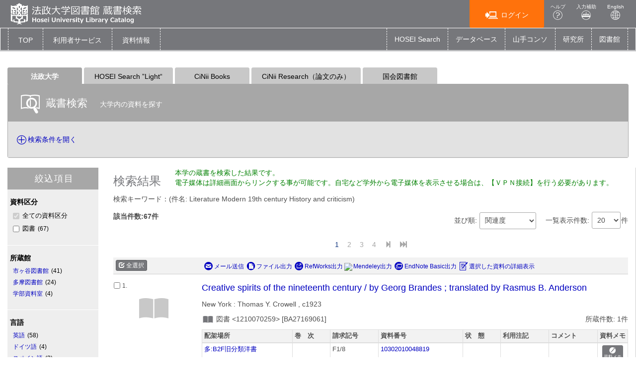

--- FILE ---
content_type: text/html; charset=utf-8
request_url: https://opac.lib.hosei.ac.jp/opac/opac_search/?reqCode=fromsrch&lang=0&amode=2&smode=1&con1_exp=shkey&kywd1_exp=Literature%20%20Modern%2019th%20century%20History%20and%20criticism&con2_exp=alkey&con3_exp=pubkey&disp_exp=20
body_size: 189435
content:





	

<!DOCTYPE html>
<html lang="ja">
<head>

	<!-- meta -->
	<meta charset="UTF-8">
	<meta http-equiv="X-UA-Compatible" content="IE=edge">
	<meta http-equiv="Content-Type" content="text/html; charset=utf-8" />
	<meta http-equiv="Content-Style-type" content="text/css" />
	<meta http-equiv="content-script-type" content="text/javascript" />
	<meta http-equiv="Pragma" content="no-cache" />
	<meta http-equiv="Cache-Control" content="no-cache" />
	<meta http-equiv="Cache-Control" content="no-store" />
	<meta http-equiv="Expires" content="0" />
	<meta name="ROBOTS" content="NONE" />
	<meta name="ROBOTS" content="NOINDEX,NOFOLLOW" />
	<meta name="ROBOTS" content="NOARCHIVE" />
	
		<meta name="viewport" content="width=device-width,initial-scale=1.0,minimum-scale=1.0">
	
	<meta name="description" content="Online Public Access Catalog">
	<!-- css: bootstrap mega menu -->
	<link rel="stylesheet" type="text/css" href="/media/css/yamm.css?20240722">
	<link rel="stylesheet" type="text/css" href="/media/css/yamm_custom.css?20240722">

	<!-- css: sidr for smartphone side menu -->
	<link rel="stylesheet" type="text/css" href="/media/css/jquery.sidr.light.css?20240722">
	<link rel="stylesheet" type="text/css" href="/media/css/jquery.sidr.light_custom.css?20240722">

	<!-- css: sidr for smartphone side menu -->
	<link rel="stylesheet" type="text/css" href="/media/js/owl/assets/owl.carousel.css?20240722">

	<!-- css: opac theme -->
	<link rel="stylesheet" type="text/css" href="/media/css/opac_icon.css?20240722">
	<link rel="stylesheet" type="text/css" href="/media/css/opac_icon_custom.css?20240722">
	<link rel="stylesheet" type="text/css" href="/media/css/opac_style.css?20240722">
	<link rel="stylesheet" type="text/css" href="/media/css/opac_style_custom.css?20240722">

	<!-- HTML5 shim and Respond.js for IE8 support of HTML5 elements and media queries -->
	<!-- WARNING: Respond.js doesn't work if you view the page via file:// -->
	<!--[if lt IE 9]>
		<script src="https://oss.maxcdn.com/html5shiv/3.7.2/html5shiv.min.js"></script>
		<script src="https://oss.maxcdn.com/respond/1.4.2/respond.min.js"></script>
	<![endif]-->

	

	<link rel="shortcut icon" href="/media/img/favicon.ico" />

	<script type="text/javascript">
	//<![CDATA[
		 var media_url="/media/"; // MEDIA_URL
	 //]]>
	</script>
	
	



	
	<link href="/media/css/opac_common.css?20240722" rel="stylesheet" type="text/css" />
	<link href="/media/css/opac_common_custom.css?20240722" rel="stylesheet" type="text/css" />

	<link href="/media/css/opac_004.css?20240722" rel="stylesheet" type="text/css" />
	<link href="/media/css/opac_004_custom.css?20240722" rel="stylesheet" type="text/css" />
	<link href="/media/css/remodal-default-theme.css?20240722" rel="stylesheet" type="text/css" />
	<link href="/media/css/remodal-default-theme_custom.css?20240722" rel="stylesheet" type="text/css" />
	<link href="/media/css/remodal.css?20240722" rel="stylesheet" type="text/css" />
	<link href="/media/css/remodal_custom.css?20240722" rel="stylesheet" type="text/css" />



	



	
	<script type="text/javascript">
	//<![CDATA[
		var media_url="/media/"; // MEDIA_URL
	//]]>
	</script>
	<script type="text/javascript" src="/media/js/jquery.min.js?20240722" charset="UTF-8"></script>
	<script>jQuery.ajaxPrefilter( function( s ) { if ( s.crossDomain ) { s.contents.script = false; } } );</script>
	<script type="text/javascript" src="/media/js_c/jquery-ui.min.js?20240722" charset="UTF-8"></script>
	<script type="text/javascript" src="/media/js_c/longPressBlocker.js?20240722" charset="UTF-8"></script>
	<script type="text/javascript" src="/media/js_c/opac_common.js?20240722" charset="UTF-8"></script>
	<script type="text/javascript" src="/media/js_c/overlib.js?20240722" charset="UTF-8"></script>
	<script type="text/javascript" src="/media/js_c/wordBreak.js?20240722" charset="UTF-8"></script>
	<script type="text/javascript" src="/media/js_c/jquery.ajaxSuggest.1.5.4.js" charset="utf-8"></script>
	<script type="text/javascript" src="/media/js_c/opac_search.js?20240722" charset="UTF-8"></script>
	<!-- Include all compiled plugins (below), or include individual files as needed -->
	<script type="text/javascript" src="/media/js/bootstrap.min.js?20240722" charset="utf-8"></script>
	<!-- Multiple Carousel owl-carousel jQuery plugin-->
	<script type="text/javascript" src="/media/js/owl/owl.carousel.min.js?20240722" charset="utf-8"></script>
	<!--Match Box Height-->
	<script type="text/javascript" src="/media/js/jquery.matchHeight.js?20240722" charset="utf-8"></script>
	<!-- To This Page Top -->
	<script type="text/javascript" src="/media/js/pagetop.js?20240722" charset="utf-8"></script>

	<script type="text/javascript" src="/media/js_c/remodal.min.js?20240722" charset="utf-8"></script>
	<script type="text/javascript" src="/media/js_c/json2.js?20240722" charset="utf-8"></script>
	<script type="text/javascript" src="/media/js_c/opac_list.js?20240722" charset="utf-8"></script>
	<script type="text/javascript" src="/media/js/jquery.sidr.js?20240722" charset="utf-8"></script>
	<script type="text/javascript" src="/media/js/jquery.touchSwipe.min.js?20240722" charset="utf-8"></script>
	
	
	<script type="text/javascript" src="/media/js_c/aws_node.js?20240722"></script>
	<script type="text/javascript">
	//<![CDATA[
	$(function() {
		$('#text_kywd').autocomplete({
			source: function( req, res ) {
				if ($('#text_kywd').hasClass("suggestEnabled")) {
					$.ajax({
						url: "/opac/opac_suggest/",
						dataType: "json",
						data: {
							q_word: $('#text_kywd').val()
						},
						success: function(data) {
							res(data);
						},
						error: function(XMLHttpRequest, textStatus, errorThrown) {
							res([]);
						}
					});
				} else {
					res([]);
				}
			}
		});
		$('#text_kywd').addClass('suggestEnabled');
		
			modeTabClick('1');
		
		searchTabClick('0');
		
			
				
				$("#search_tab_0,#search_tab_dropdown_0").on("click.replaceUrl_0", function(){
					window.history.replaceState(null, null, '?lang=0&amode=9&start=1&opkey=B176873070684105&cmode=0&place=&reqCode=back');
				});
			
				
					$("#search_tab_6,#search_tab_dropdown_6").on("click.searchAnotherTab_6", function(){
						if ($("#list_tabs_6").text() == "") {
							
								if ($("input:hidden[name=cmode]").val() == '0') {
									auto_search('?opkey=B176873070684105&lang=0&amode=21&smode=1&totalnum=67&list_disp=20&list_sort=0', 6);
								} else if ($("input:hidden[name=cmode]").val() == '12') {
									auto_search('?opkey=B176873070684105&lang=0&amode=21&smode=1&totalnum=67&list_disp_ndl=&list_sort_ndl=', 6);
								} else if ($("input:hidden[name=cmode]").val() == '3') {
									auto_search('?opkey=B176873070684105&lang=0&amode=21&smode=1&totalnum=67&list_disp_cinii=&list_sort_cinii=', 6);
								} else if ($("input:hidden[name=cmode]").val() == '5') {
									auto_search('?opkey=B176873070684105&lang=0&amode=21&smode=1&totalnum=67&list_disp_ciniibooks=&list_sort_ciniibooks=', 6);
								} else if ($("input:hidden[name=cmode]").val() == '6') {
									auto_search('?opkey=B176873070684105&lang=0&amode=21&smode=1&totalnum=67&list_disp_summon=&list_sort_summon=', 6);
								} else if ($("input:hidden[name=cmode]").val() == '8') {
									auto_search('?opkey=B176873070684105&lang=0&amode=21&smode=1&totalnum=67&list_disp_ciniidiss=&list_sort_ciniidiss=', 6);
								} else if ($("input:hidden[name=cmode]").val() == '10') {
									auto_search('?opkey=B176873070684105&lang=0&amode=21&smode=1&totalnum=67&list_disp_iliswavej=&list_sort_iliswavej=', 6);
								} else if ($("input:hidden[name=cmode]").val() == '18') {
									auto_search('?opkey=B176873070684105&lang=0&amode=21&smode=1&totalnum=67&list_disp_jairocloud=&list_sort_jairocloud=', 6);
								} else if ($("input:hidden[name=cmode]").val() == '11') {
									auto_search('?opkey=B176873070684105&lang=0&amode=21&smode=1&totalnum=67&list_disp_medline=&list_sort_medline=', 6);
								} else {
									auto_search('?opkey=B176873070684105&lang=0&amode=21&smode=1', 6);
								}
							
						}
						// 一度実行したらクリックイベント消去
						$("#search_tab_6,#search_tab_dropdown_6").off("click.searchAnotherTab_6");
					});
				
				$("#search_tab_6,#search_tab_dropdown_6").on("click.replaceUrl_6", function(){
					window.history.replaceState(null, null, '?lang=0&amode=9&start=1&opkey=B176873070684105&cmode=6&place=');
				});
			
				
					$("#search_tab_5,#search_tab_dropdown_5").on("click.searchAnotherTab_5", function(){
						if ($("#list_tabs_5").text() == "") {
							
								if ($("input:hidden[name=cmode]").val() == '0') {
									auto_search('?opkey=B176873070684105&lang=0&amode=21&smode=1&totalnum=67&list_disp=20&list_sort=0', 5);
								} else if ($("input:hidden[name=cmode]").val() == '12') {
									auto_search('?opkey=B176873070684105&lang=0&amode=21&smode=1&totalnum=67&list_disp_ndl=&list_sort_ndl=', 5);
								} else if ($("input:hidden[name=cmode]").val() == '3') {
									auto_search('?opkey=B176873070684105&lang=0&amode=21&smode=1&totalnum=67&list_disp_cinii=&list_sort_cinii=', 5);
								} else if ($("input:hidden[name=cmode]").val() == '5') {
									auto_search('?opkey=B176873070684105&lang=0&amode=21&smode=1&totalnum=67&list_disp_ciniibooks=&list_sort_ciniibooks=', 5);
								} else if ($("input:hidden[name=cmode]").val() == '6') {
									auto_search('?opkey=B176873070684105&lang=0&amode=21&smode=1&totalnum=67&list_disp_summon=&list_sort_summon=', 5);
								} else if ($("input:hidden[name=cmode]").val() == '8') {
									auto_search('?opkey=B176873070684105&lang=0&amode=21&smode=1&totalnum=67&list_disp_ciniidiss=&list_sort_ciniidiss=', 5);
								} else if ($("input:hidden[name=cmode]").val() == '10') {
									auto_search('?opkey=B176873070684105&lang=0&amode=21&smode=1&totalnum=67&list_disp_iliswavej=&list_sort_iliswavej=', 5);
								} else if ($("input:hidden[name=cmode]").val() == '18') {
									auto_search('?opkey=B176873070684105&lang=0&amode=21&smode=1&totalnum=67&list_disp_jairocloud=&list_sort_jairocloud=', 5);
								} else if ($("input:hidden[name=cmode]").val() == '11') {
									auto_search('?opkey=B176873070684105&lang=0&amode=21&smode=1&totalnum=67&list_disp_medline=&list_sort_medline=', 5);
								} else {
									auto_search('?opkey=B176873070684105&lang=0&amode=21&smode=1', 5);
								}
							
						}
						// 一度実行したらクリックイベント消去
						$("#search_tab_5,#search_tab_dropdown_5").off("click.searchAnotherTab_5");
					});
				
				$("#search_tab_5,#search_tab_dropdown_5").on("click.replaceUrl_5", function(){
					window.history.replaceState(null, null, '?lang=0&amode=9&start=1&opkey=B176873070684105&cmode=5&place=');
				});
			
				
					$("#search_tab_3,#search_tab_dropdown_3").on("click.searchAnotherTab_3", function(){
						if ($("#list_tabs_3").text() == "") {
							
								if ($("input:hidden[name=cmode]").val() == '0') {
									auto_search('?opkey=B176873070684105&lang=0&amode=21&smode=1&totalnum=67&list_disp=20&list_sort=0', 3);
								} else if ($("input:hidden[name=cmode]").val() == '12') {
									auto_search('?opkey=B176873070684105&lang=0&amode=21&smode=1&totalnum=67&list_disp_ndl=&list_sort_ndl=', 3);
								} else if ($("input:hidden[name=cmode]").val() == '3') {
									auto_search('?opkey=B176873070684105&lang=0&amode=21&smode=1&totalnum=67&list_disp_cinii=&list_sort_cinii=', 3);
								} else if ($("input:hidden[name=cmode]").val() == '5') {
									auto_search('?opkey=B176873070684105&lang=0&amode=21&smode=1&totalnum=67&list_disp_ciniibooks=&list_sort_ciniibooks=', 3);
								} else if ($("input:hidden[name=cmode]").val() == '6') {
									auto_search('?opkey=B176873070684105&lang=0&amode=21&smode=1&totalnum=67&list_disp_summon=&list_sort_summon=', 3);
								} else if ($("input:hidden[name=cmode]").val() == '8') {
									auto_search('?opkey=B176873070684105&lang=0&amode=21&smode=1&totalnum=67&list_disp_ciniidiss=&list_sort_ciniidiss=', 3);
								} else if ($("input:hidden[name=cmode]").val() == '10') {
									auto_search('?opkey=B176873070684105&lang=0&amode=21&smode=1&totalnum=67&list_disp_iliswavej=&list_sort_iliswavej=', 3);
								} else if ($("input:hidden[name=cmode]").val() == '18') {
									auto_search('?opkey=B176873070684105&lang=0&amode=21&smode=1&totalnum=67&list_disp_jairocloud=&list_sort_jairocloud=', 3);
								} else if ($("input:hidden[name=cmode]").val() == '11') {
									auto_search('?opkey=B176873070684105&lang=0&amode=21&smode=1&totalnum=67&list_disp_medline=&list_sort_medline=', 3);
								} else {
									auto_search('?opkey=B176873070684105&lang=0&amode=21&smode=1', 3);
								}
							
						}
						// 一度実行したらクリックイベント消去
						$("#search_tab_3,#search_tab_dropdown_3").off("click.searchAnotherTab_3");
					});
				
				$("#search_tab_3,#search_tab_dropdown_3").on("click.replaceUrl_3", function(){
					window.history.replaceState(null, null, '?lang=0&amode=9&start=1&opkey=B176873070684105&cmode=3&place=');
				});
			
				
					$("#search_tab_12,#search_tab_dropdown_12").on("click.searchAnotherTab_12", function(){
						if ($("#list_tabs_12").text() == "") {
							
								if ($("input:hidden[name=cmode]").val() == '0') {
									auto_search('?opkey=B176873070684105&lang=0&amode=21&smode=1&totalnum=67&list_disp=20&list_sort=0', 12);
								} else if ($("input:hidden[name=cmode]").val() == '12') {
									auto_search('?opkey=B176873070684105&lang=0&amode=21&smode=1&totalnum=67&list_disp_ndl=&list_sort_ndl=', 12);
								} else if ($("input:hidden[name=cmode]").val() == '3') {
									auto_search('?opkey=B176873070684105&lang=0&amode=21&smode=1&totalnum=67&list_disp_cinii=&list_sort_cinii=', 12);
								} else if ($("input:hidden[name=cmode]").val() == '5') {
									auto_search('?opkey=B176873070684105&lang=0&amode=21&smode=1&totalnum=67&list_disp_ciniibooks=&list_sort_ciniibooks=', 12);
								} else if ($("input:hidden[name=cmode]").val() == '6') {
									auto_search('?opkey=B176873070684105&lang=0&amode=21&smode=1&totalnum=67&list_disp_summon=&list_sort_summon=', 12);
								} else if ($("input:hidden[name=cmode]").val() == '8') {
									auto_search('?opkey=B176873070684105&lang=0&amode=21&smode=1&totalnum=67&list_disp_ciniidiss=&list_sort_ciniidiss=', 12);
								} else if ($("input:hidden[name=cmode]").val() == '10') {
									auto_search('?opkey=B176873070684105&lang=0&amode=21&smode=1&totalnum=67&list_disp_iliswavej=&list_sort_iliswavej=', 12);
								} else if ($("input:hidden[name=cmode]").val() == '18') {
									auto_search('?opkey=B176873070684105&lang=0&amode=21&smode=1&totalnum=67&list_disp_jairocloud=&list_sort_jairocloud=', 12);
								} else if ($("input:hidden[name=cmode]").val() == '11') {
									auto_search('?opkey=B176873070684105&lang=0&amode=21&smode=1&totalnum=67&list_disp_medline=&list_sort_medline=', 12);
								} else {
									auto_search('?opkey=B176873070684105&lang=0&amode=21&smode=1', 12);
								}
							
						}
						// 一度実行したらクリックイベント消去
						$("#search_tab_12,#search_tab_dropdown_12").off("click.searchAnotherTab_12");
					});
				
				$("#search_tab_12,#search_tab_dropdown_12").on("click.replaceUrl_12", function(){
					window.history.replaceState(null, null, '?lang=0&amode=9&start=1&opkey=B176873070684105&cmode=12&place=');
				});
			
		
		<!-- 閉じる／開くボタンのトグル -->
		$(".open-search-area").click(function(){
			if($("#search-area-collapse").css("display") == "none") {
				$(this).children().next().text("検索条件を閉じる");
				$(this).children().eq(0).addClass("icon-opac_close-3");
				$(this).children().eq(0).removeClass("icon-opac_open-3");
				setFocusWithChangeTab($("input:hidden[name=smode]").val(), $("input:hidden[name=cmode]").val());
			} else {
				$(this).children().next().text("検索条件を開く");
				$(this).children().eq(0).addClass("icon-opac_open-3");
				$(this).children().eq(0).removeClass("icon-opac_close-3");
				$(':focus').blur();
			}
		});
	});
	//]]>
	</script>



	














<!-- title -->
<title>法政大学図書館 蔵書検索 OPAC</title>
</head>

<body class="opac_ja">
<div id="sidr-wrapper">
<!-- header -->
	<header id="header" class="hidden-print">


		<div class="container-fluid">
			<div class="row">
				<div class="col-xs-7 col-md-7"><h1 id="logo"><a href="/opac/opac_search/?lang=0"><img src="/media/img/opac_logo_alpha.png" srcset="/media/img/opac_logo_alpha.png 1x, /media/img/opac_logo_alpha@2x.png 2x" alt="法政大学OPAC" class="img-responsive" /></a></h1></div>
				<div class="col-xs-5 col-md-5">
					<span class="us_login_btn">
                        <ul>
						
							<li><button id="btn-login" type="button" class="btn btn-login pull-right" onclick="location.href='/opac/opac_search/?loginMode=disp&amp;lang=0&amp;amode=9&amp;start=1&amp;opkey=B176873070684105&amp;cmode=0&amp;place=&amp;list_disp=20&amp;list_sort=0'"><span class="icon-opac_login size-large"></span>ログイン</button></li>
					   	
							<li><a href="/media/htm/help/c_jp/index.html"  onclick="HelpClick(this.href);return false;" id="nav-help" class="btn">ヘルプ<br /><span class="icon-opac_help size-large"></span></a>
</li>
							<li><a href="/media/htm/opac_keyboard.html" onclick="MojiOpen(this.href);return false;" id="nav-input" class="btn hidden-xs">入力補助<br /><span class="icon-opac_input size-large"></span></a></li>
							<li><a href="/opac/opac_search/" onclick="LangChange(this.href, '0');return false;" id="nav-english" class="btn">English<br /><span class="icon-opac_english size-large"></span></a></li>
                       </ul>
					</span>
				</div>
			</div>
		</div>
	</header>

<!-- navigation -->

	<nav id="global-nav" class="navbar navbar-inverse yamm clearfix hidden-print" role="navigation">
		<div class="container-fluid">
			<div class="navbar-header opac-left-menu">
				
				<div class="navbar-brand text-only"><a class="navbar-brand-btn" href="/opac/opac_search/?lang=0">TOP</a></div>
				

				<div class="dropdown yamm-fw navbar-brand">
					<a href="#" id="us_service" class="dropdown-toggle navbar-brand-btn" data-toggle="dropdown" role="button" aria-haspopup="true" aria-expanded="false">
					<!-- <span class="icon-opac_user-service size-large"></span> -->
						<span class="nav-text">利用者サービス</span></a>
					<ul class="dropdown-menu" aria-labelledby="us_service" id="us_service-menu">
						<li>
							<div class="yamm-content">
								<div class="row">
									
									
										
										
											
												
													
													<ul class="col-lg-4">
													
														
															<li><a href="/opac/odr_stat/?lang=0">貸出・予約状況照会／貸出・返却履歴照会</a></li>
														
													
														
															<li><a href="/opac/ill/?lang=0">ILL（文献複写・貸借申込）／RapidILL／DDS（文献複写）</a></li>
														
													
														
															<li><a href="/opac/ill/?reqCode=list&amp;lang=0">ILL（文献複写・貸借申込）状況照会</a></li>
														
													
												
											
												
													
														</ul>
													
													<ul class="col-lg-4">
													
														
															<li><a href="/opac/bok_req/?lang=0">購入申込（図書冊子）</a></li>
														
													
														
															<li><a href="https://www.hosei.ac.jp/library/online/ebookrequest/" target="_blank">購入申込（電子ブック：図書館WEBサイトへ）</a></li>
														
													
														
															<li><a href="/opac/bok_req/?reqCode=list&amp;lang=0">購入申込状況照会（図書冊子のみ）</a></li>
														
													
												
											
												
													
														</ul>
													
													<ul class="col-lg-4">
													
														
															<li><a href="/opac/rsv/?loginMode=disp&amp;lang=0&amp;u_mode=0">施設予約</a></li>
														
													
														
															<li><a href="/opac/us_info/?lang=0">サービス設定(Eメール・返却期限日通知の登録・貸出返却履歴保持)</a></li>
														
													
												
											
										</ul>
										
										
									
								</div>
							</div>
						</li>
					</ul><!--/.dropdown-menu-->
				</div><!--/.dropdown-->

				<div class="dropdown yamm-fw navbar-brand">
					<a href="#" id="lib_service" class="dropdown-toggle navbar-brand-btn" data-toggle="dropdown" role="button" aria-haspopup="true" aria-expanded="false">
					<!-- <span class="icon-opac_library size-large"></span> -->
						<span class="nav-text">資料情報</span></a>

					<ul class="dropdown-menu" aria-labelledby="lib_service" id="lib_service-menu">
						<li>
							<div class="yamm-content">
								<div class="row">
									
									
									
										
											
                                                                                                
                                                                                                <ul class="col-lg-4">
                                                                                                
                                                                                                        <li><a href="/opac/newbook/?lang=0&amp;reqCode=cls&amp;dptidpl=1&amp;codeno=1&amp;codeno=1">図書新着案内</a></li>
                                                                                                
                                                                                                        <li><a href="/opac/newserial/?lang=0&amp;reqCode=place&amp;dptidpl=1&amp;codeno=2&amp;codeno=2">雑誌最新巻号案内</a></li>
                                                                                                
                                                                                                        <li><a href="/opac/serialtitle/?lang=0&amp;codeno=4">雑誌タイトルリスト</a></li>
                                                                                                
											
										
											
                                                                                                
                                                                                                        </ul>
                                                                                                
                                                                                                <ul class="col-lg-4">
                                                                                                
                                                                                                        <li><a href="/opac/bestreading/?lang=0&amp;codeno=7">貸出ランキング</a></li>
                                                                                                
                                                                                                        <li><a href="/opac/accessranking/?lang=0&amp;codeno=8">アクセスランキング</a></li>
                                                                                                
											
										
									</ul>
									
									
								</div>
							</div>
						</li>
					</ul><!--/.dropdown-menu-->
				</div><!--/.dropdown-->
			</div><!--/.opac-left-menu-->

			
				
					<div class="navbar-header">
						<button type="button" class="navbar-toggle collapsed navbar-toggle-btn" data-toggle="collapse" data-target="#opac-extra-link-menu" aria-expanded="false">
							<span class="glyphicon glyphicon-option-horizontal"></span>
							<span class="nav-text hidden-md hidden-lg">その他</span>
						</button>
					</div>
					<div class="collapse navbar-collapse" id="opac-extra-link-menu">
						<ul class="nav navbar-nav opac-right-menu">
							
								<li>
									<a href="https://hosei.summon.serialssolutions.com/" target="_blank">HOSEI Search</a>
								</li>
							
								<li>
									<a href="/opac/myopac/gateway/?lang=0">データベース</a>
								</li>
							
								<li>
									<a href="https://opac.lib.hosei.ac.jp/hybrid/" target="_blank">山手コンソ</a>
								</li>
							
								<li>
									<a href="https://www.hosei.ac.jp/kenkyu/kenkyusho/" target="_blank">研究所</a>
								</li>
							
								<li>
									<a href="https://www.hosei.ac.jp/library/" target="_blank">図書館</a>
								</li>
							
						</ul><!--/.opac-right-menu-->
					</div><!--/#opac-extra-link-menu-->
				
			
		</div>
	</nav>
<!-- /navigation -->


<script type="text/javascript">
$(document).ready(function(){
	<!--ボックスの高さを揃える-->
	$('.panel-body').matchHeight();

	$("#lib_service").click(function(event){
		<!--ハンバーガーメニューのプルダウンが開いているときにメニュークリックされたら-->
		if($('#opac-extra-link-menu').hasClass('collapse in')) {
		<!--閉じるだけして抜ける-->
		$('#opac-extra-link-menu').collapse('hide');
		event.preventDefault();
		}
	});
	$("#us_service").click(function(event){
		<!--ハンバーガーメニューのプルダウンが開いているときにメニュークリックされたら-->
		if($('#opac-extra-link-menu').hasClass('collapse in')) {
		<!--閉じるだけして抜ける-->
		$('#opac-extra-link-menu').collapse('hide');
		event.preventDefault();
		}
	});
	$('#global-nav').on('shown.bs.dropdown', function() {
		$('.dropdown-backdrop').remove();
	});
});
</script>



<div id="dialog_search" class="head_search"></div><!-- /dialog -->
	<div id="content-wrapper">
		
	

		<div id="contens">
			<div class="container-fluid maCont clearfix">



	
	
		
	
	<form id="search" method="post" action="./" onsubmit="return false">
		<div style='display:none'><input type='hidden' name='csrfmiddlewaretoken' value='f772d30b4aa20ee3f59433f0f8850041' /></div>
		<!-- hidden -->
		<input type="hidden" name="lang" value="0" />
		<input type="hidden" name="opkey" value="B176873070684105" />
		<input type="hidden" name="tikey" value="" />
		<input type="hidden" name="reqCode" value="fromlist" />
		<input type="hidden" name="smode" value="1" />
		<input type="hidden" name="amode" value="2" />
		<input type="hidden" name="appname" value="Chrome" />
		<input type="hidden" name="version" value="131.0.0.0" />
		<input type="hidden" name="cmode" value="0" />
		<input type="hidden" name="NII_BOOK_CD" value="10" />
		<input type="hidden" name="NII_SERIAL_CD" value="20" />
		<input type="hidden" name="start" value="" />
		
			
		
		<input type="hidden" name="sort" value="0" />
		
			
		
		<input type="hidden" name="disp" value="20" />
		

		<div id="content">
			<!-- 壁 -->
        	<div class="wall hide" id="wall"></div>
			<div class="row">
				<div class="col-xs-12">
					<div id="archive-search">
						<ul class="nav nav-tabs" role="tablist">
							
								 
								<li class="active " onclick="searchTabClick('0', '0');"><a id="search_tab_0" href="#panel_0" data-target="#panel_0, #panel_advanced_0, #search_none_msg_0 , #list_tabs_0" data-toggle="tab">法政大学</a></li>
							
								 
								<li class="hidden-xs" onclick="searchTabClick('6', '0');"><a id="search_tab_6" href="#panel_6" data-target="#panel_6, #panel_advanced_6, #search_none_msg_6 , #list_tabs_6" data-toggle="tab">HOSEI Search ”Light“</a></li>
							
								 
								<li class="hidden-xs" onclick="searchTabClick('5', '0');"><a id="search_tab_5" href="#panel_5" data-target="#panel_5, #panel_advanced_5, #search_none_msg_5 , #list_tabs_5" data-toggle="tab">CiNii Books</a></li>
							
								 
								<li class="hidden-xs" onclick="searchTabClick('3', '0');"><a id="search_tab_3" href="#panel_3" data-target="#panel_3, #panel_advanced_3, #search_none_msg_3 , #list_tabs_3" data-toggle="tab">CiNii Research（論文のみ）</a></li>
							
								 
								<li class="hidden-xs" onclick="searchTabClick('12', '0');"><a id="search_tab_12" href="#panel_12" data-target="#panel_12, #panel_advanced_12, #search_none_msg_12 , #list_tabs_12" data-toggle="tab">国会図書館</a></li>
							
							
								<li class="visible-xs dropdown"> <a class="dropdown-toggle" data-toggle="dropdown" href="#" role="button" aria-haspopup="true" aria-expanded="false">その他の検索<span class="glyphicon glyphicon-menu-down"></span></a>
									<ul class="dropdown-menu">
										
											
										
											
												 
												<li onclick="searchTabClick('6', '0');"><a id="search_tab_dropdown_6" href="#panel_6" data-target="#panel_6, #panel_advanced_6, #search_none_msg_6 , #list_tabs_6" data-toggle="tab">HOSEI Search ”Light“</a></li>
											
										
											
												 
												<li onclick="searchTabClick('5', '0');"><a id="search_tab_dropdown_5" href="#panel_5" data-target="#panel_5, #panel_advanced_5, #search_none_msg_5 , #list_tabs_5" data-toggle="tab">CiNii Books</a></li>
											
										
											
												 
												<li onclick="searchTabClick('3', '0');"><a id="search_tab_dropdown_3" href="#panel_3" data-target="#panel_3, #panel_advanced_3, #search_none_msg_3 , #list_tabs_3" data-toggle="tab">CiNii Research（論文のみ）</a></li>
											
										
											
												 
												<li onclick="searchTabClick('12', '0');"><a id="search_tab_dropdown_12" href="#panel_12" data-target="#panel_12, #panel_advanced_12, #search_none_msg_12 , #list_tabs_12" data-toggle="tab">国会図書館</a></li>
											
										
									</ul>
								</li>
							
						</ul>
						<div class="panel panel-primary panel-search">
							<div class="tab-content">
								
									
									<div id="panel_0" class="tab-pane in active panel-heading">
										<h2 class="panel-heading-title text-inline"><span class="icon-opac_book-search size-large"></span> 蔵書検索</h2>
										<p class="panel-heading-text text-inline">大学内の資料を探す</p>
									</div>
								
									
									<div id="panel_6" class="tab-pane panel-heading">
										<h2 class="panel-heading-title text-inline"><span class="icon-opac_book-search size-large"></span> HOSEI Search ”Light“</h2>
										<p class="panel-heading-text text-inline">大学内の資料、データベース、電子ジャーナル・電子ブック等をまとめて検索する「HOSEI Search」の簡易版です</p>
									</div>
								
									
									<div id="panel_5" class="tab-pane panel-heading">
										<h2 class="panel-heading-title text-inline"><span class="icon-opac_book-search size-large"></span> CiNii Books</h2>
										<p class="panel-heading-text text-inline">全国の大学図書館の本を探す</p>
									</div>
								
									
									<div id="panel_3" class="tab-pane panel-heading">
										<h2 class="panel-heading-title text-inline"><span class="icon-opac_book-search size-large"></span> CiNii Research（論文のみ）</h2>
										<p class="panel-heading-text text-inline">日本の論文を探す</p>
									</div>
								
									
									<div id="panel_12" class="tab-pane panel-heading">
										<h2 class="panel-heading-title text-inline"><span class="icon-opac_book-search size-large"></span> 国会図書館</h2>
										<p class="panel-heading-text text-inline">国立国会図書館サーチで探す</p>
									</div>
								
							</div>
							<div class="panel-body opac-panel-body-bg opac-list-searchbox">
								<span class="tab-content">
									
										<span id="search_none_msg_0" class="tab-pane in active"></span>
									
										<span id="search_none_msg_6" class="tab-pane"></span>
									
										<span id="search_none_msg_5" class="tab-pane"></span>
									
										<span id="search_none_msg_3" class="tab-pane"></span>
									
										<span id="search_none_msg_12" class="tab-pane"></span>
									
								</span>
								<div class="spellcheck-block">
									
										<a data-toggle="collapse" data-parent="#search-area" href="#search-area-collapse" class="open-search-area">
											<span class="icon-opac_open-3"></span><span class="open-text">検索条件を開く</span>
										</a>
									
									
								</div>
								
								
									<div id="search-area-collapse" class="panel-collapse collapse">
										<div class="panel-body">
								
								<div class="my-opac-service pull-right">
									
									
								</div>
								
								<ul id="searchmode_tab" class="nav nav-pills" role="tablist">
									<li role="presentation" id="tab_simple"><a href="#simple_area" aria-controls="home" role="tab" data-toggle="tab" onclick="modeTabClick('0');">簡易検索</a></li>
									<li role="presentation" id="tab_advanced" class="active"><a href="#advanced_area" aria-controls="profile" role="tab" data-toggle="tab" onclick="modeTabClick('1');">詳細検索</a></li>
									
										<li role="presentation" id="tab_classification"><a href="#classification_area" aria-controls="profile" role="tab" data-toggle="tab" onclick="modeTabClick('3');">分類検索</a></li>
									
								</ul>
								<div id="search_pubmed"></div>
								<div class="tab-content">
									<div id="simple_area" class="tab-pane">
										
										
										<div class="search-simple">
											<form>
												<input id="text_kywd" class="search-simple-input" maxlength="256" name="kywd" value="" type="text" onkeydown="return EnterEvent(event.keyCode, 'basic', 'search');">
												<button type="button" class="btn btn-primary search-simple-btn-find" onclick="SearchClick('basic', 'search');return false;"><span class="icon-opac_search size-small"></span><span class="hidden-xs">検索</span></button>
												<button type="button" class="btn btn-clear search-simple-btn-clear" onclick="clearClick('basic',20,0,'all','alkey','pubkey', 'search');return false;"><span class="glyphicon glyphicon-erase"></span><span class="hidden-xs">クリア</span></button>
											</form>
										</div>
									</div>
									<div id="advanced_area" class="tab-pane in active">
										<div class="tab-content">
											
												
												<div id="panel_advanced_0" class="tab-pane in active">
													



<div class="local-advanced">
	<div class="search-advance-form">
		<h3 class="search-advance-title">検索条件</h3>
		<div class="row">
			<div class="col-md-9 search-condition">
				<ul class="list-inline list-inline-xs">
					<li class="sc-l">&nbsp;</li>
					<li class="sc-m">
						<input type="text" maxlength="256" id="text_kywd1" name="kywd1_exp" value="Literature  Modern 19th century History and criticism" onkeydown="return EnterEvent(event.keyCode,'expart', 'search');" />
					</li>
					<li class="sc-r">
						<select name="con1_exp">
						    
						    	<option value="all">全ての項目から</option>
						    
						    	<option value="titlekey_ja">書名に左の語を含む</option>
						    
						    	<option value="ftitlekey">書名(完全形)</option>
						    
						    	<option value="ptblkey">親書名に左の語を含む</option>
						    
						    	<option value="alkey">著者名に左の語を含む</option>
						    
						    	<option value="pubkey">出版社・出版者</option>
						    
						    	<option value="volkey">巻次</option>
						    
						    	<option value="shkey" selected="selected">件名</option>
						    
						    	<option value="isbn">ISBN</option>
						    
						    	<option value="issn">ISSN</option>
						    
						    	<option value="callno">請求記号</option>
						    
						    	<option value="bookid">資料番号</option>
						    
						    	<option value="ncid">NACSIS-ID</option>
						    
						    	<option value="bibid">書誌ID</option>
						    
						    	<option value="clskey">標準分類</option>
						    
						    	<option value="cls">所蔵分類</option>
						    
						    	<option value="lccn">LCCN</option>
						    
						    	<option value="ndlcn">NDLCN・NDLPN</option>
						    
						    	<option value="coden">CODEN</option>
						    
						    	<option value="nbn">全国書誌番号</option>
						    
						    	<option value="cmnid">共通コード</option>
						    
						    	<option value="othn">その他のコード</option>
						    
					    </select>
					</li>
				</ul>
				<ul class="list-inline list-inline-xs">
					<li class="sc-l">
						<select name="op2_exp">
						    
						    	<option value="AND" selected="selected">AND</option>
						    
						    	<option value="OR">OR</option>
						    
						    	<option value="NOT">NOT</option>
						    
					    </select>
					</li>
					<li class="sc-m">
						<input type="text" maxlength="256" id="text_kywd2" name="kywd2_exp" value="" onkeydown="return EnterEvent(event.keyCode,'expart', 'search');" />
					</li>
					<li class="sc-r">
						<select name="con2_exp">
						    
						    	<option value="titlekey_ja">書名に左の語を含む</option>
						    
						    	<option value="ftitlekey">書名(完全形)</option>
						    
						    	<option value="ptblkey">親書名に左の語を含む</option>
						    
						    	<option value="alkey" selected="selected">著者名に左の語を含む</option>
						    
						    	<option value="pubkey">出版社・出版者</option>
						    
						    	<option value="volkey">巻次</option>
						    
						    	<option value="shkey">件名</option>
						    
						    	<option value="isbn">ISBN</option>
						    
						    	<option value="issn">ISSN</option>
						    
						    	<option value="callno">請求記号</option>
						    
						    	<option value="bookid">資料番号</option>
						    
						    	<option value="ncid">NACSIS-ID</option>
						    
						    	<option value="bibid">書誌ID</option>
						    
						    	<option value="clskey">標準分類</option>
						    
						    	<option value="cls">所蔵分類</option>
						    
						    	<option value="lccn">LCCN</option>
						    
						    	<option value="ndlcn">NDLCN・NDLPN</option>
						    
						    	<option value="coden">CODEN</option>
						    
						    	<option value="nbn">全国書誌番号</option>
						    
						    	<option value="cmnid">共通コード</option>
						    
						    	<option value="othn">その他のコード</option>
						    
					    </select>
					</li>
				</ul>
				<ul class="list-inline list-inline-xs">
					<li class="sc-l">
						<select name="op3_exp">
						    
						    	<option value="AND" selected="selected">AND</option>
						    
						    	<option value="OR">OR</option>
						    
						    	<option value="NOT">NOT</option>
						    
					    </select>
					</li>
					<li class="sc-m">
						<input type="text" maxlength="256"  id="text_kywd3" name="kywd3_exp" value="" onkeydown="return EnterEvent(event.keyCode,'expart', 'search');" />
					</li>
					<li class="sc-r">
						<select name="con3_exp">
						    
						    	<option value="titlekey_ja">書名に左の語を含む</option>
						    
						    	<option value="ftitlekey">書名(完全形)</option>
						    
						    	<option value="ptblkey">親書名に左の語を含む</option>
						    
						    	<option value="alkey">著者名に左の語を含む</option>
						    
						    	<option value="pubkey" selected="selected">出版社・出版者</option>
						    
						    	<option value="volkey">巻次</option>
						    
						    	<option value="shkey">件名</option>
						    
						    	<option value="isbn">ISBN</option>
						    
						    	<option value="issn">ISSN</option>
						    
						    	<option value="callno">請求記号</option>
						    
						    	<option value="bookid">資料番号</option>
						    
						    	<option value="ncid">NACSIS-ID</option>
						    
						    	<option value="bibid">書誌ID</option>
						    
						    	<option value="clskey">標準分類</option>
						    
						    	<option value="cls">所蔵分類</option>
						    
						    	<option value="lccn">LCCN</option>
						    
						    	<option value="ndlcn">NDLCN・NDLPN</option>
						    
						    	<option value="coden">CODEN</option>
						    
						    	<option value="nbn">全国書誌番号</option>
						    
						    	<option value="cmnid">共通コード</option>
						    
						    	<option value="othn">その他のコード</option>
						    
					    </select>
					</li>
				</ul>
				
					<div class="sort_num_area">
						<ul class="list-inline list-mgn-l">
						
							<li>
								<label for="sort_exp">
									<span class="sort-label">並び順:</span>
								</label>
								<span class="sort-list">
									<select name="sort_exp">
										
						        			<option value="0" selected="selected">関連度</option>
						      			
						        			<option value="1">書　名(昇順)</option>
						      			
						        			<option value="2">書　名(降順)</option>
						      			
						        			<option value="3">著者名(昇順)</option>
						      			
						        			<option value="4">著者名(降順)</option>
						      			
						        			<option value="5">出版年(昇順)</option>
						      			
						        			<option value="6">出版年(降順)</option>
						      			
						    		</select>
								</span>
							</li>
						
						
							<li>
								<label for="disp_exp">
									<span class="sort-label">一覧表示件数:</span>
								</label>
								<span class="sort-list">
									<select name="disp_exp">
									    
									    	<option value="20" selected="selected">20</option>
									    
									    	<option value="50">50</option>
									    
									    	<option value="100">100</option>
									    
									    	<option value="200">200</option>
									    
									    	<option value="500">500</option>
									    
								    </select>
								</span>
							</li>
						
						</ul>
					</div><!--/.sort-num-area-->
				
			</div><!--/#search-condition-->
			<div class="col-md-3">
				<div class="search-ad-btn">
					<button type="button" class="btn btn-primary btn-left-square" onclick="SearchClick('expart', 'search');return false;"><span class="icon-opac_search size-small"></span>検索</button>
					<button type="button" class="btn btn-clear" onclick="clearClick('expart',20,0,'all','alkey','pubkey', 'search');return false;"><span class="glyphicon glyphicon-erase"></span>クリア</button>
				</div><!--/.search-ad-btn-->
			</div>
		</div><!--/.row-->
		<div class="row">
			
			
				<div class="col-sm-3 col-md-3">
					<h3 class="search-advance-title">資料区分限定</h3>
					<ul>
						
							<li>
								<label for="file_exp1">
									<input id="file_exp1" type="checkbox" name="file_exp[]" value="1"/>
									図書<input type="hidden" name="vfile_exp" value="10" /><input type="hidden" name="jf_exp" value="" />
								</label>
							</li>
						
							<li>
								<label for="file_exp2">
									<input id="file_exp2" type="checkbox" name="file_exp[]" value="2"/>
									-- 和図書<input type="hidden" name="vfile_exp" value="10" /><input type="hidden" name="jf_exp" value="1" />
								</label>
							</li>
						
							<li>
								<label for="file_exp3">
									<input id="file_exp3" type="checkbox" name="file_exp[]" value="3"/>
									-- 洋図書<input type="hidden" name="vfile_exp" value="10" /><input type="hidden" name="jf_exp" value="2" />
								</label>
							</li>
						
							<li>
								<label for="file_exp5">
									<input id="file_exp5" type="checkbox" name="file_exp[]" value="5"/>
									雑誌<input type="hidden" name="vfile_exp" value="20" /><input type="hidden" name="jf_exp" value="" />
								</label>
							</li>
						
							<li>
								<label for="file_exp6">
									<input id="file_exp6" type="checkbox" name="file_exp[]" value="6"/>
									-- 和雑誌<input type="hidden" name="vfile_exp" value="20" /><input type="hidden" name="jf_exp" value="1" />
								</label>
							</li>
						
							<li>
								<label for="file_exp7">
									<input id="file_exp7" type="checkbox" name="file_exp[]" value="7"/>
									-- 洋雑誌<input type="hidden" name="vfile_exp" value="20" /><input type="hidden" name="jf_exp" value="2" />
								</label>
							</li>
						
							<li>
								<label for="file_exp10">
									<input id="file_exp10" type="checkbox" name="file_exp[]" value="10"/>
									電子ブック<input type="hidden" name="vfile_exp" value="19" /><input type="hidden" name="jf_exp" value="" />
								</label>
							</li>
						
							<li>
								<label for="file_exp9">
									<input id="file_exp9" type="checkbox" name="file_exp[]" value="9"/>
									電子ジャーナル<input type="hidden" name="vfile_exp" value="29" /><input type="hidden" name="jf_exp" value="" />
								</label>
							</li>
						
					</ul>
				</div><!--/#select-group-->
			
			
				<div class="col-sm-3 col-md-3 select-campus">
					<h3 class="search-advance-title">キャンパス</h3>
					<select multiple="multiple" size="10" name="dpmc_exp[]" >
					    
						    
						    	<option value="all" selected="selected">(全学)</option>
						    
					    
						    
						    	<option value="全図書館">全図書館</option>
						    
					    
						    
						    	<option value="市ヶ谷図書館">市ヶ谷図書館</option>
						    
					    
						    
						    	<option value="市ヶ谷田町閲覧室">市ヶ谷田町閲覧室</option>
						    
					    
						    
						    	<option value="多摩図書館">多摩図書館</option>
						    
					    
						    
						    	<option value="小金井図書館">小金井図書館</option>
						    
					    
						    
						    	<option value="学部資料室">学部資料室</option>
						    
					    
						    
						    	<option value="法科大学院">法科大学院</option>
						    
					    
						    
						    	<option value="研究所">研究所</option>
						    
					    
						    
						    	<option value="その他">その他</option>
						    
					    
				    </select>
				</div>
			
			<div class="col-sm-6 col-md-6 select-option">
				<h3 class="search-advance-title">検索オプション</h3>
				<label>
					<span class="search-option-title">出版年:</span>
					<input type="text" class="option-year" name="year1_exp" maxlength="4" value="" onkeydown="return EnterEvent(event.keyCode,'expart', 'search');" />
					&nbsp;-&nbsp;
					<input type="text" class="option-year" name="year2_exp" maxlength="4" value="" onkeydown="return EnterEvent(event.keyCode,'expart', 'search');" />
				</label>
				
					<label>
						<span class="search-option-title">出版国:</span>
						<select name="cntry_exp">
							
					    		<option value="0">(指定なし)</option>
					    	
					    		<option value="1">日本</option>
					    	
					    		<option value="2">アメリカ合衆国</option>
					    	
					    		<option value="3">イギリス</option>
					    	
					    		<option value="4">フランス</option>
					    	
					    		<option value="5">ドイツ (旧東独を含む)</option>
					    	
					    		<option value="6">中華人民共和国</option>
					    	
					    		<option value="7">大韓民国</option>
					    	
					    		<option value="8">台湾</option>
					    	
					    		<option value="9">ロシア共和国</option>
					    	
					    		<option value="10">旧ソビエト連邦諸国</option>
					    	
					    		<option value="11">カナダ</option>
					    	
					    		<option value="12">アルゼンチン</option>
					    	
					    		<option value="13">オーストラリア・ニュージーランド</option>
					    	
					    		<option value="14">オーストリア</option>
					    	
					    		<option value="15">バングラディシュ</option>
					    	
					    		<option value="16">ベルギー</option>
					    	
					    		<option value="17">ブラジル</option>
					    	
					    		<option value="18">デンマーク</option>
					    	
					    		<option value="19">エジプト</option>
					    	
					    		<option value="20">ギリシャ</option>
					    	
					    		<option value="21">香港</option>
					    	
					    		<option value="22">インド</option>
					    	
					    		<option value="23">インドネシア</option>
					    	
					    		<option value="24">イタリア・バチカン</option>
					    	
					    		<option value="25">北朝鮮 = 朝鮮民主主義人民共和国</option>
					    	
					    		<option value="26">マレーシア</option>
					    	
					    		<option value="27">中近東諸国</option>
					    	
					    		<option value="28">オランダ</option>
					    	
					    		<option value="29">フィリピン</option>
					    	
					    		<option value="30">ポーランド</option>
					    	
					    		<option value="31">ポルトガル</option>
					    	
					    		<option value="32">シンガポール</option>
					    	
					    		<option value="33">スペイン</option>
					    	
					    		<option value="34">スウェーデン</option>
					    	
					    		<option value="35">スイス</option>
					    	
					    		<option value="36">タイ</option>
					    	
					    </select>
					</label>
				
				
					<label>
						<span class="search-option-title">言語:</span>
						<select name="txtl_exp">
							
					    		<option value="0">(指定なし)</option>
					    	
					    		<option value="1">日本語</option>
					    	
					    		<option value="2">英語</option>
					    	
					    		<option value="3">フランス語</option>
					    	
					    		<option value="4">ドイツ語</option>
					    	
					    		<option value="5">中国語</option>
					    	
					    		<option value="6">朝鮮語</option>
					    	
					    		<option value="7">ロシア語</option>
					    	
					    		<option value="8">アラビア語</option>
					    	
					    		<option value="9">ベンガル語</option>
					    	
					    		<option value="10">チェコ語</option>
					    	
					    		<option value="11">デンマーク語</option>
					    	
					    		<option value="12">オランダ語</option>
					    	
					    		<option value="13">エジプト語</option>
					    	
					    		<option value="14">ギリシャ語</option>
					    	
					    		<option value="15">ヘブライ語</option>
					    	
					    		<option value="16">ヒンディー語</option>
					    	
					    		<option value="17">ハンガリー語</option>
					    	
					    		<option value="18">インドネシア語・インドネシア諸語</option>
					    	
					    		<option value="19">イタリア語</option>
					    	
					    		<option value="20">ラテン語</option>
					    	
					    		<option value="21">マライ語</option>
					    	
					    		<option value="22">蒙古語</option>
					    	
					    		<option value="23">多言語</option>
					    	
					    		<option value="24">ノルウェー語</option>
					    	
					    		<option value="25">パーリ語</option>
					    	
					    		<option value="26">ペルシャ語</option>
					    	
					    		<option value="27">ポーランド語</option>
					    	
					    		<option value="28">ポルトガル語</option>
					    	
					    		<option value="29">ルーマニア語</option>
					    	
					    		<option value="30">サンスクリット語</option>
					    	
					    		<option value="31">スペイン語</option>
					    	
					    		<option value="32">スウェーデン語</option>
					    	
					    		<option value="33">タガログ語</option>
					    	
					    		<option value="34">タミル語</option>
					    	
					    		<option value="35">タイ語・タイ諸語</option>
					    	
					    		<option value="36">チベット語</option>
					    	
					    		<option value="37">トルコ語</option>
					    	
					    		<option value="38">ウクライナ語</option>
					    	
					    </select>
					</label>
				
				
					<label>
						<span class="search-option-title">分野:</span>
						<select name="cls_exp">
							
					    		<option value="0">(全分野)</option>
					    	
					    		<option value="1">総記・総合領域</option>
					    	
					    		<option value="2">-コンピュータ科学</option>
					    	
					    		<option value="3">-書誌・目録</option>
					    	
					    		<option value="4">-図書館・情報学</option>
					    	
					    		<option value="5">-百科辞典・事典</option>
					    	
					    		<option value="6">-出版・ジャーナリズム</option>
					    	
					    		<option value="7">哲学・心理学</option>
					    	
					    		<option value="8">-心理学</option>
					    	
					    		<option value="9">-倫理学</option>
					    	
					    		<option value="10">-哲学</option>
					    	
					    		<option value="11">宗教</option>
					    	
					    		<option value="12">-神道</option>
					    	
					    		<option value="13">-仏教</option>
					    	
					    		<option value="14">-キリスト教</option>
					    	
					    		<option value="15">社会科学</option>
					    	
					    		<option value="16">-社会一般．社会学</option>
					    	
					    		<option value="17">-統計</option>
					    	
					    		<option value="18">-政治</option>
					    	
					    		<option value="19">-経済</option>
					    	
					    		<option value="20">-法律</option>
					    	
					    		<option value="21">-行政</option>
					    	
					    		<option value="22">-福祉・社会事業</option>
					    	
					    		<option value="23">-教育</option>
					    	
					    		<option value="24">-商業・通信・運輸</option>
					    	
					    		<option value="25">-風俗習慣・民俗学</option>
					    	
					    		<option value="26">言語（語学）</option>
					    	
					    		<option value="27">-言語学</option>
					    	
					    		<option value="28">-日本語</option>
					    	
					    		<option value="29">-中国語</option>
					    	
					    		<option value="30">-朝鮮・ハングル語</option>
					    	
					    		<option value="31">-英語</option>
					    	
					    		<option value="32">-ドイツ語</option>
					    	
					    		<option value="33">-フランス語</option>
					    	
					    		<option value="34">-スペイン・ポルトガル語</option>
					    	
					    		<option value="35">-イタリア語</option>
					    	
					    		<option value="36">-ロシア語</option>
					    	
					    		<option value="37">-ギリシャ語</option>
					    	
					    		<option value="38">-ラテン語</option>
					    	
					    		<option value="39">自然科学・数学</option>
					    	
					    		<option value="40">-自然科学一般</option>
					    	
					    		<option value="41">-数学</option>
					    	
					    		<option value="42">-天文学</option>
					    	
					    		<option value="43">-物理学</option>
					    	
					    		<option value="44">-化学</option>
					    	
					    		<option value="45">-地球科学．古生物学</option>
					    	
					    		<option value="46">-生命科学．生物学</option>
					    	
					    		<option value="47">-植物学</option>
					    	
					    		<option value="48">-動物学</option>
					    	
					    		<option value="49">技術（応用科学）</option>
					    	
					    		<option value="50">-技術一般</option>
					    	
					    		<option value="51">-医学</option>
					    	
					    		<option value="52">--薬学</option>
					    	
					    		<option value="53">--歯学</option>
					    	
					    		<option value="54">-工学</option>
					    	
					    		<option value="55">-農業</option>
					    	
					    		<option value="56">--畜産業・獣医学</option>
					    	
					    		<option value="57">--水産業・水産学</option>
					    	
					    		<option value="58">-家政学</option>
					    	
					    		<option value="59">-化学工業</option>
					    	
					    		<option value="60">-製造業</option>
					    	
					    		<option value="61">-建築</option>
					    	
					    		<option value="62">芸術</option>
					    	
					    		<option value="63">-芸術一般</option>
					    	
					    		<option value="64">-都市計画・造園</option>
					    	
					    		<option value="65">-造形美術・彫刻</option>
					    	
					    		<option value="66">-工芸</option>
					    	
					    		<option value="67">-絵画</option>
					    	
					    		<option value="68">-グラフィックアート，版画</option>
					    	
					    		<option value="69">-写真</option>
					    	
					    		<option value="70">-音楽</option>
					    	
					    		<option value="71">-レクリエーション，演劇，スポーツ</option>
					    	
					    		<option value="72">文学</option>
					    	
					    		<option value="73">-文学一般</option>
					    	
					    		<option value="74">-日本文学</option>
					    	
					    		<option value="75">-中国文学</option>
					    	
					    		<option value="76">-英米文学</option>
					    	
					    		<option value="77">-ドイツ文学</option>
					    	
					    		<option value="78">-フランス文学</option>
					    	
					    		<option value="79">-スペイン・ポルトガル文学</option>
					    	
					    		<option value="80">-イタリア文学</option>
					    	
					    		<option value="81">-ロシア文学</option>
					    	
					    		<option value="82">-ギリシャ文学</option>
					    	
					    		<option value="83">-ラテン文学</option>
					    	
					    		<option value="84">歴史・地理</option>
					    	
					    		<option value="85">-歴史一般</option>
					    	
					    		<option value="86">-地理・紀行</option>
					    	
					    		<option value="87">--ヨーロッパの地理（ロシア含む）</option>
					    	
					    		<option value="88">--アジアの地理</option>
					    	
					    		<option value="89">---日本の地理</option>
					    	
					    		<option value="90">--アフリカの地理</option>
					    	
					    		<option value="91">--北アメリカの地理（中米含む）</option>
					    	
					    		<option value="92">--南アメリカの地理</option>
					    	
					    		<option value="93">--その他の地域の地理</option>
					    	
					    		<option value="94">-伝記</option>
					    	
					    		<option value="95">-古代史</option>
					    	
					    		<option value="96">-ヨーロッパの歴史（ロシア含む）</option>
					    	
					    		<option value="97">-アジアの歴史</option>
					    	
					    		<option value="98">--日本の歴史</option>
					    	
					    		<option value="99">---北海道の歴史</option>
					    	
					    		<option value="100">-アフリカの歴史</option>
					    	
					    		<option value="101">-北アメリカの歴史（中米含む）</option>
					    	
					    		<option value="102">-南アメリカの歴史</option>
					    	
					    		<option value="103">-その他の地域の歴史</option>
					    	
					    </select>
					</label>
				
				
					<label>
						<span class="search-option-title">媒体種別:</span>
					    <select name="lgmd_exp">
							
								<option value="">(指定なし)</option>
							
								<option value="106">MICROREEL</option>
							
								<option value="107">MICROFICHE</option>
							
								<option value="108,208,308,408,508">CD</option>
							
								<option value="110,210,310,410,510">DVD</option>
							
								<option value="111,211,311,411,511">BD</option>
							
								<option value="113,213,313,413,513">CD-ROM</option>
							
								<option value="104,105,109,112,114,115,205,209,212,214,215,305,309,312,314,315,405,409,412,414,415,505,509,512,514,515">その他</option>
							
					    </select>
					</label>
				
				
					<label>
						<span class="search-option-title">配架場所:</span>
						<select name="place_exp">
							
					    		<option value="">(指定なし)</option>
					    	
					    		<option value="1010001">市:1F</option>
					    	
					    		<option value="1010002">市:1F参考</option>
					    	
					    		<option value="1050001">市:1F開架雑誌</option>
					    	
					    		<option value="1010011">市:1F多読図書</option>
					    	
					    		<option value="1010003">市:1F文庫新書</option>
					    	
					    		<option value="1010004">市:1F指定図書</option>
					    	
					    		<option value="1010009">市:1F学生選書</option>
					    	
					    		<option value="1010006">市:1F就職</option>
					    	
					    		<option value="1010005">市:1F教科書</option>
					    	
					    		<option value="1010007">市:1F通教</option>
					    	
					    		<option value="1010008">市:1F旅行</option>
					    	
					    		<option value="1010010">市:LC独セ</option>
					    	
					    		<option value="1010012">市:1F大型</option>
					    	
					    		<option value="1010016">市:1Fカウンタ</option>
					    	
					    		<option value="1010013">市:Lコモンズ</option>
					    	
					    		<option value="1010014">市:Lコモンズ多文化</option>
					    	
					    		<option value="1010015">市:LC参考</option>
					    	
					    		<option value="1010019">市:対面朗読室</option>
					    	
					    		<option value="1050011">市:逐刊</option>
					    	
					    		<option value="1060014">市:政刊</option>
					    	
					    		<option value="1050014">市:新聞</option>
					    	
					    		<option value="1020003,1050010,1050019">市:B1F参考</option>
					    	
					    		<option value="1050002,1050003,1050004,1050020,1050021,1050025">市:B1F新着(逐刊)</option>
					    	
					    		<option value="1050005,1050022">市:B1F新着(学内刊行誌)</option>
					    	
					    		<option value="1050006,1050007,1050023">市:B1F新着(紀要)</option>
					    	
					    		<option value="1050008">市:B1F逐刊(法律系)</option>
					    	
					    		<option value="1050009">市:B1F逐刊(短期保存)</option>
					    	
					    		<option value="1060005,1060012">市:B1F新着(政刊)</option>
					    	
					    		<option value="1060006,1060007,1060015,1060016,1060017,1060018,1060019,1060020">市:B1F参考(政刊)</option>
					    	
					    		<option value="1050015">市:B1F新聞</option>
					    	
					    		<option value="1020006">市:B1F文庫新書</option>
					    	
					    		<option value="1020001">市:B2F書庫</option>
					    	
					    		<option value="1020004">市:B2F参考</option>
					    	
					    		<option value="1020018">市:B2F小書庫</option>
					    	
					    		<option value="1020005">市:B2F参考（小書庫）</option>
					    	
					    		<option value="1050016">市:B2F新聞</option>
					    	
					    		<option value="1020007">市:B2F加除式</option>
					    	
					    		<option value="1020011">市:B2F和装</option>
					    	
					    		<option value="1020010">市:B2F古典籍</option>
					    	
					    		<option value="1020013">市:B2F大型</option>
					    	
					    		<option value="1030007">市:B2Fマイクロ</option>
					    	
					    		<option value="1030005">市:B2F・CD-ROM</option>
					    	
					    		<option value="1020002">市:B3F書庫</option>
					    	
					    		<option value="1020019">市:B3F小書庫</option>
					    	
					    		<option value="1050012">市:B3F逐刊(和)</option>
					    	
					    		<option value="1050024">市:B3F逐刊(法律系)</option>
					    	
					    		<option value="1060001,1060002,1060003,1060004">市:B3F政刊</option>
					    	
					    		<option value="1020008">市:B3F加除式（小書庫）</option>
					    	
					    		<option value="1020014">市:B4F書庫</option>
					    	
					    		<option value="1020015">市:B4F参考</option>
					    	
					    		<option value="1050013">市:B4F逐刊(洋)</option>
					    	
					    		<option value="1060008,1060009,1060010,1060011">市:B4F政刊</option>
					    	
					    		<option value="1050017">市:B4F新聞</option>
					    	
					    		<option value="1050018">市:B4F新聞（原紙）</option>
					    	
					    		<option value="1020009">市:B4F加除式(和)</option>
					    	
					    		<option value="1020016">市:B4F大型</option>
					    	
					    		<option value="1020017">市:B4F特大型</option>
					    	
					    		<option value="1030001">市:準貴重書庫</option>
					    	
					    		<option value="1030002">市:貴重書庫</option>
					    	
					    		<option value="1030012">市:準貴重書庫（貴重書）</option>
					    	
					    		<option value="1020023">市:閉架カウンタ</option>
					    	
					    		<option value="1030011">図:電子ジャーナル・電子ブック</option>
					    	
					    		<option value="1030003">市:別置マイクロ室</option>
					    	
					    		<option value="1030004,1030006,1030008,1051001,1060013">市:別置BT</option>
					    	
					    		<option value="1040001,1040002,1040003,1040004,1040005,1040006,1040007,1040008,1040009,1040010,1040011,1051002,1051003,1051004,1051005,1051006,1051007,1051008,1051009,1051010,1051011,1051012,1051013,1051014,1051015">市:別置資料室</option>
					    	
					    		<option value="1040012">市:別置研究所</option>
					    	
					    		<option value="1010018,1030009,1030010">市:その他</option>
					    	
					    		<option value="1110001">田:田町学習</option>
					    	
					    		<option value="1110002">田:田町参考</option>
					    	
					    		<option value="1150001">田:田町逐刊</option>
					    	
					    		<option value="1130001">田:田町CD-ROM</option>
					    	
					    		<option value="1110004">田:田町研究</option>
					    	
					    		<option value="1110003">田:田町指定図書</option>
					    	
					    		<option value="1130002">市:田町カウンタ</option>
					    	
					    		<option value="2020021">多:参考4F</option>
					    	
					    		<option value="2030007,2050011,2050012,2060017,2060018,2060019,2060020">多:4F事務室</option>
					    	
					    		<option value="2010007">多:3F学習室1</option>
					    	
					    		<option value="2010017">多:3Fクリエイティブルーム</option>
					    	
					    		<option value="2010018">多:3Fクリエイティブルーム（多読）</option>
					    	
					    		<option value="2010001">多:2F</option>
					    	
					    		<option value="2010002">多:2F文庫新書</option>
					    	
					    		<option value="2010003">多:2F教科書</option>
					    	
					    		<option value="2010004">多:2F就職</option>
					    	
					    		<option value="2010005">多:2F文学賞</option>
					    	
					    		<option value="2010006">多:2F教員著作</option>
					    	
					    		<option value="2010008">多:2Fレポート</option>
					    	
					    		<option value="2010009">多:2F学生選書</option>
					    	
					    		<option value="2010010">多:2F旅行</option>
					    	
					    		<option value="2010011">多:2F大型</option>
					    	
					    		<option value="2010012">多:2F地図</option>
					    	
					    		<option value="2010013">多:2F語学辞書</option>
					    	
					    		<option value="2010014">多:2F大型辞書</option>
					    	
					    		<option value="2010015">多:2F禁帯出</option>
					    	
					    		<option value="2010016">多:2F英語多読図書</option>
					    	
					    		<option value="2050001">多:2F開架雑誌コ－ナー</option>
					    	
					    		<option value="2010021">多:2F教員おすすめ</option>
					    	
					    		<option value="2010020">多:2F新着展示</option>
					    	
					    		<option value="2050005">多:2F新聞</option>
					    	
					    		<option value="2010022">多:2F森嘉兵衛賞</option>
					    	
					    		<option value="2030005">多:2FCD-ROM</option>
					    	
					    		<option value="2010023">多:対面朗読室</option>
					    	
					    		<option value="2020004,2050009">多:1F参考(和)</option>
					    	
					    		<option value="2020014,2050010">多:1F参考(洋)</option>
					    	
					    		<option value="2020006">多:1F書誌(和)</option>
					    	
					    		<option value="2020015">多:1F書誌(洋)</option>
					    	
					    		<option value="2060005,2060006">多:1F政刊参考(和)</option>
					    	
					    		<option value="2060011,2060012">多:1F政刊参考(洋)</option>
					    	
					    		<option value="2060015,2060016">多:1F政刊参考(欧文和)</option>
					    	
					    		<option value="2060013,2060014">多:1F政刊参考(和文洋)</option>
					    	
					    		<option value="2050006">多:1F新聞</option>
					    	
					    		<option value="2020010">多:1F地図</option>
					    	
					    		<option value="2030004">多:1FCD-ROM</option>
					    	
					    		<option value="2030010">多:1FCD-ROM（修士論文）</option>
					    	
					    		<option value="2030006">多:1Fマイクロ</option>
					    	
					    		<option value="2030008">多:1F事務室内</option>
					    	
					    		<option value="2020001">多:B1FNDC和書</option>
					    	
					    		<option value="2020012">多:B1FNDC洋書</option>
					    	
					    		<option value="2020008">多:B1F大型</option>
					    	
					    		<option value="2010019">多:B2F</option>
					    	
					    		<option value="2020002">多:B2FNDC和書</option>
					    	
					    		<option value="2020003">多:B2F旧分類和書</option>
					    	
					    		<option value="2020013">多:B2F旧分類洋書</option>
					    	
					    		<option value="2020005">多:B2F参考</option>
					    	
					    		<option value="2020007,2050008">多:B2F地域</option>
					    	
					    		<option value="2020009">多:B2F大型</option>
					    	
					    		<option value="2020011">多:B2F漢籍</option>
					    	
					    		<option value="2050004">多:B2F紀要</option>
					    	
					    		<option value="2050007">多:B2F新聞</option>
					    	
					    		<option value="2020016">多:B2F個人文庫</option>
					    	
					    		<option value="2030001">多:B2F準貴重書</option>
					    	
					    		<option value="2030002">多:B2F貴重書庫内準貴重書</option>
					    	
					    		<option value="2030003">多:B2F貴重書庫</option>
					    	
					    		<option value="2040001">多:B2F小図移管</option>
					    	
					    		<option value="2020017">多:書庫</option>
					    	
					    		<option value="2020018">多:児童書</option>
					    	
					    		<option value="2020019">多:論文</option>
					    	
					    		<option value="2050002">多:逐刊(和)</option>
					    	
					    		<option value="2050003">多:逐刊(洋)</option>
					    	
					    		<option value="2060001,2060002">多:政刊(和)</option>
					    	
					    		<option value="2060007,2060008">多:政刊(洋)</option>
					    	
					    		<option value="2060003,2060004">多:欧文和政刊</option>
					    	
					    		<option value="2060009,2060010">多:和文洋政刊</option>
					    	
					    		<option value="2020020">多:和綴別置</option>
					    	
					    		<option value="2030009">多:その他</option>
					    	
					    		<option value="3010002">小:1閲3F参考図書</option>
					    	
					    		<option value="3010004">小:2閲1F指定図書</option>
					    	
					    		<option value="3010005">小:2閲1F教科書</option>
					    	
					    		<option value="3010011">小:1閲3F大型本</option>
					    	
					    		<option value="3010001,3050001">小:2閲1F学習</option>
					    	
					    		<option value="3020017">小:2閲1F研究</option>
					    	
					    		<option value="3010006">小:2閲1F就職</option>
					    	
					    		<option value="3010007">小:2閲1F資格受験</option>
					    	
					    		<option value="3010008">小:2閲1F旅行</option>
					    	
					    		<option value="3010009">小:2閲1FSGU</option>
					    	
					    		<option value="3010010">小:2閲1F多読</option>
					    	
					    		<option value="3010003">小:2閲1F文庫新書</option>
					    	
					    		<option value="3020009">小:2閲1F新書</option>
					    	
					    		<option value="3050003,3050004">小:2閲1F雑誌</option>
					    	
					    		<option value="3020007">小:2閲B1F参考</option>
					    	
					    		<option value="3020001">小:2閲B1FエリアA</option>
					    	
					    		<option value="3020005">小:2閲B1FエリアB</option>
					    	
					    		<option value="3020002,3050002">小:2閲B1FエリアC</option>
					    	
					    		<option value="3020003">小:2閲B1FエリアD</option>
					    	
					    		<option value="3020010">小:2閲B1F修博論</option>
					    	
					    		<option value="3020011">小:2閲B1F大型本</option>
					    	
					    		<option value="3020012">小:2閲B1F特大本</option>
					    	
					    		<option value="3020014">小:2閲B1F洋参考</option>
					    	
					    		<option value="3020008">小:2閲B1FJIS追録</option>
					    	
					    		<option value="3020006">小:書庫</option>
					    	
					    		<option value="3020015">小:共通書庫1F洋DC15</option>
					    	
					    		<option value="3020013">小:共通書庫1F洋NDC8</option>
					    	
					    		<option value="3020016">小:共通書庫1F洋大型本</option>
					    	
					    		<option value="3020004">小:共通書庫2F和書</option>
					    	
					    		<option value="3050005">小:2閲B1F雑誌</option>
					    	
					    		<option value="3050006">小:短期保存</option>
					    	
					    		<option value="3050007">小:新聞</option>
					    	
					    		<option value="3030001">小:2閲学習電子資料</option>
					    	
					    		<option value="3030002">小:2閲研究電子資料</option>
					    	
					    		<option value="3030003">小:2閲洋書電子資料</option>
					    	
					    		<option value="3030004,3030005,3030006,3030007">小:その他</option>
					    	
					    		<option value="4050001,4050002">法:法科院図書室</option>
					    	
					    		<option value="5070001,5070002,5070003,5070004,5070005,5070006,5070007,5070008,5070009,5070010,5070011,5070012,5070013,5070014,5070015,5070016,5070017,5070018,5070019,5070020,5070021,5070022,5070023,5070024,5070025,5070026,5070027,5070028,5070029,5070030,5070031,5070032,5070033,5070034,5070035,5070036,5070037,5070038,5070039,5070040,5070041,5070042,5070043,5070044,5070045,5070046,5070047,5070048,5070049,5070050,5070051,5070052,5070053,5070054,5070055,5070056,5070057,5070058,5070059,5070060,5070061,5070062,5070063,5070064,5070065,5070066,5070101">資:資料室</option>
					    	
					    		<option value="6080001,6080002,6080003,6080004,6080005,6080006,6080007,6080008,6080009,6080010,6080011,6080012,6080013,6080014,6080015,6080016,6080017,6080018,6080019,6080020,6080021,6080022,6080023,6080024">研:研究所</option>
					    	
					    		<option value="7090001,7090002,7090003">その他</option>
					    	
					    </select>
					</label>
				
				
				
			</div><!--/#select-option-->
		</div><!--/.row-->
	</div>
</div>

												</div>
											
												
												<div id="panel_advanced_6" class="tab-pane">
													


<div class="summon-advanced sub-panel">
	<div class="row">
		<div class="col-md-9 search-condition">
			<div class="col">
				<span class="title">全ての項目:</span>
				<input type="text" class="text_kywd" maxlength="256" id="default_summon" name="default_summon" value="Literature  Modern 19th century History and criticism" onkeydown="return EnterEvent(event.keyCode,'summon_expart', 'search');" />
		  	</div>
		  	<div class="col">
				<span class="title">タイトル:</span>
				<input type="text" class="text_kywd" maxlength="256" id="titlekey_ja_summon" name="titlekey_ja_summon" value="" onkeydown="return EnterEvent(event.keyCode,'summon_expart', 'search');" />
		  	</div>
		  	<div class="col">
				<span class="title">著者名:</span>
				<input type="text" class="text_kywd" maxlength="256" id="alkey_summon" name="alkey_summon" value="" onkeydown="return EnterEvent(event.keyCode,'summon_expart', 'search');" />
		  	</div>
		  	<div class="col">
				<span class="title">出版者:</span>
				<input type="text" class="text_kywd" maxlength="256" id="pubkey_summon" name="pubkey_summon" value="" onkeydown="return EnterEvent(event.keyCode,'summon_expart', 'search');" />
		  	</div>
		  	<div class="col">
				<span class="title">ISBN:</span>
				<input type="text" class="text_kywd" maxlength="256" id="isbn_summon" name="isbn_summon" value="" onkeydown="return EnterEvent(event.keyCode,'summon_expart', 'search');" />
		  	</div>
		  	
				<div class="clearfix search-option">
				
					<div class="col">
						<span class="title">並び順:</span>
						<select name="sort_summon" id="sort_summon">
							
			        			<option value="0">適合度</option>
			      			
			        			<option value="1">日付（新しい順）</option>
			      			
			        			<option value="2">日付（古い順）</option>
			      			
			    		</select>
					</div>
				
			  	
				  	<div class="col nextcol">
						<span class="title">一覧表示件数:</span>
						<select name="summon_disp" id="summon_disp">
							
								<option value="20" selected="selected">20</option>
							
								<option value="50">50</option>
							
								
							
								
							
								
							
						</select>
				  	</div>
				
				</div>
			
		</div><!--/#search-condition-->
		<div class="col-md-3">
			<div class="search-ad-btn">
				<button type="button" class="btn btn-primary btn-left-square" onclick="SearchClick('summon_expart', 'search');return false;"><span class="icon-opac_search size-small"></span>検索</button>
				<button type="button" class="btn btn-clear" onclick="summonclearClick();return false;"><span class="glyphicon glyphicon-erase"></span>クリア</button>
			</div><!--/.search-ad-btn-->
		</div>
	</div>
</div><!-- /.summon-advanced -->
												</div>
											
												
												<div id="panel_advanced_5" class="tab-pane">
													


<div class="ciniibooks-advanced sub-panel">
	<div class="row">
		<div class="col-md-9 search-condition">
			
			<div class="col">
				<span class="title">資料区分:</span>
				
					
					<span><label class="checkbox-margin" for="ciniibooks_file_exp1"><input id="ciniibooks_file_exp1" type="checkbox" name="ciniibooks_file_exp[]" value="1"/>図書<input type="hidden" name="ciniibooks_vfile_exp" value="10" /><input type="hidden" name="ciniibooks_jf_exp" value="" /></label></span>
					
				
					
				
					
				
					
					<span><label class="checkbox-margin" for="ciniibooks_file_exp5"><input id="ciniibooks_file_exp5" type="checkbox" name="ciniibooks_file_exp[]" value="5"/>雑誌<input type="hidden" name="ciniibooks_vfile_exp" value="20" /><input type="hidden" name="ciniibooks_jf_exp" value="" /></label></span>
					
				
					
				
					
				
					
				
					
				
		  	</div>
		  	
		  	<div class="col">
				<span class="title">全ての項目:</span>
				<input type="text" class="text_kywd" maxlength="256" id="default_ciniibooks" name="default_ciniibooks" value="" onkeydown="return EnterEvent(event.keyCode,'ciniibooks_expart', 'search');" />
		  	</div>
		  	<div class="col">
				<span class="title">タイトル:</span>
				<input type="text" class="text_kywd" maxlength="256" id="titlekey_ja_ciniibooks" name="titlekey_ja_ciniibooks" value="" onkeydown="return EnterEvent(event.keyCode,'ciniibooks_expart', 'search');" />
		  	</div>
		  	<div class="col">
				<span class="title">タイトル(完全形):</span>
				<input type="text" class="text_kywd" maxlength="256" id="ftitlekey_ciniibooks" name="ftitlekey_ciniibooks" value="" onkeydown="return EnterEvent(event.keyCode,'ciniibooks_expart', 'search');" />
		  	</div>
		</div><!--/#search-condition-->
		<div class="col-md-3">
			<div class="search-ad-btn">
				<button type="button" class="btn btn-primary btn-left-square" onclick="SearchClick('ciniibooks_expart', 'search');return false;"><span class="icon-opac_search size-small"></span>検索</button>
				<button type="button" class="btn btn-clear" onclick="ciniibooksclearClick();return false;"><span class="glyphicon glyphicon-erase"></span>クリア</button>
			</div><!--/.search-ad-btn-->
		</div>
	</div>
	<div class="row">
		<div class="search-option">
			<div class="clearfix">
				<div class="col">
					<span class="title">著者名:</span>
					<input type="text" class="text_kywd" maxlength="20" id="alkey_ciniibooks" name="alkey_ciniibooks" value="" onkeydown="return EnterEvent(event.keyCode,'ciniibooks_expart', 'search');" />
				</div>
				<div class="col">
					<span class="title">著者名典拠ID:</span>
					<input type="text" class="text_kywd" maxlength="20" id="auid_ciniibooks" name="auid_ciniibooks" value="" onkeydown="return EnterEvent(event.keyCode,'ciniibooks_expart', 'search');" />
				</div>
				<div class="col">
					<span class="title">出版者:</span>
					<input type="text" class="text_kywd" maxlength="20" id="pubkey_ciniibooks" name="pubkey_ciniibooks" value="" onkeydown="return EnterEvent(event.keyCode,'ciniibooks_expart', 'search');" />
				</div>
		  	</div>
		  	<div class="clearfix">
				<div class="col">
					<span class="title">ISBN:</span>
					<input type="text" class="text_kywd" maxlength="20" id="isbn_ciniibooks" name="isbn_ciniibooks" value="" onkeydown="return EnterEvent(event.keyCode,'ciniibooks_expart', 'search');" />
				</div>
				<div class="col">
					<span class="title">ISSN:</span>
					<input type="text" class="text_kywd" maxlength="20" id="issn_ciniibooks" name="issn_ciniibooks" value="" onkeydown="return EnterEvent(event.keyCode,'ciniibooks_expart', 'search');" />
				</div>
				<div class="col">
					<span class="title">NCID:</span>
					<input type="text" class="text_kywd" maxlength="10" id="ncid_ciniibooks" name="ncid_ciniibooks" value="" onkeydown="return EnterEvent(event.keyCode,'ciniibooks_expart', 'search');" />
				</div>
		  	</div>
		  	<div class="clearfix">
				<div class="col">
					<span class="title">件名:</span>
					<input type="text" class="text_kywd" maxlength="20" id="shkey_ciniibooks" name="shkey_ciniibooks" value="Literature  Modern 19th century History and criticism" onkeydown="return EnterEvent(event.keyCode,'ciniibooks_expart', 'search');" />
				</div>
				<div class="col">
					<span class="title">分類:</span>
					<input type="text" class="text_kywd" maxlength="20" id="clskey_ciniibooks" name="clskey_ciniibooks" value="" onkeydown="return EnterEvent(event.keyCode,'ciniibooks_expart', 'search');" />
				</div>
				<div class="col">
					<span class="title">注記:</span>
					<input type="text" class="text_kywd" maxlength="20" id="note_ciniibooks" name="note_ciniibooks" value="" onkeydown="return EnterEvent(event.keyCode,'ciniibooks_expart', 'search');" />
				</div>
		  	</div>
		  	<div class="clearfix">
		  		<div class="col">
					<span class="title">出版年:</span>
					<input type="text" class="text_year" name="year1_ciniibooks" id="year1_ciniibooks" maxlength="4" value="" onkeydown="return EnterEvent(event.keyCode,'ciniibooks_expart', 'search');" />
		 			&ndash;
		    		<input type="text" class="text_year" name="year2_ciniibooks" id="year2_ciniibooks" maxlength="4" value="" onkeydown="return EnterEvent(event.keyCode,'ciniibooks_expart', 'search');" />
				</div>
		  	</div>
			
			  	<div class="clearfix">
					<div class="col">
						<span class="title">言語:</span>
						<select name="txtl_ciniibooks" id="txtl_ciniibooks">
						    
						    	<option value="0" selected="selected">(指定なし)</option>
						    
						    	<option value="1">日本語</option>
						    
						    	<option value="2">英語</option>
						    
						    	<option value="3">フランス語</option>
						    
						    	<option value="4">ドイツ語</option>
						    
						    	<option value="5">中国語</option>
						    
						    	<option value="6">朝鮮語</option>
						    
						    	<option value="7">ロシア語</option>
						    
						    	<option value="8">アラビア語</option>
						    
						    	<option value="9">ベンガル語</option>
						    
						    	<option value="10">チェコ語</option>
						    
						    	<option value="11">デンマーク語</option>
						    
						    	<option value="12">オランダ語</option>
						    
						    	<option value="13">エジプト語</option>
						    
						    	<option value="14">ギリシャ語</option>
						    
						    	<option value="15">ヘブライ語</option>
						    
						    	<option value="16">ヒンディー語</option>
						    
						    	<option value="17">ハンガリー語</option>
						    
						    	<option value="18">インドネシア語・インドネシア諸語</option>
						    
						    	<option value="19">イタリア語</option>
						    
						    	<option value="20">ラテン語</option>
						    
						    	<option value="21">マライ語</option>
						    
						    	<option value="22">蒙古語</option>
						    
						    	<option value="23">多言語</option>
						    
						    	<option value="24">ノルウェー語</option>
						    
						    	<option value="25">パーリ語</option>
						    
						    	<option value="26">ペルシャ語</option>
						    
						    	<option value="27">ポーランド語</option>
						    
						    	<option value="28">ポルトガル語</option>
						    
						    	<option value="29">ルーマニア語</option>
						    
						    	<option value="30">サンスクリット語</option>
						    
						    	<option value="31">スペイン語</option>
						    
						    	<option value="32">スウェーデン語</option>
						    
						    	<option value="33">タガログ語</option>
						    
						    	<option value="34">タミル語</option>
						    
						    	<option value="35">タイ語・タイ諸語</option>
						    
						    	<option value="36">チベット語</option>
						    
						    	<option value="37">トルコ語</option>
						    
						    	<option value="38">ウクライナ語</option>
						    
					    </select>
					</div>
				</div>
			
			
				<div class="clearfix">
				
					<div class="col">
						<span class="title">並び順:</span>
						<select name="sort_ciniibooks" id="sort_ciniibooks">
							
			        			<option value="3">出版年：新しい順</option>
			      			
			        			<option value="2">出版年：古い順</option>
			      			
			        			<option value="5">所蔵館：多い順</option>
			      			
			        			<option value="4">所蔵館：少ない順</option>
			      			
			        			<option value="6">タイトル：五十音順</option>
			      			
			        			<option value="7">タイトル：五十音逆順</option>
			      			
			        			<option value="1">関連度</option>
			      			
			    		</select>
					</div>
				
				
					<div class="col nextcol">
						<span class="title">一覧表示件数:</span>
						<select name="ciniibooks_disp" id="ciniibooks_disp">
							
								<option value="20" selected="selected">20</option>
							
								<option value="50">50</option>
							
								<option value="100">100</option>
							
								<option value="200">200</option>
							
								<option value="500">500</option>
							
						</select>
					</div>
				
				</div>
			
		</div>
	</div>
</div><!-- /panel_5_class -->

												</div>
											
												
												<div id="panel_advanced_3" class="tab-pane">
													


<div class="cinii-advanced sub-panel">
	<div class="row">
		<div class="col-md-9 search-condition">
			<div class="col">
				<span class="title">全ての項目:</span>
				<input type="text" class="text_kywd" maxlength="256" id="default_cinii" name="default_cinii" value="Literature  Modern 19th century History and criticism" onkeydown="return EnterEvent(event.keyCode,'cinii_expart', 'search');" />
		  	</div>
		  	<div class="col">
				<span class="title">論文名:</span>
				<input type="text" class="text_kywd" maxlength="256" id="ftitlekey_cinii" name="ftitlekey_cinii" value="" onkeydown="return EnterEvent(event.keyCode,'cinii_expart', 'search');" />
		  	</div>
		  	<div class="col">
				<span class="title">著者名:</span>
				<input type="text" class="text_kywd" maxlength="256" id="alkey_cinii" name="alkey_cinii" value="" onkeydown="return EnterEvent(event.keyCode,'cinii_expart', 'search');" />
		  	</div>
		  	<div class="col">
				<span class="title">刊行物名:</span>
				<input type="text" class="text_kywd" maxlength="256" id="titlekey_ja_cinii" name="titlekey_ja_cinii" value="" onkeydown="return EnterEvent(event.keyCode,'cinii_expart', 'search');" />
		  	</div>
		  	
				<div class="clearfix search-option">
				
					<div class="col">
						<span class="title">並び順:</span>
						<select name="sort_cinii" id="sort_cinii">
							
			        			<option value="0">出版年：新しい順</option>
			      			
			        			<option value="1">出版年：古い順</option>
			      			
			        			<option value="10">被引用件数：多い順</option>
			      			
			        			<option value="4">関連度順</option>
			      			
			    		</select>
					</div>
				
			  	
				  	<div class="col nextcol">
						<span class="title">一覧表示件数:</span>
						<select id="cinii_disp" name="cinii_disp">
							
								<option value="20" selected="selected">20</option>
							
								<option value="50">50</option>
							
								<option value="100">100</option>
							
								<option value="200">200</option>
							
								
							
						</select>
				  	</div>
				
				</div>
			
		</div><!--/#search-condition-->
		<div class="col-md-3">
			<div class="search-ad-btn">
				<button type="button" class="btn btn-primary btn-left-square" onclick="SearchClick('cinii_expart', 'search');return false;"><span class="icon-opac_search size-small"></span>検索</button>
				<button type="button" class="btn btn-clear" onclick="ciniiclearClick('expart', '');return false;"><span class="glyphicon glyphicon-erase"></span>クリア</button>
			</div><!--/.search-ad-btn-->
		</div>
	</div>
</div><!-- /.cinii-advanced -->

												</div>
											
												
												<div id="panel_advanced_12" class="tab-pane">
													


<div class="ndl-advanced sub-panel">
	<div class="row">
		<div class="col-md-9 search-condition">
			<div class="col">
				<span class="title">全ての項目:</span>
				<input type="text" class="text_kywd" maxlength="256" id="default_ndl" name="default_ndl" value="" onkeydown="return EnterEvent(event.keyCode,'ndl_expart', 'search');" />
		  	</div>
		  	<div class="col">
				<span class="title">タイトル:</span>
				<input type="text" class="text_kywd" maxlength="256" id="titlekey_ja_ndl" name="titlekey_ja_ndl" value="" onkeydown="return EnterEvent(event.keyCode,'ndl_expart', 'search');" />
		  	</div>
		  	<div class="col">
				<span class="title">タイトル(完全形):</span>
				<input type="text" class="text_kywd" maxlength="256" id="ftitlekey_ndl" name="ftitlekey_ndl" value="" onkeydown="return EnterEvent(event.keyCode,'ndl_expart', 'search');" />
		  	</div>
		  	<div class="col">
				<span class="title">著者名:</span>
				<input type="text" class="text_kywd" maxlength="256" id="alkey_ndl" name="alkey_ndl" value="" onkeydown="return EnterEvent(event.keyCode,'ndl_expart', 'search');" />
		  	</div>
		</div><!--/#search-condition-->
		<div class="col-md-3">
			<div class="search-ad-btn">
				<button type="button" class="btn btn-primary btn-left-square" onclick="SearchClick('ndl_expart', 'search');return false;"><span class="icon-opac_search size-small"></span>検索</button>
				<button type="button" class="btn btn-clear" onclick="ndlclearClick();return false;"><span class="glyphicon glyphicon-erase"></span>クリア</button>
			</div><!--/.search-ad-btn-->
		</div>
	</div>
	<div class="row">
		<div class="search-option">
			<div class="clearfix">
			  	<div class="col">
					<span class="title">出版者:</span>
					<input type="text" class="text_kywd" maxlength="128" id="pubkey_ndl" name="pubkey_ndl" value="" onkeydown="return EnterEvent(event.keyCode,'ndl_expart', 'search');" />
			  	</div>
			  	<div class="col">
					<span class="title">件名:</span>
					<input type="text" class="text_kywd" maxlength="128" id="shkey_ndl" name="shkey_ndl" value="Literature  Modern 19th century History and criticism" onkeydown="return EnterEvent(event.keyCode,'ndl_expart', 'search');" />
				</div>
			</div>
		  	<div class="clearfix">
			  	<div class="col">
					<span class="title">ISBN:</span>
					<input type="text" class="text_kywd" maxlength="20" id="isbn_ndl" name="isbn_ndl" value="" onkeydown="return EnterEvent(event.keyCode,'ndl_expart', 'search');" />
			  	</div>
			  	<div class="col">
					<span class="title">ISSN:</span>
					<input type="text" class="text_kywd" maxlength="20" id="issn_ndl" name="issn_ndl" value="" onkeydown="return EnterEvent(event.keyCode,'ndl_expart', 'search');" />
			  	</div>
			</div>
		  	<div class="clearfix">
		  		<div class="col">
					<span class="title">出版年:</span>
					<input type="text" class="text_year" name="year1_ndl" id="year1_ndl" maxlength="4" value="" onkeydown="return EnterEvent(event.keyCode,'ndl_expart', 'search');" />
		 			&ndash;
		    		<input type="text" class="text_year" name="year2_ndl" id="year2_ndl" maxlength="4" value="" onkeydown="return EnterEvent(event.keyCode,'ndl_expart', 'search');" />
				</div>
			</div>
			
				<div class="clearfix">
				
					<div class="col">
						<span class="title">並び順:</span>
						<select name="sort_ndl" id="sort_ndl">
							
			        			<option value="title/sort.ascending">タイトル(昇順)</option>
			      			
			        			<option value="title/sort.descending">タイトル(降順)</option>
			      			
			        			<option value="creator/sort.ascending">著者名(昇順)</option>
			      			
			        			<option value="creator/sort.descending">著者名(降順)</option>
			      			
			        			<option value="issued_date/sort.ascending">出版年(昇順)</option>
			      			
			        			<option value="issued_date/sort.descending">出版年(降順)</option>
			      			
			    		</select>
					</div>
				
			  	
				  	<div class="col nextcol">
						<span class="title">一覧表示件数:</span>
						<select name="ndl_disp" id="ndl_disp">
							
								<option value="20" selected="selected">20</option>
							
								<option value="50">50</option>
							
								<option value="100">100</option>
							
								<option value="200">200</option>
							
								<option value="500">500</option>
							
						</select>
				  	</div>
				
				</div>
			
		</div>
	</div>
</div><!-- /.ndl-advanced -->
												</div>
											
										</div>
									</div>
									
										<div id="classification_area" class="tab-pane">
											



<script type="text/javascript">
//<![CDATA[
   function SortChange(sort){
     var obj = document.getElementById("search");
     var urls = '/opac/opac_search/?lang=0&amode=1&cmode=0&smode=3&srsort=' + sort;
     urls += '&class_kywd=' + obj.class_kywd.value + '&class_sort_exp=' + obj.class_sort_exp.value + '&class_disp_exp=' + obj.class_disp_exp.value;
     
         // 検索条件あり
         urls += '&opkey=B176873070684105';
     
     
     location.href = urls;
   }
   function viewLowClass(sort, srkey){
     var srname = srkey.substring(0, 1);
     var obj = document.getElementById("search");
     var urls = '/opac/opac_search/?lang=0&amode=1&cmode=0&smode=3&srsort=' + sort + '&srkey=' + srkey;
     urls += '&class_kywd=' + obj.class_kywd.value + '&class_sort_exp=' + obj.class_sort_exp.value + '&class_disp_exp=' + obj.class_disp_exp.value;

     
         // 検索条件あり
         urls += '&opkey=B176873070684105';
     
     
     urls += '&selkey=' + srname;

     location.href = urls;
   }

   
//]]>
 </script>

<!-- Info -->
<div>
	<div class="row">
		<div class="col-sm-12">
			<div class="panel panel-primary">
				<div class="panel-message">
					検索したい分類にチェックを入れ、「検索」をクリックしてください。
				</div>
			</div><!--/.panel-->
		</div><!--/#myopac_info-->
	</div>
	<!-- tab header-->
	<div class="row">
		<div class="col-sm-12">
			<ul id="classification_tab" class="nav nav-pills">
				
					
						<li class="active"><a href="javascript:void(0);">日本十進分類</a></li>
					
				
			</ul>
		</div>
	</div>
	<!----------分類種別---------->
	<h3 class="search-advance-title" style="margin-top:0;">分類</h3>
	<div class="row">
		<div class="col-sm-12">
			
				<ul class="class_list">
				
					
					
				    
						
						<li>
					
					
						
							<a href="#" name="0" id="0" class="no_link icon-opac_open size-small" onclick="viewLowClass('NDC','00');return false;"></a>
						
					
					<label for="cls_NDC_0"><input type="radio" name="srkey" id="cls_NDC_0" value="0"  checked="checked"/>&nbsp;総記</label>
					
				
					
					
				    
						
							</li>
						
						<li>
					
					
						
							<a href="#" name="1" id="1" class="no_link icon-opac_open size-small" onclick="viewLowClass('NDC','10');return false;"></a>
						
					
					<label for="cls_NDC_1"><input type="radio" name="srkey" id="cls_NDC_1" value="1" />&nbsp;哲学－総記</label>
					
				
					
					
				    
						
							</li>
						
						<li>
					
					
						
							<a href="#" name="2" id="2" class="no_link icon-opac_open size-small" onclick="viewLowClass('NDC','20');return false;"></a>
						
					
					<label for="cls_NDC_2"><input type="radio" name="srkey" id="cls_NDC_2" value="2" />&nbsp;歴史－総記</label>
					
				
					
					
				    
						
							</li>
						
						<li>
					
					
						
							<a href="#" name="3" id="3" class="no_link icon-opac_open size-small" onclick="viewLowClass('NDC','30');return false;"></a>
						
					
					<label for="cls_NDC_3"><input type="radio" name="srkey" id="cls_NDC_3" value="3" />&nbsp;社会科学－総記</label>
					
				
					
					
				    
						
							</li>
						
						<li>
					
					
						
							<a href="#" name="4" id="4" class="no_link icon-opac_open size-small" onclick="viewLowClass('NDC','40');return false;"></a>
						
					
					<label for="cls_NDC_4"><input type="radio" name="srkey" id="cls_NDC_4" value="4" />&nbsp;自然科学－総記</label>
					
				
					
					
				    
						
							</li>
						
						<li>
					
					
						
							<a href="#" name="5" id="5" class="no_link icon-opac_open size-small" onclick="viewLowClass('NDC','50');return false;"></a>
						
					
					<label for="cls_NDC_5"><input type="radio" name="srkey" id="cls_NDC_5" value="5" />&nbsp;工学・技術－総記</label>
					
				
					
					
				    
						
							</li>
						
						<li>
					
					
						
							<a href="#" name="6" id="6" class="no_link icon-opac_open size-small" onclick="viewLowClass('NDC','60');return false;"></a>
						
					
					<label for="cls_NDC_6"><input type="radio" name="srkey" id="cls_NDC_6" value="6" />&nbsp;産業－総記</label>
					
				
					
					
				    
						
							</li>
						
						<li>
					
					
						
							<a href="#" name="7" id="7" class="no_link icon-opac_open size-small" onclick="viewLowClass('NDC','70');return false;"></a>
						
					
					<label for="cls_NDC_7"><input type="radio" name="srkey" id="cls_NDC_7" value="7" />&nbsp;芸術・美術</label>
					
				
					
					
				    
						
							</li>
						
						<li>
					
					
						
							<a href="#" name="8" id="8" class="no_link icon-opac_open size-small" onclick="viewLowClass('NDC','80');return false;"></a>
						
					
					<label for="cls_NDC_8"><input type="radio" name="srkey" id="cls_NDC_8" value="8" />&nbsp;語学－総記</label>
					
				
					
					
				    
						
							</li>
						
						<li>
					
					
						
							<a href="#" name="9" id="9" class="no_link icon-opac_open size-small" onclick="viewLowClass('NDC','90');return false;"></a>
						
					
					<label for="cls_NDC_9"><input type="radio" name="srkey" id="cls_NDC_9" value="9" />&nbsp;文学－総記</label>
					
				
				
					</li>
					</ul>
				
			
		</div>
	</div>
	<!---------- SEARCH ---------->
	<h3 class="search-advance-title">検索条件</h3>
	<div class="row">
		<div class="col-md-9 search-condition">
			<div class="col">
				<span class="title">キーワード:</span>
				<input type="text" class="text_kywd" name="class_kywd" maxlength="256" value="" onkeydown="return EnterEvent(event.keyCode,'class', 'search');" />
			</div>
			
				<div class="sort_num_area">
					<ul class="list-inline list-mgn-l">
					
						<li>
							<label for="sort_exp">
								<span class="sort-label">並び順:</span>
							</label>
							<span class="sort-list">
								<select name="class_sort_exp">
									
										<option value="0" selected="selected">関連度</option>
									
										<option value="1">書　名(昇順)</option>
									
										<option value="2">書　名(降順)</option>
									
										<option value="3">著者名(昇順)</option>
									
										<option value="4">著者名(降順)</option>
									
										<option value="5">出版年(昇順)</option>
									
										<option value="6">出版年(降順)</option>
									
					    		</select>
							</span>
						</li>
					
					
						<li>
							<label for="disp_exp">
								<span class="sort-label">一覧表示件数:</span>
							</label>
							<span class="sort-list">
								<select name="class_disp_exp">
									
										<option value="20" selected="selected">20</option>
									
										<option value="50">50</option>
									
										<option value="100">100</option>
									
										<option value="200">200</option>
									
										<option value="500">500</option>
									
							    </select>
							</span>
						</li>
					
					</ul>
				</div><!--/.sort-num-area-->
			
		</div><!--/#search-condition-->
		<div class="col-md-3">
			<div class="search-ad-btn">
				<button type="button" class="btn btn-primary btn-left-square" onclick="SearchClick('class', 'search');return false;"><span class="icon-opac_search size-small"></span>検索</button>
				<button type="button" class="btn btn-clear" onclick="location.href='/opac/opac_search/?lang=0&amp;amode=2&amp;cmode=0&amp;smode=3&amp;srsort=NDC&amp;clearflg=1&amp;opkey=B176873070684105'"><span class="glyphicon glyphicon-erase"></span>クリア</button>
			</div><!--/.search-ad-btn-->
		</div>
	</div><!--/.row-->
	<!---------- SEARCH end ---------->
</div>
<input type="hidden" name="srsort" value="NDC" />
<input type="hidden" name="selkey" value="" />
										</div>
									
								</div>
								<br />
								<div id="search_amazon">
									<span class="title">
										<label for="index_amazon1s">
											<input type="radio" name="index_amazon_s" id="index_amazon1s" value="Books" checked="checked"/> 和書
										</label>
										<label for="index_amazon2s">
											<input type="radio" name="index_amazon_s" id="index_amazon2s" value="ForeignBooks"/> 洋書
										</label>
									</span>
									<input type="hidden" name="node_s" value="" />
					  			</div>
								
										</div/><!--/.panel-body-->
									</div><!--/#search-area-collapse-->
								
							</div>
						</div>
					</div><!--/#archive-search-->
				</div><!--/.col-->
			</div><!--/.row-->

			<div class="tab-content">
				
					
						<div id="list_tabs_0" class="tab-pane in active">
							





<input type="hidden" name="add_param" value="lang=0&amp;amode=9&amp;opkey=B176873070684105&amp;start=1&amp;cmode=0&amp;place=&amp;srvce=0" />






	
	<script type="text/javascript">
		var currentWidth = document.documentElement.clientWidth;

		$(document).ready(function(){
			
				<!-- 全選択 20160530-->
				$('#opac-all-check-top,#opac-all-check-bottom').on('click', function(event) {
					if ($(this).attr('data-checked') == 'false') {
						$('input.result-check').prop('checked', true);
						$('#opac-all-check-top,#opac-all-check-bottom').attr('data-checked', 'true');
						$('#opac-all-check-top').children().eq(0).removeClass("glyphicon-check").addClass("glyphicon-unchecked");
						$('#opac-all-check-bottom').children().eq(0).removeClass("glyphicon-check").addClass("glyphicon-unchecked");
						$('#opac-all-check-top,#opac-all-check-bottom').children().next().text("全解除");
					} else {
						$('input.result-check').prop('checked', false);
						$('#opac-all-check-top,#opac-all-check-bottom').attr('data-checked', 'false');
						$('#opac-all-check-top').children().eq(0).removeClass("glyphicon-unchecked").addClass("glyphicon-check");
						$('#opac-all-check-bottom').children().eq(0).removeClass("glyphicon-unchecked").addClass("glyphicon-check");
						$('#opac-all-check-top,#opac-all-check-bottom').children().next().text("全選択");
					}
					event.preventDefault();
				});
			
			// コンテンツの位置を記憶する用
			var history_sidr_place = 0;

			$('#only-click,.only-click').sidr({
				name: 'facet',
				bind: 'click',
				body: '#sidr-wrapper',
				onOpen: function(){
					// コンテンツのスクロール位置を記憶しておく
					history_sidr_place = $(window).scrollTop();
					// ドロワーボタンを非表示
					$('#only-click').addClass('hide');
					 // 壁を表示
					$('#wall').removeClass('hide');
				},
				// 開いた後に実行
				onOpenEnd: function(){
					// コンテンツをスクロール分ずらして元の位置を再現
					$('#sidr-wrapper').css({'top': -history_sidr_place});
				},
				onClose: function () {
				},
				// 閉じた後に実行
				onCloseEnd: function(){
					// コンテンツのずれを解除
					$('#sidr-wrapper').css({'top': 0});
					// コンテンツをスクロールして元の位置を再現
					$('html,body').animate({ scrollTop: history_sidr_place }, 0);
					// 壁を隠す
					$('#wall').addClass('hide');
					// ドロワーボタンを表示
					$('#only-click').removeClass('hide');
				}
			});
		});

		
			$( window ).resize(function () {
				var w = document.documentElement.clientWidth;
				if (currentWidth != w) {
					currentWidth = w;
					if (window.innerWidth > 767) {
						$('.sidr').css('position', 'static');
						if ($("#sidr-wrapper").hasClass("sidr-open")) {
							// 既にスライダーを開いていた場合はスライダーを閉じる
							$.sidr('close', 'facet');
						}
					} else {
						$('.sidr').css('position', 'fixed');
					}
				}
			});
		

		<!-- Moreボタンのトグル -->
		function setMoreClose(obj) {
			if(obj.text == "+ More") {
				obj.text = "- Close";
			} else {
				obj.text = "+ More";
			}
		}

	</script>
	<div class="row column-3">
	
		<div class="search-column col-xs-12 col-sm-9 col-md-10 col-lg-10 col-sm-push-3 col-md-push-2 col-lg-push-2">
	
			



















	<script type="text/javascript">
	//<![CDATA[
		$(document).ready( function() {
			
				img_out_link_list_all('/opac/opac_imgoutlink/', '[[{"datatype": "10", "jfcd": "2", "isbn": "", "bibid": "1210070259"}, {"datatype": "10", "jfcd": "2", "isbn": "", "bibid": "1210075380"}, {"datatype": "10", "jfcd": "2", "isbn": "1558490833", "bibid": "1210065611"}, {"datatype": "10", "jfcd": "2", "isbn": "", "bibid": "1200176679"}, {"datatype": "10", "jfcd": "2", "isbn": "0836959116", "bibid": "1210076182"}, {"datatype": "10", "jfcd": "2", "isbn": "0674194446", "bibid": "1210079459"}, {"datatype": "10", "jfcd": "2", "isbn": "9781009123013", "bibid": "1400515145"}, {"datatype": "10", "jfcd": "2", "isbn": "3906760294", "bibid": "1400469960"}, {"datatype": "10", "jfcd": "2", "isbn": "", "bibid": "1200001288"}, {"datatype": "10", "jfcd": "2", "isbn": "0404614892", "bibid": "1210054917"}, {"datatype": "10", "jfcd": "2", "isbn": "0521414806", "bibid": "1200150686"}, {"datatype": "10", "jfcd": "2", "isbn": "0813121434", "bibid": "1010091056"}, {"datatype": "10", "jfcd": "2", "isbn": "0521495776", "bibid": "1210037971"}, {"datatype": "10", "jfcd": "2", "isbn": "0810358018", "bibid": "1200106809"}, {"datatype": "10", "jfcd": "2", "isbn": "081035831X", "bibid": "1210005707"}, {"datatype": "10", "jfcd": "2", "isbn": "9781414485270", "bibid": "1400140256"}, {"datatype": "10", "jfcd": "2", "isbn": "0804726493", "bibid": "1210056356"}, {"datatype": "10", "jfcd": "2", "isbn": "", "bibid": "1020150838"}, {"datatype": "10", "jfcd": "2", "isbn": "0880010894", "bibid": "1200161846"}, {"datatype": "10", "jfcd": "2", "isbn": "", "bibid": "1200168157"}]]', 'f772d30b4aa20ee3f59433f0f8850041', 'google,bookplus,ndl', '1');
			
			
				get_local_bib_data('/opac/opac_search_localhold/', '[[{"datatype": "10", "mtid": "", "bibid": "1210070259", "fieldcd": ""}, {"datatype": "10", "mtid": "", "bibid": "1210075380", "fieldcd": ""}], [{"datatype": "10", "mtid": "", "bibid": "1210065611", "fieldcd": ""}, {"datatype": "10", "mtid": "", "bibid": "1200176679", "fieldcd": ""}], [{"datatype": "10", "mtid": "", "bibid": "1210076182", "fieldcd": ""}, {"datatype": "10", "mtid": "", "bibid": "1210079459", "fieldcd": ""}], [{"datatype": "10", "mtid": "", "bibid": "1400515145", "fieldcd": ""}, {"datatype": "10", "mtid": "", "bibid": "1400469960", "fieldcd": ""}], [{"datatype": "10", "mtid": "", "bibid": "1200001288", "fieldcd": ""}, {"datatype": "10", "mtid": "", "bibid": "1210054917", "fieldcd": ""}], [{"datatype": "10", "mtid": "", "bibid": "1200150686", "fieldcd": ""}, {"datatype": "10", "mtid": "", "bibid": "1010091056", "fieldcd": ""}], [{"datatype": "10", "mtid": "", "bibid": "1210037971", "fieldcd": ""}, {"datatype": "10", "mtid": "", "bibid": "1200106809", "fieldcd": ""}], [{"datatype": "10", "mtid": "", "bibid": "1210005707", "fieldcd": ""}, {"datatype": "10", "mtid": "", "bibid": "1400140256", "fieldcd": ""}], [{"datatype": "10", "mtid": "", "bibid": "1210056356", "fieldcd": ""}, {"datatype": "10", "mtid": "", "bibid": "1020150838", "fieldcd": ""}], [{"datatype": "10", "mtid": "", "bibid": "1200161846", "fieldcd": ""}, {"datatype": "10", "mtid": "", "bibid": "1200168157", "fieldcd": ""}]]', 'f772d30b4aa20ee3f59433f0f8850041', '0', '', '', 'opkey=B176873070684105&start=&totalnum=67&list_disp=20&list_sort=0');
			
			
			
				get_recommend_stamp_all('/opac/opac_stamp/', '[[{"kind": "BBBOOK", "issn": "", "isbn": "", "bibid": "1210070259"}, {"kind": "BBBOOK", "issn": "", "isbn": "", "bibid": "1210075380"}, {"kind": "BBBOOK", "issn": "", "isbn": "1558490833", "bibid": "1210065611"}, {"kind": "BBBOOK", "issn": "", "isbn": "", "bibid": "1200176679"}, {"kind": "BBBOOK", "issn": "", "isbn": "0836959116", "bibid": "1210076182"}, {"kind": "BBBOOK", "issn": "", "isbn": "0674194446", "bibid": "1210079459"}, {"kind": "BBBOOK", "issn": "", "isbn": "9781009123013", "bibid": "1400515145"}, {"kind": "BBBOOK", "issn": "", "isbn": "3906760294", "bibid": "1400469960"}, {"kind": "BBBOOK", "issn": "", "isbn": "", "bibid": "1200001288"}, {"kind": "BBBOOK", "issn": "", "isbn": "0404614892", "bibid": "1210054917"}, {"kind": "BBBOOK", "issn": "", "isbn": "0521414806", "bibid": "1200150686"}, {"kind": "BBBOOK", "issn": "", "isbn": "0813121434", "bibid": "1010091056"}, {"kind": "BBBOOK", "issn": "", "isbn": "0521495776", "bibid": "1210037971"}, {"kind": "BBBOOK", "issn": "07321864", "isbn": "0810358018", "bibid": "1200106809"}, {"kind": "BBBOOK", "issn": "07321864", "isbn": "081035831X", "bibid": "1210005707"}, {"kind": "BBBOOK", "issn": "07321864", "isbn": "9781414485270", "bibid": "1400140256"}, {"kind": "BBBOOK", "issn": "", "isbn": "0804726493", "bibid": "1210056356"}, {"kind": "BBBOOK", "issn": "", "isbn": "", "bibid": "1020150838"}, {"kind": "BBBOOK", "issn": "", "isbn": "0880010894", "bibid": "1200161846"}, {"kind": "BBBOOK", "issn": "", "isbn": "", "bibid": "1200168157"}]]', 'f772d30b4aa20ee3f59433f0f8850041', '0');
			
		});
	//]]>
	</script>

<div class="btn-facet-pull hidden-md hidden-sm hidden-lg">
	<a id="only-click" href="#facet">&raquo;&nbsp;絞込条件</a>
</div>
<div id="search-results">
	<h3 class="search-results-heading-title text-inline text-secondary">検索結果</h3>
	
	
		<p class="search-results-text text-inline"><font color="#008000">本学の蔵書を検索した結果です。</br>
電子媒体は詳細画面からリンクする事が可能です。自宅など学外から電子媒体を表示させる場合は、【ＶＰＮ接続】を行う必要があります。 </font></p>
	
	<p class="current-search-key">検索キーワード：<span>(件名: Literature  Modern 19th century History and criticism)</span></p>
	<div class="sort-section clearfix">
		<p class="search-results-hits_num pull-left">該当件数:67件</p>
		<div class="pull-right">
			
				<ul class="list-inline list-mgn-l">
					
						<li>
							<label for="relevancy"><span class="sort-label">並び順:</span></label>
							<span class="sort-list">
								<select name="list_sort" id="list_sort" onchange="sortChange('/opac/opac_search/?lang=0&amp;amode=22&amp;opkey=B176873070684105&amp;start=1&amp;cmode=0&amp;place=');">
									
										<option value="0" selected="selected">関連度</option>
									
										<option value="1">書　名(昇順)</option>
									
										<option value="2">書　名(降順)</option>
									
										<option value="3">著者名(昇順)</option>
									
										<option value="4">著者名(降順)</option>
									
										<option value="5">出版年(昇順)</option>
									
										<option value="6">出版年(降順)</option>
									
								</select>
							</span>
						</li>
					
					<li>
						<label for="display-num"><span class="sort-label">一覧表示件数:</span></label>
						<span class="sort-list">
							<select name="list_disp" id="list_disp" onchange="sortChange('/opac/opac_search/?lang=0&amp;amode=22&amp;opkey=B176873070684105&amp;start=1&amp;cmode=0&amp;place=');">
								
									<option value="20" selected="selected">20</option>
								
									<option value="50">50</option>
								
									<option value="100">100</option>
								
									<option value="200">200</option>
								
									<option value="500">500</option>
								
							</select>件
						</span>
					</li>
				</ul>
			
		</div><!-- /pull-right -->
	</div><!-- /sort-section -->
	
	<div class="search-results-pager clearfix">
		<ul class="pagination">
			
				
					
						<li class="disabled"><a href="javascript:void(0);">1</a></li>
					
				
			
				
					
						<li><a href="/opac/opac_search/?lang=0&amp;amode=9&amp;start=21&amp;opkey=B176873070684105&amp;cmode=0&amp;place=&amp;list_disp=20&amp;list_sort=0" onclick="Display(this.href, '0');return false;"><span class="short_normal">2</span></a></li>
					
				
			
				
					
						<li><a href="/opac/opac_search/?lang=0&amp;amode=9&amp;start=41&amp;opkey=B176873070684105&amp;cmode=0&amp;place=&amp;list_disp=20&amp;list_sort=0" onclick="Display(this.href, '0');return false;"><span class="short_normal">3</span></a></li>
					
				
			
				
					
						<li><a href="/opac/opac_search/?lang=0&amp;amode=9&amp;start=61&amp;opkey=B176873070684105&amp;cmode=0&amp;place=&amp;list_disp=20&amp;list_sort=0" onclick="Display(this.href, '0');return false;"><span class="short_normal">4</span></a></li>
					
				
			
				
					<li>
						<a aria-label="Next" href="/opac/opac_search/?lang=0&amp;amode=9&amp;start=21&amp;opkey=B176873070684105&amp;cmode=0&amp;place=&amp;list_disp=20&amp;list_sort=0" onclick="Display(this.href, '0');return false;">
							<span aria-hidden="true"><span class="glyphicon glyphicon-step-forward" title="Next"></span></span>
						</a>
					</li>
			    
			
				
					<li>
						<a aria-label="End" href="/opac/opac_search/?lang=0&amp;amode=9&amp;start=61&amp;opkey=B176873070684105&amp;cmode=0&amp;place=&amp;list_disp=20&amp;list_sort=0" onclick="Display(this.href, '0');return false;">
							<span aria-hidden="true"><span class="glyphicon glyphicon-fast-forward" title="End"></span></span>
						</a>
					</li>
			    
			
		</ul>
	</div><!-- /.search-results-pager -->

	<div class="control-area hidden-xs hidden-sm clearfix">
		<div class="row">
			<div class="panel-service pull-right col-md-10">
				<ul class="list-inline">
					
						  
							<li><a class="panel-service-mail" href="/opac/opac_mailsend/" onclick="MailWinOpen(this.href);return false;">
								<span class="icon-opac_mail"></span>メール送信
							</a></li>
						
						  
							<li><a class="panel-service-file" href="/opac/opac_fileout/" onclick="FileWinOpen(this.href);return false;">
								<span class="icon-opac_file"></span>ファイル出力
							</a></li>
						
						  
							<li><a class="panel-service-refwork" href="/opac/opac_refworks/" onclick="RefworksWinOpen(this.href);return false;">
								<span class="icon-opac_refwork"></span>RefWorks出力
							</a></li>
						
                          
                            <li><a class="panel-service-mendeley" href="/opac/opac_mendeley/" onclick="MendeleyWinOpen(this.href);return false;">
                                <img src="https://www.mendeley.com/graphics/mendeley.png" class="mendeley-btn" />Mendeley出力
                            </a></li>
                        
						  
							<li><a class="panel-service-endnote" href="/opac/opac_endnote/" onclick="EndNoteWinOpen(this.href);return false;">
								<span class="icon-opac_endnote"></span>EndNote Basic出力
							</a></li>
						
						  
							<li><a class="panel-service-endnote" href="/opac/opac_pickup_detail/" onclick="PickupDetailOpen(this.href, '0', 'f772d30b4aa20ee3f59433f0f8850041', '0');return false;">
								<span class="icon-opac_entry-2"></span>選択した資料の詳細表示
							</a></li>
						
						
					
				</ul>
			</div><!-- /.panel-service -->
			<div class="all-check-toggle pull-left col-md-2">
				
					<a href="#" id="opac-all-check-top" data-checked="false" class="btn btn-secondary btn-xs">
						<span class="glyphicon glyphicon-check"></span> <span>全選択</span>
					</a>
				
			</div>
		</div><!-- /.row -->
	</div><!-- /.control-area -->
	
	<input type="hidden" name="chk_st" value="0" />
	<input type="hidden" name="check" value="" />
	<div id="search-result-list">
		<ul class="result-list">
			
				
				
				<li>
					<div class="row">
						
							<div class="search-result-left col-xs-3 col-md-2 clearfix">
								<div class="search-result-check hidden-xs hidden-sm">
								    <input type="hidden" name="list_bibid" value="1210070259" />
									<input type="hidden" name="list_datatype" value="10" />
									
										<input type="checkbox" class="result-check" name="list" value="0" />
									
									<span class="result-num">1.</span>
								</div>
								<div class="result-add-info">
									<p class="result-book-cover">
										
											
											<a href="/opac/opac_details/?reqCode=fromlist&amp;lang=0&amp;amode=11&amp;bibid=1210070259&amp;opkey=B176873070684105&amp;start=1&amp;totalnum=67&amp;listnum=0&amp;place=&amp;list_disp=20&amp;list_sort=0" onclick="Display(this.href, '0');return false;">
										
											<span class="icon-opac_book-2"></span>
										</a>
									</p>
									
										<div id="book-stamp-1210070259" class="result-book-stamp"><div class="dummy_div_m"><img class="img_loading" src="/media/img/icon_loading_m.gif"></div></div><!--/スタンプ表示領域-->
									
								</div>
							</div>
						
					
						<div class="search-result-right col-xs-9 col-md-10">
					
							
							
							
							
								
								<p class="result-book-title">
									<a href="/opac/opac_details/?reqCode=fromlist&amp;lang=0&amp;amode=11&amp;bibid=1210070259&amp;opkey=B176873070684105&amp;start=1&amp;totalnum=67&amp;listnum=0&amp;place=&amp;list_disp=20&amp;list_sort=0" onclick="Display(this.href, '0');return false;">
										
										Creative spirits of the nineteenth century / by Georg Brandes ; translated by Rasmus B. Anderson
									</a>
								</p>
								
									
										<p class="result-book-publisher"><!--
											--><!--
											--><!--
												-->New York : Thomas Y. Crowell , c1923<!--
											--><!--
											--><!--
										--></p>
									
								
							
							<div style="margin-top:5px;">
								<p class="book-type pull-left">
									<span class="icon-opac_book-2"></span>&nbsp;図書
									
									
										
											&lt;1210070259&gt;
											[BA27169061]
										
									
								</p>
								
								
									
										<div id="dtl_1210070259" class="list_bl_block"><br /><br /><div class="dummy_div_m" style="position:relative;top:-10px;"><img class="img_loading"  src="/media/img/icon_loading.gif" /></div></div>
									
								
								
							</div>
							
						</div>
					</div><!-- /.row -->
				</li>
				
			
				
				
				<li>
					<div class="row">
						
							<div class="search-result-left col-xs-3 col-md-2 clearfix">
								<div class="search-result-check hidden-xs hidden-sm">
								    <input type="hidden" name="list_bibid" value="1210075380" />
									<input type="hidden" name="list_datatype" value="10" />
									
										<input type="checkbox" class="result-check" name="list" value="0" />
									
									<span class="result-num">2.</span>
								</div>
								<div class="result-add-info">
									<p class="result-book-cover">
										
											
											<a href="/opac/opac_details/?reqCode=fromlist&amp;lang=0&amp;amode=11&amp;bibid=1210075380&amp;opkey=B176873070684105&amp;start=1&amp;totalnum=67&amp;listnum=1&amp;place=&amp;list_disp=20&amp;list_sort=0" onclick="Display(this.href, '0');return false;">
										
											<span class="icon-opac_book-2"></span>
										</a>
									</p>
									
										<div id="book-stamp-1210075380" class="result-book-stamp"><div class="dummy_div_m"><img class="img_loading" src="/media/img/icon_loading_m.gif"></div></div><!--/スタンプ表示領域-->
									
								</div>
							</div>
						
					
						<div class="search-result-right col-xs-9 col-md-10">
					
							
							
							
							
								
								<p class="result-book-title">
									<a href="/opac/opac_details/?reqCode=fromlist&amp;lang=0&amp;amode=11&amp;bibid=1210075380&amp;opkey=B176873070684105&amp;start=1&amp;totalnum=67&amp;listnum=1&amp;place=&amp;list_disp=20&amp;list_sort=0" onclick="Display(this.href, '0');return false;">
										
										Portraits and sketches / by Edmund Gosse
									</a>
								</p>
								
									
										<p class="result-book-publisher"><!--
											--><!--
											--><!--
												-->London : Heinemann , 1912<!--
											--><!--
											--><!--
										--></p>
									
								
							
							<div style="margin-top:5px;">
								<p class="book-type pull-left">
									<span class="icon-opac_book-2"></span>&nbsp;図書
									
									
										
											&lt;1210075380&gt;
											[BA07681533]
										
									
								</p>
								
								
									
										<div id="dtl_1210075380" class="list_bl_block"><br /><br /><div class="dummy_div_m" style="position:relative;top:-10px;"><img class="img_loading"  src="/media/img/icon_loading.gif" /></div></div>
									
								
								
							</div>
							
						</div>
					</div><!-- /.row -->
				</li>
				
			
				
				
				<li>
					<div class="row">
						
							<div class="search-result-left col-xs-3 col-md-2 clearfix">
								<div class="search-result-check hidden-xs hidden-sm">
								    <input type="hidden" name="list_bibid" value="1210065611" />
									<input type="hidden" name="list_datatype" value="10" />
									
										<input type="checkbox" class="result-check" name="list" value="0" />
									
									<span class="result-num">3.</span>
								</div>
								<div class="result-add-info">
									<p class="result-book-cover">
										
											
											<a href="/opac/opac_details/?reqCode=fromlist&amp;lang=0&amp;amode=11&amp;bibid=1210065611&amp;opkey=B176873070684105&amp;start=1&amp;totalnum=67&amp;listnum=2&amp;place=&amp;list_disp=20&amp;list_sort=0" onclick="Display(this.href, '0');return false;" id="img_1210065611">
										
											<span class="icon-opac_book-2"></span>
										</a>
									</p>
									
										<div id="book-stamp-1210065611" class="result-book-stamp"><div class="dummy_div_m"><img class="img_loading" src="/media/img/icon_loading_m.gif"></div></div><!--/スタンプ表示領域-->
									
								</div>
							</div>
						
					
						<div class="search-result-right col-xs-9 col-md-10">
					
							
							
							
							
								
								<p class="result-book-title">
									<a href="/opac/opac_details/?reqCode=fromlist&amp;lang=0&amp;amode=11&amp;bibid=1210065611&amp;opkey=B176873070684105&amp;start=1&amp;totalnum=67&amp;listnum=2&amp;place=&amp;list_disp=20&amp;list_sort=0" onclick="Display(this.href, '0');return false;">
										
										Anarchy &amp; culture : the aesthetic politics of modernism / David Weir
									</a>
								</p>
								
									
										<p class="result-book-publisher"><!--
											--><!--
												--><span class="result-book-vol">: hbk,: pbk</span><!--
											--><!--
											--><!--
												-->.&nbsp;-&nbsp;Amherst : University of Massachusetts Press , c1997<!--
											--><!--
											--><!--
												--><!--
												-->.&nbsp;-&nbsp;<!--
												--><!--
													-->(<a href="/opac/opac_details/?reqCode=fromlist&amp;lang=0&amp;amode=11&amp;place=&amp;bibid=1000337027&amp;start=&amp;opkey=B176873070684105&amp;totalnum=67&amp;list_disp=20&amp;list_sort=0" onclick="Display(this.href, '0');return false;">Critical perspectives on modern culture</a>)<!--
												--><!--
											--><!--
										--></p>
									
								
							
							<div style="margin-top:5px;">
								<p class="book-type pull-left">
									<span class="icon-opac_book-2"></span>&nbsp;図書
									
									
										
											&lt;1210065611&gt;
											[BA33922386]
										
									
								</p>
								
								
									
										<div id="dtl_1210065611" class="list_bl_block"><br /><br /><div class="dummy_div_m" style="position:relative;top:-10px;"><img class="img_loading"  src="/media/img/icon_loading.gif" /></div></div>
									
								
								
							</div>
							
						</div>
					</div><!-- /.row -->
				</li>
				
			
				
				
				<li>
					<div class="row">
						
							<div class="search-result-left col-xs-3 col-md-2 clearfix">
								<div class="search-result-check hidden-xs hidden-sm">
								    <input type="hidden" name="list_bibid" value="1200176679" />
									<input type="hidden" name="list_datatype" value="10" />
									
										<input type="checkbox" class="result-check" name="list" value="0" />
									
									<span class="result-num">4.</span>
								</div>
								<div class="result-add-info">
									<p class="result-book-cover">
										
											
											<a href="/opac/opac_details/?reqCode=fromlist&amp;lang=0&amp;amode=11&amp;bibid=1200176679&amp;opkey=B176873070684105&amp;start=1&amp;totalnum=67&amp;listnum=3&amp;place=&amp;list_disp=20&amp;list_sort=0" onclick="Display(this.href, '0');return false;">
										
											<span class="icon-opac_book-2"></span>
										</a>
									</p>
									
										<div id="book-stamp-1200176679" class="result-book-stamp"><div class="dummy_div_m"><img class="img_loading" src="/media/img/icon_loading_m.gif"></div></div><!--/スタンプ表示領域-->
									
								</div>
							</div>
						
					
						<div class="search-result-right col-xs-9 col-md-10">
					
							
							
							
							
								
								<p class="result-book-title">
									<a href="/opac/opac_details/?reqCode=fromlist&amp;lang=0&amp;amode=11&amp;bibid=1200176679&amp;opkey=B176873070684105&amp;start=1&amp;totalnum=67&amp;listnum=3&amp;place=&amp;list_disp=20&amp;list_sort=0" onclick="Display(this.href, '0');return false;">
										
										The creative element : a study of vision, despair and orthodoxy among some modern writers / by Stephen Spender
									</a>
								</p>
								
									
										<p class="result-book-publisher"><!--
											--><!--
											--><!--
												-->London : H. Hamilton , 1953<!--
											--><!--
											--><!--
										--></p>
									
								
							
							<div style="margin-top:5px;">
								<p class="book-type pull-left">
									<span class="icon-opac_book-2"></span>&nbsp;図書
									
									
										
											&lt;1200176679&gt;
											[BA11757617]
										
									
								</p>
								
								
									
										<div id="dtl_1200176679" class="list_bl_block"><br /><br /><div class="dummy_div_m" style="position:relative;top:-10px;"><img class="img_loading"  src="/media/img/icon_loading.gif" /></div></div>
									
								
								
							</div>
							
						</div>
					</div><!-- /.row -->
				</li>
				
			
				
				
				<li>
					<div class="row">
						
							<div class="search-result-left col-xs-3 col-md-2 clearfix">
								<div class="search-result-check hidden-xs hidden-sm">
								    <input type="hidden" name="list_bibid" value="1210076182" />
									<input type="hidden" name="list_datatype" value="10" />
									
										<input type="checkbox" class="result-check" name="list" value="0" />
									
									<span class="result-num">5.</span>
								</div>
								<div class="result-add-info">
									<p class="result-book-cover">
										
											
											<a href="/opac/opac_details/?reqCode=fromlist&amp;lang=0&amp;amode=11&amp;bibid=1210076182&amp;opkey=B176873070684105&amp;start=1&amp;totalnum=67&amp;listnum=4&amp;place=&amp;list_disp=20&amp;list_sort=0" onclick="Display(this.href, '0');return false;" id="img_1210076182">
										
											<span class="icon-opac_book-2"></span>
										</a>
									</p>
									
										<div id="book-stamp-1210076182" class="result-book-stamp"><div class="dummy_div_m"><img class="img_loading" src="/media/img/icon_loading_m.gif"></div></div><!--/スタンプ表示領域-->
									
								</div>
							</div>
						
					
						<div class="search-result-right col-xs-9 col-md-10">
					
							
							
							
							
								
								<p class="result-book-title">
									<a href="/opac/opac_details/?reqCode=fromlist&amp;lang=0&amp;amode=11&amp;bibid=1210076182&amp;opkey=B176873070684105&amp;start=1&amp;totalnum=67&amp;listnum=4&amp;place=&amp;list_disp=20&amp;list_sort=0" onclick="Display(this.href, '0');return false;">
										
										The creative element : a study of vision, despair and orthodoxy among some modern writers
									</a>
								</p>
								
									
										<p class="result-book-publisher"><!--
											--><!--
											--><!--
												-->Freeport, N.Y. : Books for Libraries Press , [1971, c1953]<!--
											--><!--
											--><!--
										--></p>
									
								
							
							<div style="margin-top:5px;">
								<p class="book-type pull-left">
									<span class="icon-opac_book-2"></span>&nbsp;図書
									
									
										
											&lt;1210076182&gt;
											[BA70362826]
										
									
								</p>
								
								
									
										<div id="dtl_1210076182" class="list_bl_block"><br /><br /><div class="dummy_div_m" style="position:relative;top:-10px;"><img class="img_loading"  src="/media/img/icon_loading.gif" /></div></div>
									
								
								
							</div>
							
						</div>
					</div><!-- /.row -->
				</li>
				
			
				
				
				<li>
					<div class="row">
						
							<div class="search-result-left col-xs-3 col-md-2 clearfix">
								<div class="search-result-check hidden-xs hidden-sm">
								    <input type="hidden" name="list_bibid" value="1210079459" />
									<input type="hidden" name="list_datatype" value="10" />
									
										<input type="checkbox" class="result-check" name="list" value="0" />
									
									<span class="result-num">6.</span>
								</div>
								<div class="result-add-info">
									<p class="result-book-cover">
										
											
											<a href="/opac/opac_details/?reqCode=fromlist&amp;lang=0&amp;amode=11&amp;bibid=1210079459&amp;opkey=B176873070684105&amp;start=1&amp;totalnum=67&amp;listnum=5&amp;place=&amp;list_disp=20&amp;list_sort=0" onclick="Display(this.href, '0');return false;" id="img_1210079459">
										
											<span class="icon-opac_book-2"></span>
										</a>
									</p>
									
										<div id="book-stamp-1210079459" class="result-book-stamp"><div class="dummy_div_m"><img class="img_loading" src="/media/img/icon_loading_m.gif"></div></div><!--/スタンプ表示領域-->
									
								</div>
							</div>
						
					
						<div class="search-result-right col-xs-9 col-md-10">
					
							
							
							
							
								
								<p class="result-book-title">
									<a href="/opac/opac_details/?reqCode=fromlist&amp;lang=0&amp;amode=11&amp;bibid=1210079459&amp;opkey=B176873070684105&amp;start=1&amp;totalnum=67&amp;listnum=5&amp;place=&amp;list_disp=20&amp;list_sort=0" onclick="Display(this.href, '0');return false;">
										
										Decadence and Catholicism / Ellis Hanson
									</a>
								</p>
								
									
										<p class="result-book-publisher"><!--
											--><!--
												--><span class="result-book-vol">: [hbk],: pbk</span><!--
											--><!--
											--><!--
												-->.&nbsp;-&nbsp;Cambridge, Mass. : Harvard University Press , 1997<!--
											--><!--
											--><!--
										--></p>
									
								
							
							<div style="margin-top:5px;">
								<p class="book-type pull-left">
									<span class="icon-opac_book-2"></span>&nbsp;図書
									
									
										
											&lt;1210079459&gt;
											[BA35813122]
										
									
								</p>
								
								
									
										<div id="dtl_1210079459" class="list_bl_block"><br /><br /><div class="dummy_div_m" style="position:relative;top:-10px;"><img class="img_loading"  src="/media/img/icon_loading.gif" /></div></div>
									
								
								
							</div>
							
						</div>
					</div><!-- /.row -->
				</li>
				
			
				
				
				<li>
					<div class="row">
						
							<div class="search-result-left col-xs-3 col-md-2 clearfix">
								<div class="search-result-check hidden-xs hidden-sm">
								    <input type="hidden" name="list_bibid" value="1400515145" />
									<input type="hidden" name="list_datatype" value="10" />
									
										<input type="checkbox" class="result-check" name="list" value="0" />
									
									<span class="result-num">7.</span>
								</div>
								<div class="result-add-info">
									<p class="result-book-cover">
										
											
											<a href="/opac/opac_details/?reqCode=fromlist&amp;lang=0&amp;amode=11&amp;bibid=1400515145&amp;opkey=B176873070684105&amp;start=1&amp;totalnum=67&amp;listnum=6&amp;place=&amp;list_disp=20&amp;list_sort=0" onclick="Display(this.href, '0');return false;" id="img_1400515145">
										
											<span class="icon-opac_book-2"></span>
										</a>
									</p>
									
										<div id="book-stamp-1400515145" class="result-book-stamp"><div class="dummy_div_m"><img class="img_loading" src="/media/img/icon_loading_m.gif"></div></div><!--/スタンプ表示領域-->
									
								</div>
							</div>
						
					
						<div class="search-result-right col-xs-9 col-md-10">
					
							
							
							
							
								
								<p class="result-book-title">
									<a href="/opac/opac_details/?reqCode=fromlist&amp;lang=0&amp;amode=11&amp;bibid=1400515145&amp;opkey=B176873070684105&amp;start=1&amp;totalnum=67&amp;listnum=6&amp;place=&amp;list_disp=20&amp;list_sort=0" onclick="Display(this.href, '0');return false;">
										
										Honor, romanticism, and the hidden value of modernity / Jamison Kantor
									</a>
								</p>
								
									
										<p class="result-book-publisher"><!--
											--><!--
												--><span class="result-book-vol">: hardback</span><!--
											--><!--
											--><!--
												-->.&nbsp;-&nbsp;Cambridge : Cambridge University Press , 2022<!--
											--><!--
											--><!--
												--><!--
												-->.&nbsp;-&nbsp;<!--
												--><!--
													-->(<a href="/opac/opac_details/?reqCode=fromlist&amp;lang=0&amp;amode=11&amp;place=&amp;bibid=1010004289&amp;start=&amp;opkey=B176873070684105&amp;totalnum=67&amp;list_disp=20&amp;list_sort=0" onclick="Display(this.href, '0');return false;">Cambridge studies in romanticism</a> ; 134)<!--
												--><!--
											--><!--
										--></p>
									
								
							
							<div style="margin-top:5px;">
								<p class="book-type pull-left">
									<span class="icon-opac_book-2"></span>&nbsp;図書
									
									
										
											&lt;1400515145&gt;
											[BC16639962]
										
									
								</p>
								
								
									
										<div id="dtl_1400515145" class="list_bl_block"><br /><br /><div class="dummy_div_m" style="position:relative;top:-10px;"><img class="img_loading"  src="/media/img/icon_loading.gif" /></div></div>
									
								
								
							</div>
							
						</div>
					</div><!-- /.row -->
				</li>
				
			
				
				
				<li>
					<div class="row">
						
							<div class="search-result-left col-xs-3 col-md-2 clearfix">
								<div class="search-result-check hidden-xs hidden-sm">
								    <input type="hidden" name="list_bibid" value="1400469960" />
									<input type="hidden" name="list_datatype" value="10" />
									
										<input type="checkbox" class="result-check" name="list" value="0" />
									
									<span class="result-num">8.</span>
								</div>
								<div class="result-add-info">
									<p class="result-book-cover">
										
											
											<a href="/opac/opac_details/?reqCode=fromlist&amp;lang=0&amp;amode=11&amp;bibid=1400469960&amp;opkey=B176873070684105&amp;start=1&amp;totalnum=67&amp;listnum=7&amp;place=&amp;list_disp=20&amp;list_sort=0" onclick="Display(this.href, '0');return false;" id="img_1400469960">
										
											<span class="icon-opac_book-2"></span>
										</a>
									</p>
									
										<div id="book-stamp-1400469960" class="result-book-stamp"><div class="dummy_div_m"><img class="img_loading" src="/media/img/icon_loading_m.gif"></div></div><!--/スタンプ表示領域-->
									
								</div>
							</div>
						
					
						<div class="search-result-right col-xs-9 col-md-10">
					
							
							
							
							
								
								<p class="result-book-title">
									<a href="/opac/opac_details/?reqCode=fromlist&amp;lang=0&amp;amode=11&amp;bibid=1400469960&amp;opkey=B176873070684105&amp;start=1&amp;totalnum=67&amp;listnum=7&amp;place=&amp;list_disp=20&amp;list_sort=0" onclick="Display(this.href, '0');return false;">
										
										Die Mensch-Tier-Verwandlung : eine Motivgeschichte unter besonderer Berücksichtigung des deutschen Märchens in der ersten Hälfte des 19. Jahrhunderts / Gabriela Brunner Ungricht
									</a>
								</p>
								
									
										<p class="result-book-publisher"><!--
											--><!--
											--><!--
												-->Bern ; New York : P. Lang , c1998<!--
											--><!--
											--><!--
												--><!--
												-->.&nbsp;-&nbsp;<!--
												--><!--
													-->(<a href="/opac/opac_details/?reqCode=fromlist&amp;lang=0&amp;amode=11&amp;place=&amp;bibid=1010025022&amp;start=&amp;opkey=B176873070684105&amp;totalnum=67&amp;list_disp=20&amp;list_sort=0" onclick="Display(this.href, '0');return false;">Europäische Hochschulschriften = Publications universitaires européennes = European university studies</a> ; Reihe I, Deutsche Sprache und Literatur ; Bd. 1676)<!--
												--><!--
											--><!--
										--></p>
									
								
							
							<div style="margin-top:5px;">
								<p class="book-type pull-left">
									<span class="icon-opac_book-2"></span>&nbsp;図書
									
									
										
											&lt;1400469960&gt;
											[BA41135718]
										
									
								</p>
								
								
									
										<div id="dtl_1400469960" class="list_bl_block"><br /><br /><div class="dummy_div_m" style="position:relative;top:-10px;"><img class="img_loading"  src="/media/img/icon_loading.gif" /></div></div>
									
								
								
							</div>
							
						</div>
					</div><!-- /.row -->
				</li>
				
			
				
				
				<li>
					<div class="row">
						
							<div class="search-result-left col-xs-3 col-md-2 clearfix">
								<div class="search-result-check hidden-xs hidden-sm">
								    <input type="hidden" name="list_bibid" value="1200001288" />
									<input type="hidden" name="list_datatype" value="10" />
									
										<input type="checkbox" class="result-check" name="list" value="0" />
									
									<span class="result-num">9.</span>
								</div>
								<div class="result-add-info">
									<p class="result-book-cover">
										
											
											<a href="/opac/opac_details/?reqCode=fromlist&amp;lang=0&amp;amode=11&amp;bibid=1200001288&amp;opkey=B176873070684105&amp;start=1&amp;totalnum=67&amp;listnum=8&amp;place=&amp;list_disp=20&amp;list_sort=0" onclick="Display(this.href, '0');return false;">
										
											<span class="icon-opac_book-2"></span>
										</a>
									</p>
									
										<div id="book-stamp-1200001288" class="result-book-stamp"><div class="dummy_div_m"><img class="img_loading" src="/media/img/icon_loading_m.gif"></div></div><!--/スタンプ表示領域-->
									
								</div>
							</div>
						
					
						<div class="search-result-right col-xs-9 col-md-10">
					
							
							
							
							
								
								<p class="result-book-title">
									<a href="/opac/opac_details/?reqCode=fromlist&amp;lang=0&amp;amode=11&amp;bibid=1200001288&amp;opkey=B176873070684105&amp;start=1&amp;totalnum=67&amp;listnum=8&amp;place=&amp;list_disp=20&amp;list_sort=0" onclick="Display(this.href, '0');return false;">
										
										Studien zur Kritik der Moderne / Hermann Bahr
									</a>
								</p>
								
									
										<p class="result-book-publisher"><!--
											--><!--
											--><!--
												-->Frankfurt a.M. : Rütten &amp; Loening , 1894<!--
											--><!--
											--><!--
										--></p>
									
								
							
							<div style="margin-top:5px;">
								<p class="book-type pull-left">
									<span class="icon-opac_book-2"></span>&nbsp;図書
									
									
										
											&lt;1200001288&gt;
											[BA21320615]
										
									
								</p>
								
								
									
										<div id="dtl_1200001288" class="list_bl_block"><br /><br /><div class="dummy_div_m" style="position:relative;top:-10px;"><img class="img_loading"  src="/media/img/icon_loading.gif" /></div></div>
									
								
								
							</div>
							
						</div>
					</div><!-- /.row -->
				</li>
				
			
				
				
				<li>
					<div class="row">
						
							<div class="search-result-left col-xs-3 col-md-2 clearfix">
								<div class="search-result-check hidden-xs hidden-sm">
								    <input type="hidden" name="list_bibid" value="1210054917" />
									<input type="hidden" name="list_datatype" value="10" />
									
										<input type="checkbox" class="result-check" name="list" value="0" />
									
									<span class="result-num">10.</span>
								</div>
								<div class="result-add-info">
									<p class="result-book-cover">
										
											
											<a href="/opac/opac_details/?reqCode=fromlist&amp;lang=0&amp;amode=11&amp;bibid=1210054917&amp;opkey=B176873070684105&amp;start=1&amp;totalnum=67&amp;listnum=9&amp;place=&amp;list_disp=20&amp;list_sort=0" onclick="Display(this.href, '0');return false;" id="img_1210054917">
										
											<span class="icon-opac_book-2"></span>
										</a>
									</p>
									
										<div id="book-stamp-1210054917" class="result-book-stamp"><div class="dummy_div_m"><img class="img_loading" src="/media/img/icon_loading_m.gif"></div></div><!--/スタンプ表示領域-->
									
								</div>
							</div>
						
					
						<div class="search-result-right col-xs-9 col-md-10">
					
							
							
							
							
								
								<p class="result-book-title">
									<a href="/opac/opac_details/?reqCode=fromlist&amp;lang=0&amp;amode=11&amp;bibid=1210054917&amp;opkey=B176873070684105&amp;start=1&amp;totalnum=67&amp;listnum=9&amp;place=&amp;list_disp=20&amp;list_sort=0" onclick="Display(this.href, '0');return false;">
										
										Humor, irony, and the realm of madness : psychological studies in Dickens, Butler, and others / Margaret Ganz
									</a>
								</p>
								
									
										<p class="result-book-publisher"><!--
											--><!--
												--><span class="result-book-vol">: alk. paper</span><!--
											--><!--
											--><!--
												-->.&nbsp;-&nbsp;New York : AMS Press , c1990<!--
											--><!--
											--><!--
												--><!--
												-->.&nbsp;-&nbsp;<!--
												--><!--
													-->(<a href="/opac/opac_details/?reqCode=fromlist&amp;lang=0&amp;amode=11&amp;place=&amp;bibid=1010082981&amp;start=&amp;opkey=B176873070684105&amp;totalnum=67&amp;list_disp=20&amp;list_sort=0" onclick="Display(this.href, '0');return false;">AMS studies in the nineteenth century</a> ; no. 9)<!--
												--><!--
											--><!--
										--></p>
									
								
							
							<div style="margin-top:5px;">
								<p class="book-type pull-left">
									<span class="icon-opac_book-2"></span>&nbsp;図書
									
									
										
											&lt;1210054917&gt;
											[BA11675534]
										
									
								</p>
								
								
									
										<div id="dtl_1210054917" class="list_bl_block"><br /><br /><div class="dummy_div_m" style="position:relative;top:-10px;"><img class="img_loading"  src="/media/img/icon_loading.gif" /></div></div>
									
								
								
							</div>
							
						</div>
					</div><!-- /.row -->
				</li>
				
			
				
				
				<li>
					<div class="row">
						
							<div class="search-result-left col-xs-3 col-md-2 clearfix">
								<div class="search-result-check hidden-xs hidden-sm">
								    <input type="hidden" name="list_bibid" value="1200150686" />
									<input type="hidden" name="list_datatype" value="10" />
									
										<input type="checkbox" class="result-check" name="list" value="0" />
									
									<span class="result-num">11.</span>
								</div>
								<div class="result-add-info">
									<p class="result-book-cover">
										
											
											<a href="/opac/opac_details/?reqCode=fromlist&amp;lang=0&amp;amode=11&amp;bibid=1200150686&amp;opkey=B176873070684105&amp;start=1&amp;totalnum=67&amp;listnum=10&amp;place=&amp;list_disp=20&amp;list_sort=0" onclick="Display(this.href, '0');return false;" id="img_1200150686">
										
											<span class="icon-opac_book-2"></span>
										</a>
									</p>
									
										<div id="book-stamp-1200150686" class="result-book-stamp"><div class="dummy_div_m"><img class="img_loading" src="/media/img/icon_loading_m.gif"></div></div><!--/スタンプ表示領域-->
									
								</div>
							</div>
						
					
						<div class="search-result-right col-xs-9 col-md-10">
					
							
							
							
							
								
								<p class="result-book-title">
									<a href="/opac/opac_details/?reqCode=fromlist&amp;lang=0&amp;amode=11&amp;bibid=1200150686&amp;opkey=B176873070684105&amp;start=1&amp;totalnum=67&amp;listnum=10&amp;place=&amp;list_disp=20&amp;list_sort=0" onclick="Display(this.href, '0');return false;">
										
										The rhetoric of courtship in Elizabethan language and literature / Catherine Bates
									</a>
								</p>
								
									
										<p class="result-book-publisher"><!--
											--><!--
												--><span class="result-book-vol">: hbk</span><!--
											--><!--
											--><!--
												-->.&nbsp;-&nbsp;Cambridge : Cambridge University Press , 1992<!--
											--><!--
											--><!--
										--></p>
									
								
							
							<div style="margin-top:5px;">
								<p class="book-type pull-left">
									<span class="icon-opac_book-2"></span>&nbsp;図書
									
									
										
											&lt;1200150686&gt;
											[BA1714061X]
										
									
								</p>
								
								
									
										<div id="dtl_1200150686" class="list_bl_block"><br /><br /><div class="dummy_div_m" style="position:relative;top:-10px;"><img class="img_loading"  src="/media/img/icon_loading.gif" /></div></div>
									
								
								
							</div>
							
						</div>
					</div><!-- /.row -->
				</li>
				
			
				
				
				<li>
					<div class="row">
						
							<div class="search-result-left col-xs-3 col-md-2 clearfix">
								<div class="search-result-check hidden-xs hidden-sm">
								    <input type="hidden" name="list_bibid" value="1010091056" />
									<input type="hidden" name="list_datatype" value="10" />
									
										<input type="checkbox" class="result-check" name="list" value="0" />
									
									<span class="result-num">12.</span>
								</div>
								<div class="result-add-info">
									<p class="result-book-cover">
										
											
											<a href="/opac/opac_details/?reqCode=fromlist&amp;lang=0&amp;amode=11&amp;bibid=1010091056&amp;opkey=B176873070684105&amp;start=1&amp;totalnum=67&amp;listnum=11&amp;place=&amp;list_disp=20&amp;list_sort=0" onclick="Display(this.href, '0');return false;" id="img_1010091056">
										
											<span class="icon-opac_book-2"></span>
										</a>
									</p>
									
										<div id="book-stamp-1010091056" class="result-book-stamp"><div class="dummy_div_m"><img class="img_loading" src="/media/img/icon_loading_m.gif"></div></div><!--/スタンプ表示領域-->
									
								</div>
							</div>
						
					
						<div class="search-result-right col-xs-9 col-md-10">
					
							
							
							
							
								
								<p class="result-book-title">
									<a href="/opac/opac_details/?reqCode=fromlist&amp;lang=0&amp;amode=11&amp;bibid=1010091056&amp;opkey=B176873070684105&amp;start=1&amp;totalnum=67&amp;listnum=11&amp;place=&amp;list_disp=20&amp;list_sort=0" onclick="Display(this.href, '0');return false;">
										
										Dreaming black/writing white : the Hagar myth in American cultural history / Janet Gabler-Hover
									</a>
								</p>
								
									
										<p class="result-book-publisher"><!--
											--><!--
											--><!--
												-->Lexington : University Press of Kentucky , c2000<!--
											--><!--
											--><!--
										--></p>
									
								
							
							<div style="margin-top:5px;">
								<p class="book-type pull-left">
									<span class="icon-opac_book-2"></span>&nbsp;図書
									
									
										
											&lt;1010091056&gt;
											[BA4901644X]
										
									
								</p>
								
								
									
										<div id="dtl_1010091056" class="list_bl_block"><br /><br /><div class="dummy_div_m" style="position:relative;top:-10px;"><img class="img_loading"  src="/media/img/icon_loading.gif" /></div></div>
									
								
								
							</div>
							
						</div>
					</div><!-- /.row -->
				</li>
				
			
				
				
				<li>
					<div class="row">
						
							<div class="search-result-left col-xs-3 col-md-2 clearfix">
								<div class="search-result-check hidden-xs hidden-sm">
								    <input type="hidden" name="list_bibid" value="1210037971" />
									<input type="hidden" name="list_datatype" value="10" />
									
										<input type="checkbox" class="result-check" name="list" value="0" />
									
									<span class="result-num">13.</span>
								</div>
								<div class="result-add-info">
									<p class="result-book-cover">
										
											
											<a href="/opac/opac_details/?reqCode=fromlist&amp;lang=0&amp;amode=11&amp;bibid=1210037971&amp;opkey=B176873070684105&amp;start=1&amp;totalnum=67&amp;listnum=12&amp;place=&amp;list_disp=20&amp;list_sort=0" onclick="Display(this.href, '0');return false;" id="img_1210037971">
										
											<span class="icon-opac_book-2"></span>
										</a>
									</p>
									
										<div id="book-stamp-1210037971" class="result-book-stamp"><div class="dummy_div_m"><img class="img_loading" src="/media/img/icon_loading_m.gif"></div></div><!--/スタンプ表示領域-->
									
								</div>
							</div>
						
					
						<div class="search-result-right col-xs-9 col-md-10">
					
							
							
							
							
								
								<p class="result-book-title">
									<a href="/opac/opac_details/?reqCode=fromlist&amp;lang=0&amp;amode=11&amp;bibid=1210037971&amp;opkey=B176873070684105&amp;start=1&amp;totalnum=67&amp;listnum=12&amp;place=&amp;list_disp=20&amp;list_sort=0" onclick="Display(this.href, '0');return false;">
										
										In the wake of first contact : the Eliza Fraser stories / Kay Schaffer
									</a>
								</p>
								
									
										<p class="result-book-publisher"><!--
											--><!--
											--><!--
												-->Cambridge [England] ; New York : Cambridge University Press , 1995<!--
											--><!--
											--><!--
										--></p>
									
								
							
							<div style="margin-top:5px;">
								<p class="book-type pull-left">
									<span class="icon-opac_book-2"></span>&nbsp;図書
									
									
										
											&lt;1210037971&gt;
											[BA27296433]
										
									
								</p>
								
								
									
										<div id="dtl_1210037971" class="list_bl_block"><br /><br /><div class="dummy_div_m" style="position:relative;top:-10px;"><img class="img_loading"  src="/media/img/icon_loading.gif" /></div></div>
									
								
								
							</div>
							
						</div>
					</div><!-- /.row -->
				</li>
				
			
				
				
				<li>
					<div class="row">
						
							<div class="search-result-left col-xs-3 col-md-2 clearfix">
								<div class="search-result-check hidden-xs hidden-sm">
								    <input type="hidden" name="list_bibid" value="1200106809" />
									<input type="hidden" name="list_datatype" value="10" />
									
										<input type="checkbox" class="result-check" name="list" value="0" />
									
									<span class="result-num">14.</span>
								</div>
								<div class="result-add-info">
									<p class="result-book-cover">
										
											
											<a href="/opac/opac_details/?reqCode=fromlist&amp;lang=0&amp;amode=11&amp;bibid=1200106809&amp;opkey=B176873070684105&amp;start=1&amp;totalnum=67&amp;listnum=13&amp;place=&amp;list_disp=20&amp;list_sort=0" onclick="Display(this.href, '0');return false;" id="img_1200106809">
										
											<span class="icon-opac_book-2"></span>
										</a>
									</p>
									
										<div id="book-stamp-1200106809" class="result-book-stamp"><div class="dummy_div_m"><img class="img_loading" src="/media/img/icon_loading_m.gif"></div></div><!--/スタンプ表示領域-->
									
								</div>
							</div>
						
					
						<div class="search-result-right col-xs-9 col-md-10">
					
							
							
							
							
								
								<p class="result-book-title">
									<a href="/opac/opac_details/?reqCode=fromlist&amp;lang=0&amp;amode=11&amp;bibid=1200106809&amp;opkey=B176873070684105&amp;start=1&amp;totalnum=67&amp;listnum=13&amp;place=&amp;list_disp=20&amp;list_sort=0" onclick="Display(this.href, '0');return false;">
										
										Nineteenth-century literature criticism / Laurie Lanzen Harris, editor
									</a>
								</p>
								
									
										<p class="result-book-publisher"><!--
											--><!--
												--><span class="result-book-vol">v. 1 - v. 30</span><!--
											--><!--
											--><!--
												-->.&nbsp;-&nbsp;Detroit, Mich. : Gale Research Co. , c1981-<!--
											--><!--
											--><!--
										--></p>
									
								
							
							<div style="margin-top:5px;">
								<p class="book-type pull-left">
									<span class="icon-opac_book-2"></span>&nbsp;図書
									
									
										
											&lt;1200106809&gt;
											[BA00667556]
										
									
								</p>
								
								
									
										<div id="dtl_1200106809" class="list_bl_block"><br /><br /><div class="dummy_div_m" style="position:relative;top:-10px;"><img class="img_loading"  src="/media/img/icon_loading.gif" /></div></div>
									
								
								
							</div>
							
						</div>
					</div><!-- /.row -->
				</li>
				
			
				
				
				<li>
					<div class="row">
						
							<div class="search-result-left col-xs-3 col-md-2 clearfix">
								<div class="search-result-check hidden-xs hidden-sm">
								    <input type="hidden" name="list_bibid" value="1210005707" />
									<input type="hidden" name="list_datatype" value="10" />
									
										<input type="checkbox" class="result-check" name="list" value="0" />
									
									<span class="result-num">15.</span>
								</div>
								<div class="result-add-info">
									<p class="result-book-cover">
										
											
											<a href="/opac/opac_details/?reqCode=fromlist&amp;lang=0&amp;amode=11&amp;bibid=1210005707&amp;opkey=B176873070684105&amp;start=1&amp;totalnum=67&amp;listnum=14&amp;place=&amp;list_disp=20&amp;list_sort=0" onclick="Display(this.href, '0');return false;" id="img_1210005707">
										
											<span class="icon-opac_book-2"></span>
										</a>
									</p>
									
										<div id="book-stamp-1210005707" class="result-book-stamp"><div class="dummy_div_m"><img class="img_loading" src="/media/img/icon_loading_m.gif"></div></div><!--/スタンプ表示領域-->
									
								</div>
							</div>
						
					
						<div class="search-result-right col-xs-9 col-md-10">
					
							
							
							
							
								
								<p class="result-book-title">
									<a href="/opac/opac_details/?reqCode=fromlist&amp;lang=0&amp;amode=11&amp;bibid=1210005707&amp;opkey=B176873070684105&amp;start=1&amp;totalnum=67&amp;listnum=14&amp;place=&amp;list_disp=20&amp;list_sort=0" onclick="Display(this.href, '0');return false;">
										
										Nineteenth-century literature criticism / Laurie Lanzen Harris, editor
									</a>
								</p>
								
									
										<p class="result-book-publisher"><!--
											--><!--
												--><span class="result-book-vol">v. 31 - annual cumulative title index, covers volumes 1-262</span><!--
											--><!--
											--><!--
												-->.&nbsp;-&nbsp;Detroit, Mich. : Gale Research , c1981-<!--
											--><!--
											--><!--
										--></p>
									
								
							
							<div style="margin-top:5px;">
								<p class="book-type pull-left">
									<span class="icon-opac_book-2"></span>&nbsp;図書
									
									
										
											&lt;1210005707&gt;
											[BA13293721]
										
									
								</p>
								
								
									
										<div id="dtl_1210005707" class="list_bl_block"><br /><br /><div class="dummy_div_m" style="position:relative;top:-10px;"><img class="img_loading"  src="/media/img/icon_loading.gif" /></div></div>
									
								
								
							</div>
							
						</div>
					</div><!-- /.row -->
				</li>
				
			
				
				
				<li>
					<div class="row">
						
							<div class="search-result-left col-xs-3 col-md-2 clearfix">
								<div class="search-result-check hidden-xs hidden-sm">
								    <input type="hidden" name="list_bibid" value="1400140256" />
									<input type="hidden" name="list_datatype" value="10" />
									
										<input type="checkbox" class="result-check" name="list" value="0" />
									
									<span class="result-num">16.</span>
								</div>
								<div class="result-add-info">
									<p class="result-book-cover">
										
											
											<a href="/opac/opac_details/?reqCode=fromlist&amp;lang=0&amp;amode=11&amp;bibid=1400140256&amp;opkey=B176873070684105&amp;start=1&amp;totalnum=67&amp;listnum=15&amp;place=&amp;list_disp=20&amp;list_sort=0" onclick="Display(this.href, '0');return false;" id="img_1400140256">
										
											<span class="icon-opac_book-2"></span>
										</a>
									</p>
									
										<div id="book-stamp-1400140256" class="result-book-stamp"><div class="dummy_div_m"><img class="img_loading" src="/media/img/icon_loading_m.gif"></div></div><!--/スタンプ表示領域-->
									
								</div>
							</div>
						
					
						<div class="search-result-right col-xs-9 col-md-10">
					
							
							
							
							
								
								<p class="result-book-title">
									<a href="/opac/opac_details/?reqCode=fromlist&amp;lang=0&amp;amode=11&amp;bibid=1400140256&amp;opkey=B176873070684105&amp;start=1&amp;totalnum=67&amp;listnum=15&amp;place=&amp;list_disp=20&amp;list_sort=0" onclick="Display(this.href, '0');return false;">
										
										Nineteenth-century literature criticism : criticism of the works of novelists, philosophers, and other creative writers who died between 1800 and 1899, from the first published critical appraisals to current evaluations / Lawrence J. Trudeau, editor
									</a>
								</p>
								
									
										<p class="result-book-publisher"><!--
											--><!--
												--><span class="result-book-vol">v. 265 - annual cumulative title index, covers volumes 1-278</span><!--
											--><!--
											--><!--
												-->.&nbsp;-&nbsp;Detroit : Gale Cengage Learning , c2013-<!--
											--><!--
											--><!--
										--></p>
									
								
							
							<div style="margin-top:5px;">
								<p class="book-type pull-left">
									<span class="icon-opac_book-2"></span>&nbsp;図書
									
									
										
											&lt;1400140256&gt;
											[BB1110657X]
										
									
								</p>
								
								
									
										<div id="dtl_1400140256" class="list_bl_block"><br /><br /><div class="dummy_div_m" style="position:relative;top:-10px;"><img class="img_loading"  src="/media/img/icon_loading.gif" /></div></div>
									
								
								
							</div>
							
						</div>
					</div><!-- /.row -->
				</li>
				
			
				
				
				<li>
					<div class="row">
						
							<div class="search-result-left col-xs-3 col-md-2 clearfix">
								<div class="search-result-check hidden-xs hidden-sm">
								    <input type="hidden" name="list_bibid" value="1210056356" />
									<input type="hidden" name="list_datatype" value="10" />
									
										<input type="checkbox" class="result-check" name="list" value="0" />
									
									<span class="result-num">17.</span>
								</div>
								<div class="result-add-info">
									<p class="result-book-cover">
										
											
											<a href="/opac/opac_details/?reqCode=fromlist&amp;lang=0&amp;amode=11&amp;bibid=1210056356&amp;opkey=B176873070684105&amp;start=1&amp;totalnum=67&amp;listnum=16&amp;place=&amp;list_disp=20&amp;list_sort=0" onclick="Display(this.href, '0');return false;" id="img_1210056356">
										
											<span class="icon-opac_book-2"></span>
										</a>
									</p>
									
										<div id="book-stamp-1210056356" class="result-book-stamp"><div class="dummy_div_m"><img class="img_loading" src="/media/img/icon_loading_m.gif"></div></div><!--/スタンプ表示領域-->
									
								</div>
							</div>
						
					
						<div class="search-result-right col-xs-9 col-md-10">
					
							
							
							
							
								
								<p class="result-book-title">
									<a href="/opac/opac_details/?reqCode=fromlist&amp;lang=0&amp;amode=11&amp;bibid=1210056356&amp;opkey=B176873070684105&amp;start=1&amp;totalnum=67&amp;listnum=16&amp;place=&amp;list_disp=20&amp;list_sort=0" onclick="Display(this.href, '0');return false;">
										
										Centuries&#39; ends, narrative means / edited by Robert Newman ; contributors, Kathy Acker ... [et al.]
									</a>
								</p>
								
									
										<p class="result-book-publisher"><!--
											--><!--
												--><span class="result-book-vol">: cl,: pbk.</span><!--
											--><!--
											--><!--
												-->.&nbsp;-&nbsp;Stanford, Calif. : Stanford University Press , 1996<!--
											--><!--
											--><!--
										--></p>
									
								
							
							<div style="margin-top:5px;">
								<p class="book-type pull-left">
									<span class="icon-opac_book-2"></span>&nbsp;図書
									
									
										
											&lt;1210056356&gt;
											[BA28660906]
										
									
								</p>
								
								
									
										<div id="dtl_1210056356" class="list_bl_block"><br /><br /><div class="dummy_div_m" style="position:relative;top:-10px;"><img class="img_loading"  src="/media/img/icon_loading.gif" /></div></div>
									
								
								
							</div>
							
						</div>
					</div><!-- /.row -->
				</li>
				
			
				
				
				<li>
					<div class="row">
						
							<div class="search-result-left col-xs-3 col-md-2 clearfix">
								<div class="search-result-check hidden-xs hidden-sm">
								    <input type="hidden" name="list_bibid" value="1020150838" />
									<input type="hidden" name="list_datatype" value="10" />
									
										<input type="checkbox" class="result-check" name="list" value="0" />
									
									<span class="result-num">18.</span>
								</div>
								<div class="result-add-info">
									<p class="result-book-cover">
										
											
											<a href="/opac/opac_details/?reqCode=fromlist&amp;lang=0&amp;amode=11&amp;bibid=1020150838&amp;opkey=B176873070684105&amp;start=1&amp;totalnum=67&amp;listnum=17&amp;place=&amp;list_disp=20&amp;list_sort=0" onclick="Display(this.href, '0');return false;">
										
											<span class="icon-opac_book-2"></span>
										</a>
									</p>
									
										<div id="book-stamp-1020150838" class="result-book-stamp"><div class="dummy_div_m"><img class="img_loading" src="/media/img/icon_loading_m.gif"></div></div><!--/スタンプ表示領域-->
									
								</div>
							</div>
						
					
						<div class="search-result-right col-xs-9 col-md-10">
					
							
							
							
							
								
								<p class="result-book-title">
									<a href="/opac/opac_details/?reqCode=fromlist&amp;lang=0&amp;amode=11&amp;bibid=1020150838&amp;opkey=B176873070684105&amp;start=1&amp;totalnum=67&amp;listnum=17&amp;place=&amp;list_disp=20&amp;list_sort=0" onclick="Display(this.href, '0');return false;">
										
										Twentieth-century literary criticism : excerpts from criticism of the works of novelists, poets, playwrights, short story writers, and other creative writers who died between 1900 and 1960, from the first published critical appraisals to current evaluations / Paula Kepos, editor, ; Laurie DiMauro ... [et al.], associate editors
									</a>
								</p>
								
									
										<p class="result-book-publisher"><!--
											--><!--
												--><span class="result-book-vol">Annual cumulative title index, covers vols. 1-197 - v. 200</span><!--
											--><!--
											--><!--
												-->.&nbsp;-&nbsp;Detroit, Mich. : Gale Research , c2001-<!--
											--><!--
											--><!--
												--><!--
												-->.&nbsp;-&nbsp;<!--
												--><!--
													-->(<a href="/opac/opac_details/?reqCode=fromlist&amp;lang=0&amp;amode=11&amp;place=&amp;bibid=1010020039&amp;start=&amp;opkey=B176873070684105&amp;totalnum=67&amp;list_disp=20&amp;list_sort=0" onclick="Display(this.href, '0');return false;">Guide to Gale literary criticism series</a>)<!--
												--><!--
											--><!--
										--></p>
									
								
							
							<div style="margin-top:5px;">
								<p class="book-type pull-left">
									<span class="icon-opac_book-2"></span>&nbsp;図書
									
									
										
											&lt;1020150838&gt;
											
										
									
								</p>
								
								
									
										<div id="dtl_1020150838" class="list_bl_block"><br /><br /><div class="dummy_div_m" style="position:relative;top:-10px;"><img class="img_loading"  src="/media/img/icon_loading.gif" /></div></div>
									
								
								
							</div>
							
						</div>
					</div><!-- /.row -->
				</li>
				
			
				
				
				<li>
					<div class="row">
						
							<div class="search-result-left col-xs-3 col-md-2 clearfix">
								<div class="search-result-check hidden-xs hidden-sm">
								    <input type="hidden" name="list_bibid" value="1200161846" />
									<input type="hidden" name="list_datatype" value="10" />
									
										<input type="checkbox" class="result-check" name="list" value="0" />
									
									<span class="result-num">19.</span>
								</div>
								<div class="result-add-info">
									<p class="result-book-cover">
										
											
											<a href="/opac/opac_details/?reqCode=fromlist&amp;lang=0&amp;amode=11&amp;bibid=1200161846&amp;opkey=B176873070684105&amp;start=1&amp;totalnum=67&amp;listnum=18&amp;place=&amp;list_disp=20&amp;list_sort=0" onclick="Display(this.href, '0');return false;" id="img_1200161846">
										
											<span class="icon-opac_book-2"></span>
										</a>
									</p>
									
										<div id="book-stamp-1200161846" class="result-book-stamp"><div class="dummy_div_m"><img class="img_loading" src="/media/img/icon_loading_m.gif"></div></div><!--/スタンプ表示領域-->
									
								</div>
							</div>
						
					
						<div class="search-result-right col-xs-9 col-md-10">
					
							
							
							
							
								
								<p class="result-book-title">
									<a href="/opac/opac_details/?reqCode=fromlist&amp;lang=0&amp;amode=11&amp;bibid=1200161846&amp;opkey=B176873070684105&amp;start=1&amp;totalnum=67&amp;listnum=18&amp;place=&amp;list_disp=20&amp;list_sort=0" onclick="Display(this.href, '0');return false;">
										
										Minor monuments : selected essays / by Howard Moss
									</a>
								</p>
								
									
										<p class="result-book-publisher"><!--
											--><!--
												--><span class="result-book-vol">: hbk,: pbk</span><!--
											--><!--
											--><!--
												-->.&nbsp;-&nbsp;New York : Ecco Press , 1986<!--
											--><!--
											--><!--
										--></p>
									
								
							
							<div style="margin-top:5px;">
								<p class="book-type pull-left">
									<span class="icon-opac_book-2"></span>&nbsp;図書
									
									
										
											&lt;1200161846&gt;
											[BA20882788]
										
									
								</p>
								
								
									
										<div id="dtl_1200161846" class="list_bl_block"><br /><br /><div class="dummy_div_m" style="position:relative;top:-10px;"><img class="img_loading"  src="/media/img/icon_loading.gif" /></div></div>
									
								
								
							</div>
							
						</div>
					</div><!-- /.row -->
				</li>
				
			
				
				
				<li>
					<div class="row">
						
							<div class="search-result-left col-xs-3 col-md-2 clearfix">
								<div class="search-result-check hidden-xs hidden-sm">
								    <input type="hidden" name="list_bibid" value="1200168157" />
									<input type="hidden" name="list_datatype" value="10" />
									
										<input type="checkbox" class="result-check" name="list" value="0" />
									
									<span class="result-num">20.</span>
								</div>
								<div class="result-add-info">
									<p class="result-book-cover">
										
											
											<a href="/opac/opac_details/?reqCode=fromlist&amp;lang=0&amp;amode=11&amp;bibid=1200168157&amp;opkey=B176873070684105&amp;start=1&amp;totalnum=67&amp;listnum=19&amp;place=&amp;list_disp=20&amp;list_sort=0" onclick="Display(this.href, '0');return false;">
										
											<span class="icon-opac_book-2"></span>
										</a>
									</p>
									
										<div id="book-stamp-1200168157" class="result-book-stamp"><div class="dummy_div_m"><img class="img_loading" src="/media/img/icon_loading_m.gif"></div></div><!--/スタンプ表示領域-->
									
								</div>
							</div>
						
					
						<div class="search-result-right col-xs-9 col-md-10">
					
							
							
							
							
								
								<p class="result-book-title">
									<a href="/opac/opac_details/?reqCode=fromlist&amp;lang=0&amp;amode=11&amp;bibid=1200168157&amp;opkey=B176873070684105&amp;start=1&amp;totalnum=67&amp;listnum=19&amp;place=&amp;list_disp=20&amp;list_sort=0" onclick="Display(this.href, '0');return false;">
										
										Twentieth-century literary criticism : excerpts from criticism of the works of novelists, poets, playwrights, short story writers, and other creative writers who died between 1900 and 1960, from the first published critical appraisals to current evaluations / Paula Kepos, editor, ; Laurie DiMauro ... [et al.], associate editors
									</a>
								</p>
								
									
										<p class="result-book-publisher"><!--
											--><!--
												--><span class="result-book-vol">Annual cumulative title index, covers vols. 1-43 - v. 100</span><!--
											--><!--
											--><!--
												-->.&nbsp;-&nbsp;Detroit, Mich. : Gale Research , c1988-2001<!--
											--><!--
											--><!--
												--><!--
												-->.&nbsp;-&nbsp;<!--
												--><!--
													-->(<a href="/opac/opac_details/?reqCode=fromlist&amp;lang=0&amp;amode=11&amp;place=&amp;bibid=1010020039&amp;start=&amp;opkey=B176873070684105&amp;totalnum=67&amp;list_disp=20&amp;list_sort=0" onclick="Display(this.href, '0');return false;">Guide to Gale literary criticism series</a>)<!--
												--><!--
											--><!--
										--></p>
									
								
							
							<div style="margin-top:5px;">
								<p class="book-type pull-left">
									<span class="icon-opac_book-2"></span>&nbsp;図書
									
									
										
											&lt;1200168157&gt;
											
										
									
								</p>
								
								
									
										<div id="dtl_1200168157" class="list_bl_block"><br /><br /><div class="dummy_div_m" style="position:relative;top:-10px;"><img class="img_loading"  src="/media/img/icon_loading.gif" /></div></div>
									
								
								
							</div>
							
						</div>
					</div><!-- /.row -->
				</li>
				
			
		</ul>
	</div>
	<div class="control-area hidden-xs hidden-sm clearfix">
		<div class="row">
			<div class="panel-service pull-right col-md-10">
				<ul class="list-inline">
					
						  
							<li><a class="panel-service-mail" href="/opac/opac_mailsend/" onclick="MailWinOpen(this.href);return false;">
								<span class="icon-opac_mail"></span>メール送信
							</a></li>
						
						  
							<li><a class="panel-service-file" href="/opac/opac_fileout/" onclick="FileWinOpen(this.href);return false;">
								<span class="icon-opac_file"></span>ファイル出力
							</a></li>
						
						  
							<li><a class="panel-service-refwork" href="/opac/opac_refworks/" onclick="RefworksWinOpen(this.href);return false;">
								<span class="icon-opac_refwork"></span>RefWorks出力
							</a></li>
						
						  
							<li><a class="panel-service-endnote" href="/opac/opac_endnote/" onclick="EndNoteWinOpen(this.href);return false;">
								<span class="icon-opac_endnote"></span>EndNote Basic出力
							</a></li>
						
						  
							<li><a class="panel-service-mendeley" href="/opac/opac_mendeley/" onclick="MendeleyWinOpen(this.href);return false;">
								<img src="https://www.mendeley.com/graphics/mendeley.png" class="mendeley-btn" />Mendeley出力
							</a></li>
						
						  
							<li><a class="panel-service-endnote" href="/opac/opac_pickup_detail/" onclick="PickupDetailOpen(this.href, '0', 'f772d30b4aa20ee3f59433f0f8850041', '0');return false;">
								<span class="icon-opac_entry-2"></span>選択した資料の詳細表示
							</a></li>
						
						
					
				</ul>
			</div><!-- /.panel-service -->
			<div class="all-check-toggle pull-left col-md-2">
				
					<a href="#" id="opac-all-check-bottom" data-checked="false" class="btn btn-secondary btn-xs">
						<span class="glyphicon glyphicon-check"></span> <span>全選択</span>
					</a>
				
			</div>
		</div><!-- /.row -->
	</div><!-- /.control-area -->
	<div class="search-results-pager">
		<ul class="pagination">
			
				
					
						<li class="disabled"><a href="javascript:void(0);">1</a></li>
					
				
			
				
					
						<li><a href="/opac/opac_search/?lang=0&amp;amode=9&amp;start=21&amp;opkey=B176873070684105&amp;cmode=0&amp;place=&amp;list_disp=20&amp;list_sort=0" onclick="Display(this.href, '0');return false;"><span class="short_normal">2</span></a></li>
					
				
			
				
					
						<li><a href="/opac/opac_search/?lang=0&amp;amode=9&amp;start=41&amp;opkey=B176873070684105&amp;cmode=0&amp;place=&amp;list_disp=20&amp;list_sort=0" onclick="Display(this.href, '0');return false;"><span class="short_normal">3</span></a></li>
					
				
			
				
					
						<li><a href="/opac/opac_search/?lang=0&amp;amode=9&amp;start=61&amp;opkey=B176873070684105&amp;cmode=0&amp;place=&amp;list_disp=20&amp;list_sort=0" onclick="Display(this.href, '0');return false;"><span class="short_normal">4</span></a></li>
					
				
			
				
					<li>
						<a aria-label="Next" href="/opac/opac_search/?lang=0&amp;amode=9&amp;start=21&amp;opkey=B176873070684105&amp;cmode=0&amp;place=&amp;list_disp=20&amp;list_sort=0" onclick="Display(this.href, '0');return false;">
							<span aria-hidden="true"><span class="glyphicon glyphicon-step-forward" title="Next"></span></span>
						</a>
					</li>
			    
			
				
					<li>
						<a aria-label="End" href="/opac/opac_search/?lang=0&amp;amode=9&amp;start=61&amp;opkey=B176873070684105&amp;cmode=0&amp;place=&amp;list_disp=20&amp;list_sort=0" onclick="Display(this.href, '0');return false;">
							<span aria-hidden="true"><span class="glyphicon glyphicon-fast-forward" title="End"></span></span>
						</a>
					</li>
			    
			
		</ul>
	</div><!-- /.search-results-pager -->
</div>


		</div>
	
		<div class="search-column col-xs-12 col-sm-3 col-md-2 col-lg-2 col-sm-pull-9 col-md-pull-10 col-lg-pull-10">
	
			





<!--絞込項目：スマートフォンでは隠れて、左のドロワーメニューになる-->
<div id="facet">
	<a class="btn-facet-close only-click hidden-md hidden-sm hidden-lg" href="#facet"><span class="glyphicon glyphicon-remove"></span>CLOSE</a>
	
	
		
	
	<h3 class="facet-head">絞込項目</h3>
	<div class="facet-body">
		
		
		
			<div class="facet-item" id="facet_datatype"></div>
			<script type="text/javascript">
				get_facet_data('/opac/opac_facet/?lang=0&opkey=B176873070684105&facet_type=datatype&amode=2&cmode=0&place=&list_disp=20&list_sort=0', 'datatype');
			</script>
		
			<div class="facet-item" id="facet_dptidpl"></div>
			<script type="text/javascript">
				get_facet_data('/opac/opac_facet/?lang=0&opkey=B176873070684105&facet_type=dptidpl&amode=2&cmode=0&place=&list_disp=20&list_sort=0', 'dptidpl');
			</script>
		
			<div class="facet-item" id="facet_txtl"></div>
			<script type="text/javascript">
				get_facet_data('/opac/opac_facet/?lang=0&opkey=B176873070684105&facet_type=txtl&amode=2&cmode=0&place=&list_disp=20&list_sort=0', 'txtl');
			</script>
		
			<div class="facet-item" id="facet_yearkey"></div>
			<script type="text/javascript">
				get_facet_data('/opac/opac_facet/?lang=0&opkey=B176873070684105&facet_type=yearkey&amode=2&cmode=0&place=&list_disp=20&list_sort=0', 'yearkey');
			</script>
		
			<div class="facet-item" id="facet_fauth"></div>
			<script type="text/javascript">
				get_facet_data('/opac/opac_facet/?lang=0&opkey=B176873070684105&facet_type=fauth&amode=2&cmode=0&place=&list_disp=20&list_sort=0', 'fauth');
			</script>
		
			<div class="facet-item" id="facet_fpub"></div>
			<script type="text/javascript">
				get_facet_data('/opac/opac_facet/?lang=0&opkey=B176873070684105&facet_type=fpub&amode=2&cmode=0&place=&list_disp=20&list_sort=0', 'fpub');
			</script>
		
			<div class="facet-item" id="facet_fsh"></div>
			<script type="text/javascript">
				get_facet_data('/opac/opac_facet/?lang=0&opkey=B176873070684105&facet_type=fsh&amode=2&cmode=0&place=&list_disp=20&list_sort=0', 'fsh');
			</script>
		
			<div class="facet-item" id="facet_fcls"></div>
			<script type="text/javascript">
				get_facet_data('/opac/opac_facet/?lang=0&opkey=B176873070684105&facet_type=fcls&amode=2&cmode=0&place=&list_disp=20&list_sort=0', 'fcls');
			</script>
		
			<div class="facet-item" id="facet_ptbtr"></div>
			<script type="text/javascript">
				get_facet_data('/opac/opac_facet/?lang=0&opkey=B176873070684105&facet_type=ptbtr&amode=2&cmode=0&place=&list_disp=20&list_sort=0', 'ptbtr');
			</script>
		
			<div class="facet-item" id="facet_usertag"></div>
			<script type="text/javascript">
				get_facet_data('/opac/opac_facet/?lang=0&opkey=B176873070684105&facet_type=usertag&amode=2&cmode=0&place=&list_disp=20&list_sort=0', 'usertag');
			</script>
		
			<div class="facet-item" id="facet_usertag_private"></div>
			<script type="text/javascript">
				get_facet_data('/opac/opac_facet/?lang=0&opkey=B176873070684105&facet_type=usertag_private&amode=2&cmode=0&place=&list_disp=20&list_sort=0', 'usertag_private');
			</script>
		
	</div>
	<a class="btn-facet-close only-click hidden-md hidden-sm hidden-lg" href="#facet"><span class="glyphicon glyphicon-remove"></span>CLOSE</a>
</div>
		</div>
		
	</div>

						</div>
					
				
					
						<div id="list_tabs_6" class="tab-pane"></div>
					
				
					
						<div id="list_tabs_5" class="tab-pane"></div>
					
				
					
						<div id="list_tabs_3" class="tab-pane"></div>
					
				
					
						<div id="list_tabs_12" class="tab-pane"></div>
					
				
			</div>
		</div>
	</form>



			</div><!-- /maCont -->
		</div><!-- /contens -->
	</div><!-- /content-wrapper -->
	



















<div id="opac_detail_aera"></div><!-- この行だけは消してはいけない -->

<footer id="footer" class="hidden-print">
	<nav id="footer-nav">
		<div class="container-fluid hidden-sm hidden-xs">
				<!-- user-service -->
				<div class="user-service fnav ">
					
					
						
							
								<p class="title">利用者サービス</p>
									<!-- <span class="icon-opac_user-service"></span> -->
									
										
											
												<ul>
											

											
												
													<li class="0"><a href="/opac/odr_stat/?lang=0">貸出・予約状況照会／貸出・返却履歴照会</a></li>
												
											
												
													<li class="0"><a href="/opac/ill/?lang=0">ILL（文献複写・貸借申込）／RapidILL／DDS（文献複写）</a></li>
												
											
												
													<li class="0"><a href="/opac/ill/?reqCode=list&amp;lang=0">ILL（文献複写・貸借申込）状況照会</a></li>
												
											
											</ul>
										
									
										
											
												<ul class="fnav-line">
											

											
												
													<li class="1"><a href="/opac/bok_req/?lang=0">購入申込（図書冊子）</a></li>
												
											
												
													<li class="1"><a href="https://www.hosei.ac.jp/library/online/ebookrequest/" target="_blank">購入申込（電子ブック：図書館WEBサイトへ）</a></li>
												
											
												
													<li class="1"><a href="/opac/bok_req/?reqCode=list&amp;lang=0">購入申込状況照会（図書冊子のみ）</a></li>
												
											
											</ul>
										
									
										
											
												<ul class="fnav-line">
											

											
												
													<li class="2"><a href="/opac/rsv/?loginMode=disp&amp;lang=0&amp;u_mode=0">施設予約</a></li>
												
											
												
													<li class="2"><a href="/opac/us_info/?lang=0">サービス設定(Eメール・返却期限日通知の登録・貸出返却履歴保持)</a></li>
												
											
											</ul>
										
									
							
						
					
					
				</div><!-- /.user-service -->
				<!-- user service -->

				<!-- library-service -->
                                        
                                <div class="library-service fnav fnav-line">
                                        <p class="title">資料情報</p>
                                        
                                                
                                                        
                                                                
                                                                        <ul>
                                                                

                                                                
                                                                        <li><a href="/opac/newbook/?lang=0&amp;reqCode=cls&amp;dptidpl=1&amp;codeno=1&amp;codeno=1">図書新着案内</a></li>
                                                                
                                                                        <li><a href="/opac/newserial/?lang=0&amp;reqCode=place&amp;dptidpl=1&amp;codeno=2&amp;codeno=2">雑誌最新巻号案内</a></li>
                                                                
                                                                        <li><a href="/opac/serialtitle/?lang=0&amp;codeno=4">雑誌タイトルリスト</a></li>
                                                                
                                                                </ul>
                                                        
                                                
                                                        
                                                                
                                                                        <ul class="fnav-line">
                                                                

                                                                
                                                                        <li><a href="/opac/bestreading/?lang=0&amp;codeno=7">貸出ランキング</a></li>
                                                                
                                                                        <li><a href="/opac/accessranking/?lang=0&amp;codeno=8">アクセスランキング</a></li>
                                                                
                                                                </ul>
                                                        
                                                
                                        
				</div><!-- /.library-service -->
				

			<!-- library service end -->

			<!-- kanren service -->
			<div class="related fnav fnav-line">
				
					
						<p class="title">関連リンク</p>
						<!-- <span class="icon-opac_connection"></span> -->
							<ul class="foRig">
							
							  <li><a href="https://hosei.summon.serialssolutions.com/" target="_blank" rel="noopener noreferrer"
							  		>HOSEI Search
							  		</a></li>
							
							  <li><a href="/opac/myopac/gateway/?lang=0">データベース
							  		</a></li>
							
							  <li><a href="https://opac.lib.hosei.ac.jp/hybrid/" target="_blank" rel="noopener noreferrer"
							  		>山手コンソ
							  		</a></li>
							
							  <li><a href="https://www.hosei.ac.jp/kenkyu/kenkyusho/" target="_blank" rel="noopener noreferrer"
							  		>研究所
							  		</a></li>
							
							  <li><a href="https://www.hosei.ac.jp/library/" target="_blank" rel="noopener noreferrer"
							  		>図書館
							  		</a></li>
							
							</ul>
						
				
			</div><!-- /related -->
		<!-- kanren service end -->

		</div>

		
	</nav><!-- /#footer-nav -->

	<div id="copyright">
		
			
				<p>Copyright © Hosei University Library. All rights reserved.</p>
			
		
	</div>
</footer>
<a href="#" class="pagetop hidden-print" title="Back to Page Top"><span class="icon-opac_btn-top"></span></a>
</div>
</body>
</html>


--- FILE ---
content_type: text/html; charset=utf-8
request_url: https://opac.lib.hosei.ac.jp/opac/opac_facet/?lang=0&opkey=B176873070684105&facet_type=datatype&amode=2&cmode=0&place=&list_disp=20&list_sort=0&_=1768730709722
body_size: 1217
content:





<script type="text/javascript">
//<![CDATA[
	$(document).ready( function() {
		if (!!$("#datatype_all")) {
			chk_datatype_box('');
		}
	});
//]]>
</script>
<h4 class="facet-item-head">資料区分</h4>
<ul>
	
		
		
			<li>
				<label for="datatype_all"><input type="checkbox" value="all" id="datatype_all" name="facet_datatype_all" onclick="facet_datatype_search('/opac/opac_search/?opkey=B176873070684105&amp;lang=0&amp;amode=23&amp;place=&amp;list_disp=20&amp;list_sort=0', '0', 'datatype', this.value);" />
				<span class="check_datatype" title="全ての資料区分">全ての資料区分</span></label>
			</li>
		
		<li>
			<label for="datatype_1"><input type="checkbox" value="10" id="datatype_1" name="facet_datatype" class="datatype" onclick="facet_datatype_search('/opac/opac_search/?opkey=B176873070684105&amp;lang=0&amp;amode=23&amp;place=&amp;list_disp=20&amp;list_sort=0', 0, 'datatype', this.value);" />
			<span class="check_datatype" title="図書">図書</span></label>&nbsp;<span class="data_cnt">(67)</span>
		</li>
		
 	
</ul>

--- FILE ---
content_type: text/html; charset=utf-8
request_url: https://opac.lib.hosei.ac.jp/opac/opac_facet/?lang=0&opkey=B176873070684105&facet_type=dptidpl&amode=2&cmode=0&place=&list_disp=20&list_sort=0&_=1768730709723
body_size: 1142
content:





<h4 class="facet-item-head">所蔵館</h4>
<ul>
	
		
		<li>
			<a title="市ヶ谷図書館" href="/opac/opac_search/?opkey=B176873070684105&amp;lang=0&amp;amode=23&amp;place=&amp;list_disp=20&amp;list_sort=0" onclick="facet_search(this.href, '0', 'dptidpl', '110');return false;">
			市ヶ谷図書館</a>&nbsp;<span class="data_cnt">(41)</span>
		</li>
		
	
		
		<li>
			<a title="多摩図書館" href="/opac/opac_search/?opkey=B176873070684105&amp;lang=0&amp;amode=23&amp;place=&amp;list_disp=20&amp;list_sort=0" onclick="facet_search(this.href, '0', 'dptidpl', '120');return false;">
			多摩図書館</a>&nbsp;<span class="data_cnt">(24)</span>
		</li>
		
	
		
		<li>
			<a title="学部資料室" href="/opac/opac_search/?opkey=B176873070684105&amp;lang=0&amp;amode=23&amp;place=&amp;list_disp=20&amp;list_sort=0" onclick="facet_search(this.href, '0', 'dptidpl', '200');return false;">
			学部資料室</a>&nbsp;<span class="data_cnt">(4)</span>
		</li>
		
	
</ul>

--- FILE ---
content_type: text/html; charset=utf-8
request_url: https://opac.lib.hosei.ac.jp/opac/opac_facet/?lang=0&opkey=B176873070684105&facet_type=txtl&amode=2&cmode=0&place=&list_disp=20&list_sort=0&_=1768730709724
body_size: 2414
content:





<h4 class="facet-item-head">言語</h4>
<ul>
	
		
		<li>
			<a title="英語" href="/opac/opac_search/?opkey=B176873070684105&amp;lang=0&amp;amode=23&amp;place=&amp;list_disp=20&amp;list_sort=0" onclick="facet_search(this.href, '0', 'txtl', '%28eng%20OR%20enm%29');return false;">
			英語</a>&nbsp;<span class="data_cnt">(58)</span>
		</li>
		
	
		
		<li>
			<a title="ドイツ語" href="/opac/opac_search/?opkey=B176873070684105&amp;lang=0&amp;amode=23&amp;place=&amp;list_disp=20&amp;list_sort=0" onclick="facet_search(this.href, '0', 'txtl', '%28ger%20OR%20gmh%20OR%20goh%29');return false;">
			ドイツ語</a>&nbsp;<span class="data_cnt">(4)</span>
		</li>
		
	
		
		<li>
			<a title="スペイン語" href="/opac/opac_search/?opkey=B176873070684105&amp;lang=0&amp;amode=23&amp;place=&amp;list_disp=20&amp;list_sort=0" onclick="facet_search(this.href, '0', 'txtl', 'spa');return false;">
			スペイン語</a>&nbsp;<span class="data_cnt">(2)</span>
		</li>
		
	
		
		<li>
			<a title="フランス語" href="/opac/opac_search/?opkey=B176873070684105&amp;lang=0&amp;amode=23&amp;place=&amp;list_disp=20&amp;list_sort=0" onclick="facet_search(this.href, '0', 'txtl', '%28fre%20OR%20fro%20OR%20frm%29');return false;">
			フランス語</a>&nbsp;<span class="data_cnt">(2)</span>
		</li>
		
	
		
		<li>
			<a title="ロシア語" href="/opac/opac_search/?opkey=B176873070684105&amp;lang=0&amp;amode=23&amp;place=&amp;list_disp=20&amp;list_sort=0" onclick="facet_search(this.href, '0', 'txtl', 'rus');return false;">
			ロシア語</a>&nbsp;<span class="data_cnt">(2)</span>
		</li>
		
	
		
			</ul>
			<div id="more-txtl" class="facet-more">
				<div id="more-txtl-collapse" class="panel-collapse collapse">
					<ul>
		
		<li>
			<a title="イタリア語" href="/opac/opac_search/?opkey=B176873070684105&amp;lang=0&amp;amode=23&amp;place=&amp;list_disp=20&amp;list_sort=0" onclick="facet_search(this.href, '0', 'txtl', 'ita');return false;">
			イタリア語</a>&nbsp;<span class="data_cnt">(1)</span>
		</li>
		
				</div>
				<div class="facet-more-btn">
					<a data-toggle="collapse" data-parent="#more-txtl" href="#more-txtl-collapse" class="btn btn-more" onclick="setMoreClose(this);" >+ More</a>
				</div>
			</div>
		
	
</ul>

--- FILE ---
content_type: text/html; charset=utf-8
request_url: https://opac.lib.hosei.ac.jp/opac/opac_facet/?lang=0&opkey=B176873070684105&facet_type=yearkey&amode=2&cmode=0&place=&list_disp=20&list_sort=0&_=1768730709725
body_size: 4321
content:





<h4 class="facet-item-head">出版年</h4>
<ul>
	
		
		<li>
			<a title="2020-2026" href="/opac/opac_search/?opkey=B176873070684105&amp;lang=0&amp;amode=23&amp;place=&amp;list_disp=20&amp;list_sort=0" onclick="facet_search(this.href, '0', 'yearkey', '%5B2020%20TO%202026%5D');return false;">
			2020-2026</a>&nbsp;<span class="data_cnt">(1)</span>
		</li>
		
	
		
		<li>
			<a title="2010-2019" href="/opac/opac_search/?opkey=B176873070684105&amp;lang=0&amp;amode=23&amp;place=&amp;list_disp=20&amp;list_sort=0" onclick="facet_search(this.href, '0', 'yearkey', '%5B2010%20TO%202019%5D');return false;">
			2010-2019</a>&nbsp;<span class="data_cnt">(2)</span>
		</li>
		
	
		
		<li>
			<a title="2000-2009" href="/opac/opac_search/?opkey=B176873070684105&amp;lang=0&amp;amode=23&amp;place=&amp;list_disp=20&amp;list_sort=0" onclick="facet_search(this.href, '0', 'yearkey', '%5B2000%20TO%202009%5D');return false;">
			2000-2009</a>&nbsp;<span class="data_cnt">(11)</span>
		</li>
		
	
		
		<li>
			<a title="1990-1999" href="/opac/opac_search/?opkey=B176873070684105&amp;lang=0&amp;amode=23&amp;place=&amp;list_disp=20&amp;list_sort=0" onclick="facet_search(this.href, '0', 'yearkey', '%5B1990%20TO%201999%5D');return false;">
			1990-1999</a>&nbsp;<span class="data_cnt">(29)</span>
		</li>
		
	
		
		<li>
			<a title="1980-1989" href="/opac/opac_search/?opkey=B176873070684105&amp;lang=0&amp;amode=23&amp;place=&amp;list_disp=20&amp;list_sort=0" onclick="facet_search(this.href, '0', 'yearkey', '%5B1980%20TO%201989%5D');return false;">
			1980-1989</a>&nbsp;<span class="data_cnt">(12)</span>
		</li>
		
	
		
			</ul>
			<div id="more-yearkey" class="facet-more">
				<div id="more-yearkey-collapse" class="panel-collapse collapse">
					<ul>
		
		<li>
			<a title="1970-1979" href="/opac/opac_search/?opkey=B176873070684105&amp;lang=0&amp;amode=23&amp;place=&amp;list_disp=20&amp;list_sort=0" onclick="facet_search(this.href, '0', 'yearkey', '%5B1970%20TO%201979%5D');return false;">
			1970-1979</a>&nbsp;<span class="data_cnt">(5)</span>
		</li>
		
	
		
		<li>
			<a title="1960-1969" href="/opac/opac_search/?opkey=B176873070684105&amp;lang=0&amp;amode=23&amp;place=&amp;list_disp=20&amp;list_sort=0" onclick="facet_search(this.href, '0', 'yearkey', '%5B1960%20TO%201969%5D');return false;">
			1960-1969</a>&nbsp;<span class="data_cnt">(1)</span>
		</li>
		
	
		
		<li>
			<a title="1950-1959" href="/opac/opac_search/?opkey=B176873070684105&amp;lang=0&amp;amode=23&amp;place=&amp;list_disp=20&amp;list_sort=0" onclick="facet_search(this.href, '0', 'yearkey', '%5B1950%20TO%201959%5D');return false;">
			1950-1959</a>&nbsp;<span class="data_cnt">(2)</span>
		</li>
		
	
		
		<li>
			<a title="1940-1949" href="/opac/opac_search/?opkey=B176873070684105&amp;lang=0&amp;amode=23&amp;place=&amp;list_disp=20&amp;list_sort=0" onclick="facet_search(this.href, '0', 'yearkey', '%5B1940%20TO%201949%5D');return false;">
			1940-1949</a>&nbsp;<span class="data_cnt">(1)</span>
		</li>
		
	
		
		<li>
			<a title="1920-1929" href="/opac/opac_search/?opkey=B176873070684105&amp;lang=0&amp;amode=23&amp;place=&amp;list_disp=20&amp;list_sort=0" onclick="facet_search(this.href, '0', 'yearkey', '%5B1920%20TO%201929%5D');return false;">
			1920-1929</a>&nbsp;<span class="data_cnt">(2)</span>
		</li>
		
	
		
		<li>
			<a title="1910-1919" href="/opac/opac_search/?opkey=B176873070684105&amp;lang=0&amp;amode=23&amp;place=&amp;list_disp=20&amp;list_sort=0" onclick="facet_search(this.href, '0', 'yearkey', '%5B1910%20TO%201919%5D');return false;">
			1910-1919</a>&nbsp;<span class="data_cnt">(1)</span>
		</li>
		
	
		
		<li>
			<a title="Before 1899" href="/opac/opac_search/?opkey=B176873070684105&amp;lang=0&amp;amode=23&amp;place=&amp;list_disp=20&amp;list_sort=0" onclick="facet_search(this.href, '0', 'yearkey', '%5B%20%2A%20TO%201899%5D');return false;">
			Before 1899</a>&nbsp;<span class="data_cnt">(1)</span>
		</li>
		
				</div>
				<div class="facet-more-btn">
					<a data-toggle="collapse" data-parent="#more-yearkey" href="#more-yearkey-collapse" class="btn btn-more" onclick="setMoreClose(this);" >+ More</a>
				</div>
			</div>
		
	
</ul>

--- FILE ---
content_type: text/html; charset=utf-8
request_url: https://opac.lib.hosei.ac.jp/opac/opac_facet/?lang=0&opkey=B176873070684105&facet_type=fauth&amode=2&cmode=0&place=&list_disp=20&list_sort=0&_=1768730709726
body_size: 16785
content:





<h4 class="facet-item-head">著者</h4>
<ul>
	
		
		<li>
			<a title="Trudeau, Lawrence J." href="/opac/opac_search/?opkey=B176873070684105&amp;lang=0&amp;amode=23&amp;place=&amp;list_disp=20&amp;list_sort=0" onclick="facet_search(this.href, '0', 'fauth', 'Trudeau%2C%20Lawrence%20J.');return false;">
			Trudeau, Lawrence J.</a>&nbsp;<span class="data_cnt">(4)</span>
		</li>
		
	
		
		<li>
			<a title="Cerrito, Joann" href="/opac/opac_search/?opkey=B176873070684105&amp;lang=0&amp;amode=23&amp;place=&amp;list_disp=20&amp;list_sort=0" onclick="facet_search(this.href, '0', 'fauth', 'Cerrito%2C%20Joann');return false;">
			Cerrito, Joann</a>&nbsp;<span class="data_cnt">(3)</span>
		</li>
		
	
		
		<li>
			<a title="Fieser, James" href="/opac/opac_search/?opkey=B176873070684105&amp;lang=0&amp;amode=23&amp;place=&amp;list_disp=20&amp;list_sort=0" onclick="facet_search(this.href, '0', 'fauth', 'Fieser%2C%20James');return false;">
			Fieser, James</a>&nbsp;<span class="data_cnt">(3)</span>
		</li>
		
	
		
		<li>
			<a title="Schoenberg, Thomas J." href="/opac/opac_search/?opkey=B176873070684105&amp;lang=0&amp;amode=23&amp;place=&amp;list_disp=20&amp;list_sort=0" onclick="facet_search(this.href, '0', 'fauth', 'Schoenberg%2C%20Thomas%20J.');return false;">
			Schoenberg, Thomas J.</a>&nbsp;<span class="data_cnt">(3)</span>
		</li>
		
	
		
		<li>
			<a title="Baise, Jennifer" href="/opac/opac_search/?opkey=B176873070684105&amp;lang=0&amp;amode=23&amp;place=&amp;list_disp=20&amp;list_sort=0" onclick="facet_search(this.href, '0', 'fauth', 'Baise%2C%20Jennifer');return false;">
			Baise, Jennifer</a>&nbsp;<span class="data_cnt">(2)</span>
		</li>
		
	
		
			</ul>
			<div id="more-fauth" class="facet-more">
				<div id="more-fauth-collapse" class="panel-collapse collapse">
					<ul>
		
		<li>
			<a title="Bryfonski, Dedria" href="/opac/opac_search/?opkey=B176873070684105&amp;lang=0&amp;amode=23&amp;place=&amp;list_disp=20&amp;list_sort=0" onclick="facet_search(this.href, '0', 'fauth', 'Bryfonski%2C%20Dedria');return false;">
			Bryfonski, Dedria</a>&nbsp;<span class="data_cnt">(2)</span>
		</li>
		
	
		
		<li>
			<a title="Darga, Scott" href="/opac/opac_search/?opkey=B176873070684105&amp;lang=0&amp;amode=23&amp;place=&amp;list_disp=20&amp;list_sort=0" onclick="facet_search(this.href, '0', 'fauth', 'Darga%2C%20Scott');return false;">
			Darga, Scott</a>&nbsp;<span class="data_cnt">(2)</span>
		</li>
		
	
		
		<li>
			<a title="DiMauro, Laurie" href="/opac/opac_search/?opkey=B176873070684105&amp;lang=0&amp;amode=23&amp;place=&amp;list_disp=20&amp;list_sort=0" onclick="facet_search(this.href, '0', 'fauth', 'DiMauro%2C%20Laurie');return false;">
			DiMauro, Laurie</a>&nbsp;<span class="data_cnt">(2)</span>
		</li>
		
	
		
		<li>
			<a title="Dziedzic, Nancy" href="/opac/opac_search/?opkey=B176873070684105&amp;lang=0&amp;amode=23&amp;place=&amp;list_disp=20&amp;list_sort=0" onclick="facet_search(this.href, '0', 'fauth', 'Dziedzic%2C%20Nancy');return false;">
			Dziedzic, Nancy</a>&nbsp;<span class="data_cnt">(2)</span>
		</li>
		
	
		
		<li>
			<a title="Gale Research Company" href="/opac/opac_search/?opkey=B176873070684105&amp;lang=0&amp;amode=23&amp;place=&amp;list_disp=20&amp;list_sort=0" onclick="facet_search(this.href, '0', 'fauth', 'Gale%20Research%20Company');return false;">
			Gale Research Company</a>&nbsp;<span class="data_cnt">(2)</span>
		</li>
		
	
		
		<li>
			<a title="Gariepy, Jennifer" href="/opac/opac_search/?opkey=B176873070684105&amp;lang=0&amp;amode=23&amp;place=&amp;list_disp=20&amp;list_sort=0" onclick="facet_search(this.href, '0', 'fauth', 'Gariepy%2C%20Jennifer');return false;">
			Gariepy, Jennifer</a>&nbsp;<span class="data_cnt">(2)</span>
		</li>
		
	
		
		<li>
			<a title="Harris, Laurie Lanzen" href="/opac/opac_search/?opkey=B176873070684105&amp;lang=0&amp;amode=23&amp;place=&amp;list_disp=20&amp;list_sort=0" onclick="facet_search(this.href, '0', 'fauth', 'Harris%2C%20Laurie%20Lanzen');return false;">
			Harris, Laurie Lanzen</a>&nbsp;<span class="data_cnt">(2)</span>
		</li>
		
	
		
		<li>
			<a title="Ligotti, Thomas" href="/opac/opac_search/?opkey=B176873070684105&amp;lang=0&amp;amode=23&amp;place=&amp;list_disp=20&amp;list_sort=0" onclick="facet_search(this.href, '0', 'fauth', 'Ligotti%2C%20Thomas');return false;">
			Ligotti, Thomas</a>&nbsp;<span class="data_cnt">(2)</span>
		</li>
		
	
		
		<li>
			<a title="Mendelson, Phyllis Carmel" href="/opac/opac_search/?opkey=B176873070684105&amp;lang=0&amp;amode=23&amp;place=&amp;list_disp=20&amp;list_sort=0" onclick="facet_search(this.href, '0', 'fauth', 'Mendelson%2C%20Phyllis%20Carmel');return false;">
			Mendelson, Phyllis Carmel</a>&nbsp;<span class="data_cnt">(2)</span>
		</li>
		
	
		
		<li>
			<a title="Pavlovski, Linda" href="/opac/opac_search/?opkey=B176873070684105&amp;lang=0&amp;amode=23&amp;place=&amp;list_disp=20&amp;list_sort=0" onclick="facet_search(this.href, '0', 'fauth', 'Pavlovski%2C%20Linda');return false;">
			Pavlovski, Linda</a>&nbsp;<span class="data_cnt">(2)</span>
		</li>
		
	
		
		<li>
			<a title="Peacock, Scot" href="/opac/opac_search/?opkey=B176873070684105&amp;lang=0&amp;amode=23&amp;place=&amp;list_disp=20&amp;list_sort=0" onclick="facet_search(this.href, '0', 'fauth', 'Peacock%2C%20Scot');return false;">
			Peacock, Scot</a>&nbsp;<span class="data_cnt">(2)</span>
		</li>
		
	
		
		<li>
			<a title="Spender, Stephen" href="/opac/opac_search/?opkey=B176873070684105&amp;lang=0&amp;amode=23&amp;place=&amp;list_disp=20&amp;list_sort=0" onclick="facet_search(this.href, '0', 'fauth', 'Spender%2C%20Stephen');return false;">
			Spender, Stephen</a>&nbsp;<span class="data_cnt">(2)</span>
		</li>
		
	
		
		<li>
			<a title="Sussman, Herbert L." href="/opac/opac_search/?opkey=B176873070684105&amp;lang=0&amp;amode=23&amp;place=&amp;list_disp=20&amp;list_sort=0" onclick="facet_search(this.href, '0', 'fauth', 'Sussman%2C%20Herbert%20L.');return false;">
			Sussman, Herbert L.</a>&nbsp;<span class="data_cnt">(2)</span>
		</li>
		
	
		
		<li>
			<a title="Trenz, Brandon" href="/opac/opac_search/?opkey=B176873070684105&amp;lang=0&amp;amode=23&amp;place=&amp;list_disp=20&amp;list_sort=0" onclick="facet_search(this.href, '0', 'fauth', 'Trenz%2C%20Brandon');return false;">
			Trenz, Brandon</a>&nbsp;<span class="data_cnt">(2)</span>
		</li>
		
	
		
		<li>
			<a title="Willey, Basil" href="/opac/opac_search/?opkey=B176873070684105&amp;lang=0&amp;amode=23&amp;place=&amp;list_disp=20&amp;list_sort=0" onclick="facet_search(this.href, '0', 'fauth', 'Willey%2C%20Basil');return false;">
			Willey, Basil</a>&nbsp;<span class="data_cnt">(2)</span>
		</li>
		
	
		
		<li>
			<a title="Witalec, Janet" href="/opac/opac_search/?opkey=B176873070684105&amp;lang=0&amp;amode=23&amp;place=&amp;list_disp=20&amp;list_sort=0" onclick="facet_search(this.href, '0', 'fauth', 'Witalec%2C%20Janet');return false;">
			Witalec, Janet</a>&nbsp;<span class="data_cnt">(2)</span>
		</li>
		
	
		
		<li>
			<a title="Abbey, Cherie D." href="/opac/opac_search/?opkey=B176873070684105&amp;lang=0&amp;amode=23&amp;place=&amp;list_disp=20&amp;list_sort=0" onclick="facet_search(this.href, '0', 'fauth', 'Abbey%2C%20Cherie%20D.');return false;">
			Abbey, Cherie D.</a>&nbsp;<span class="data_cnt">(1)</span>
		</li>
		
	
		
		<li>
			<a title="Anderson, Rasmus Björn" href="/opac/opac_search/?opkey=B176873070684105&amp;lang=0&amp;amode=23&amp;place=&amp;list_disp=20&amp;list_sort=0" onclick="facet_search(this.href, '0', 'fauth', 'Anderson%2C%20Rasmus%20Bj%C3%B6rn');return false;">
			Anderson, Rasmus Björn</a>&nbsp;<span class="data_cnt">(1)</span>
		</li>
		
	
		
		<li>
			<a title="Annenskiĭ, Innokentiĭ Fedorovich" href="/opac/opac_search/?opkey=B176873070684105&amp;lang=0&amp;amode=23&amp;place=&amp;list_disp=20&amp;list_sort=0" onclick="facet_search(this.href, '0', 'fauth', 'Annenski%C4%AD%2C%20Innokenti%C4%AD%20Fedorovich');return false;">
			Annenskiĭ, Innokenti...</a>&nbsp;<span class="data_cnt">(1)</span>
		</li>
		
	
		
		<li>
			<a title="Arac, Jonathan" href="/opac/opac_search/?opkey=B176873070684105&amp;lang=0&amp;amode=23&amp;place=&amp;list_disp=20&amp;list_sort=0" onclick="facet_search(this.href, '0', 'fauth', 'Arac%2C%20Jonathan');return false;">
			Arac, Jonathan</a>&nbsp;<span class="data_cnt">(1)</span>
		</li>
		
	
		
		<li>
			<a title="Ashimbaeva, N. T." href="/opac/opac_search/?opkey=B176873070684105&amp;lang=0&amp;amode=23&amp;place=&amp;list_disp=20&amp;list_sort=0" onclick="facet_search(this.href, '0', 'fauth', 'Ashimbaeva%2C%20N.%20T.');return false;">
			Ashimbaeva, N. T.</a>&nbsp;<span class="data_cnt">(1)</span>
		</li>
		
	
		
		<li>
			<a title="Bahr, Hermann" href="/opac/opac_search/?opkey=B176873070684105&amp;lang=0&amp;amode=23&amp;place=&amp;list_disp=20&amp;list_sort=0" onclick="facet_search(this.href, '0', 'fauth', 'Bahr%2C%20Hermann');return false;">
			Bahr, Hermann</a>&nbsp;<span class="data_cnt">(1)</span>
		</li>
		
	
		
		<li>
			<a title="Barterian, Gerald R." href="/opac/opac_search/?opkey=B176873070684105&amp;lang=0&amp;amode=23&amp;place=&amp;list_disp=20&amp;list_sort=0" onclick="facet_search(this.href, '0', 'fauth', 'Barterian%2C%20Gerald%20R.');return false;">
			Barterian, Gerald R.</a>&nbsp;<span class="data_cnt">(1)</span>
		</li>
		
	
		
		<li>
			<a title="Bates, Catherine" href="/opac/opac_search/?opkey=B176873070684105&amp;lang=0&amp;amode=23&amp;place=&amp;list_disp=20&amp;list_sort=0" onclick="facet_search(this.href, '0', 'fauth', 'Bates%2C%20Catherine');return false;">
			Bates, Catherine</a>&nbsp;<span class="data_cnt">(1)</span>
		</li>
		
	
		
		<li>
			<a title="Bhabha, Homi K." href="/opac/opac_search/?opkey=B176873070684105&amp;lang=0&amp;amode=23&amp;place=&amp;list_disp=20&amp;list_sort=0" onclick="facet_search(this.href, '0', 'fauth', 'Bhabha%2C%20Homi%20K.');return false;">
			Bhabha, Homi K.</a>&nbsp;<span class="data_cnt">(1)</span>
		</li>
		
	
		
		<li>
			<a title="Bishop, Paul" href="/opac/opac_search/?opkey=B176873070684105&amp;lang=0&amp;amode=23&amp;place=&amp;list_disp=20&amp;list_sort=0" onclick="facet_search(this.href, '0', 'fauth', 'Bishop%2C%20Paul');return false;">
			Bishop, Paul</a>&nbsp;<span class="data_cnt">(1)</span>
		</li>
		
	
		
		<li>
			<a title="Bomarito, Jessica" href="/opac/opac_search/?opkey=B176873070684105&amp;lang=0&amp;amode=23&amp;place=&amp;list_disp=20&amp;list_sort=0" onclick="facet_search(this.href, '0', 'fauth', 'Bomarito%2C%20Jessica');return false;">
			Bomarito, Jessica</a>&nbsp;<span class="data_cnt">(1)</span>
		</li>
		
	
		
		<li>
			<a title="Bongie, Chris" href="/opac/opac_search/?opkey=B176873070684105&amp;lang=0&amp;amode=23&amp;place=&amp;list_disp=20&amp;list_sort=0" onclick="facet_search(this.href, '0', 'fauth', 'Bongie%2C%20Chris');return false;">
			Bongie, Chris</a>&nbsp;<span class="data_cnt">(1)</span>
		</li>
		
	
		
		<li>
			<a title="Boone, Joseph Allen" href="/opac/opac_search/?opkey=B176873070684105&amp;lang=0&amp;amode=23&amp;place=&amp;list_disp=20&amp;list_sort=0" onclick="facet_search(this.href, '0', 'fauth', 'Boone%2C%20Joseph%20Allen');return false;">
			Boone, Joseph Allen</a>&nbsp;<span class="data_cnt">(1)</span>
		</li>
		
	
		
		<li>
			<a title="Bousoño, Carlos" href="/opac/opac_search/?opkey=B176873070684105&amp;lang=0&amp;amode=23&amp;place=&amp;list_disp=20&amp;list_sort=0" onclick="facet_search(this.href, '0', 'fauth', 'Bouso%C3%B1o%2C%20Carlos');return false;">
			Bousoño, Carlos</a>&nbsp;<span class="data_cnt">(1)</span>
		</li>
		
	
		
		<li>
			<a title="Brandell, Gunnar" href="/opac/opac_search/?opkey=B176873070684105&amp;lang=0&amp;amode=23&amp;place=&amp;list_disp=20&amp;list_sort=0" onclick="facet_search(this.href, '0', 'fauth', 'Brandell%2C%20Gunnar');return false;">
			Brandell, Gunnar</a>&nbsp;<span class="data_cnt">(1)</span>
		</li>
		
	
		
		<li>
			<a title="Brandes, Georg Morris Cohen" href="/opac/opac_search/?opkey=B176873070684105&amp;lang=0&amp;amode=23&amp;place=&amp;list_disp=20&amp;list_sort=0" onclick="facet_search(this.href, '0', 'fauth', 'Brandes%2C%20Georg%20Morris%20Cohen');return false;">
			Brandes, Georg Morris ...</a>&nbsp;<span class="data_cnt">(1)</span>
		</li>
		
	
		
		<li>
			<a title="Buci-Glucksmann, Christine" href="/opac/opac_search/?opkey=B176873070684105&amp;lang=0&amp;amode=23&amp;place=&amp;list_disp=20&amp;list_sort=0" onclick="facet_search(this.href, '0', 'fauth', 'Buci-Glucksmann%2C%20Christine');return false;">
			Buci-Glucksmann, Chris...</a>&nbsp;<span class="data_cnt">(1)</span>
		</li>
		
	
		
		<li>
			<a title="Byington, Juliet" href="/opac/opac_search/?opkey=B176873070684105&amp;lang=0&amp;amode=23&amp;place=&amp;list_disp=20&amp;list_sort=0" onclick="facet_search(this.href, '0', 'fauth', 'Byington%2C%20Juliet');return false;">
			Byington, Juliet</a>&nbsp;<span class="data_cnt">(1)</span>
		</li>
		
	
		
		<li>
			<a title="Collins, Joseph" href="/opac/opac_search/?opkey=B176873070684105&amp;lang=0&amp;amode=23&amp;place=&amp;list_disp=20&amp;list_sort=0" onclick="facet_search(this.href, '0', 'fauth', 'Collins%2C%20Joseph');return false;">
			Collins, Joseph</a>&nbsp;<span class="data_cnt">(1)</span>
		</li>
		
	
		
		<li>
			<a title="Darrow, Kathy D." href="/opac/opac_search/?opkey=B176873070684105&amp;lang=0&amp;amode=23&amp;place=&amp;list_disp=20&amp;list_sort=0" onclick="facet_search(this.href, '0', 'fauth', 'Darrow%2C%20Kathy%20D.');return false;">
			Darrow, Kathy D.</a>&nbsp;<span class="data_cnt">(1)</span>
		</li>
		
	
		
		<li>
			<a title="Dewsbury, Suzanne" href="/opac/opac_search/?opkey=B176873070684105&amp;lang=0&amp;amode=23&amp;place=&amp;list_disp=20&amp;list_sort=0" onclick="facet_search(this.href, '0', 'fauth', 'Dewsbury%2C%20Suzanne');return false;">
			Dewsbury, Suzanne</a>&nbsp;<span class="data_cnt">(1)</span>
		</li>
		
	
		
		<li>
			<a title="Dominic, Catherine C." href="/opac/opac_search/?opkey=B176873070684105&amp;lang=0&amp;amode=23&amp;place=&amp;list_disp=20&amp;list_sort=0" onclick="facet_search(this.href, '0', 'fauth', 'Dominic%2C%20Catherine%20C.');return false;">
			Dominic, Catherine C.</a>&nbsp;<span class="data_cnt">(1)</span>
		</li>
		
	
		
		<li>
			<a title="Edel, Leon" href="/opac/opac_search/?opkey=B176873070684105&amp;lang=0&amp;amode=23&amp;place=&amp;list_disp=20&amp;list_sort=0" onclick="facet_search(this.href, '0', 'fauth', 'Edel%2C%20Leon');return false;">
			Edel, Leon</a>&nbsp;<span class="data_cnt">(1)</span>
		</li>
		
	
		
		<li>
			<a title="Evans, Denise" href="/opac/opac_search/?opkey=B176873070684105&amp;lang=0&amp;amode=23&amp;place=&amp;list_disp=20&amp;list_sort=0" onclick="facet_search(this.href, '0', 'fauth', 'Evans%2C%20Denise');return false;">
			Evans, Denise</a>&nbsp;<span class="data_cnt">(1)</span>
		</li>
		
	
		
		<li>
			<a title="Fedorov, A. V." href="/opac/opac_search/?opkey=B176873070684105&amp;lang=0&amp;amode=23&amp;place=&amp;list_disp=20&amp;list_sort=0" onclick="facet_search(this.href, '0', 'fauth', 'Fedorov%2C%20A.%20V.');return false;">
			Fedorov, A. V.</a>&nbsp;<span class="data_cnt">(1)</span>
		</li>
		
	
		
		<li>
			<a title="Fitzgerald, Sheila" href="/opac/opac_search/?opkey=B176873070684105&amp;lang=0&amp;amode=23&amp;place=&amp;list_disp=20&amp;list_sort=0" onclick="facet_search(this.href, '0', 'fauth', 'Fitzgerald%2C%20Sheila');return false;">
			Fitzgerald, Sheila</a>&nbsp;<span class="data_cnt">(1)</span>
		</li>
		
	
		
		<li>
			<a title="Fleming, Ray" href="/opac/opac_search/?opkey=B176873070684105&amp;lang=0&amp;amode=23&amp;place=&amp;list_disp=20&amp;list_sort=0" onclick="facet_search(this.href, '0', 'fauth', 'Fleming%2C%20Ray');return false;">
			Fleming, Ray</a>&nbsp;<span class="data_cnt">(1)</span>
		</li>
		
	
		
		<li>
			<a title="Gabler-Hover, Janet" href="/opac/opac_search/?opkey=B176873070684105&amp;lang=0&amp;amode=23&amp;place=&amp;list_disp=20&amp;list_sort=0" onclick="facet_search(this.href, '0', 'fauth', 'Gabler-Hover%2C%20Janet');return false;">
			Gabler-Hover, Janet</a>&nbsp;<span class="data_cnt">(1)</span>
		</li>
		
	
		
		<li>
			<a title="Gaggin, John" href="/opac/opac_search/?opkey=B176873070684105&amp;lang=0&amp;amode=23&amp;place=&amp;list_disp=20&amp;list_sort=0" onclick="facet_search(this.href, '0', 'fauth', 'Gaggin%2C%20John');return false;">
			Gaggin, John</a>&nbsp;<span class="data_cnt">(1)</span>
		</li>
		
				</div>
				<div class="facet-more-btn">
					<a data-toggle="collapse" data-parent="#more-fauth" href="#more-fauth-collapse" class="btn btn-more" onclick="setMoreClose(this);" >+ More</a>
				</div>
			</div>
		
	
</ul>

--- FILE ---
content_type: text/html; charset=utf-8
request_url: https://opac.lib.hosei.ac.jp/opac/opac_facet/?lang=0&opkey=B176873070684105&facet_type=fpub&amode=2&cmode=0&place=&list_disp=20&list_sort=0&_=1768730709727
body_size: 16023
content:





<h4 class="facet-item-head">出版社・者</h4>
<ul>
	
		
		<li>
			<a title="Cambridge University Press" href="/opac/opac_search/?opkey=B176873070684105&amp;lang=0&amp;amode=23&amp;place=&amp;list_disp=20&amp;list_sort=0" onclick="facet_search(this.href, '0', 'fpub', 'Cambridge%20University%20Press');return false;">
			Cambridge University P...</a>&nbsp;<span class="data_cnt">(11)</span>
		</li>
		
	
		
		<li>
			<a title="Gale Research" href="/opac/opac_search/?opkey=B176873070684105&amp;lang=0&amp;amode=23&amp;place=&amp;list_disp=20&amp;list_sort=0" onclick="facet_search(this.href, '0', 'fpub', 'Gale%20Research');return false;">
			Gale Research</a>&nbsp;<span class="data_cnt">(4)</span>
		</li>
		
	
		
		<li>
			<a title="Thoemmes" href="/opac/opac_search/?opkey=B176873070684105&amp;lang=0&amp;amode=23&amp;place=&amp;list_disp=20&amp;list_sort=0" onclick="facet_search(this.href, '0', 'fpub', 'Thoemmes');return false;">
			Thoemmes</a>&nbsp;<span class="data_cnt">(3)</span>
		</li>
		
	
		
		<li>
			<a title="Chatto &amp; Windus" href="/opac/opac_search/?opkey=B176873070684105&amp;lang=0&amp;amode=23&amp;place=&amp;list_disp=20&amp;list_sort=0" onclick="facet_search(this.href, '0', 'fpub', 'Chatto%20%26%20Windus');return false;">
			Chatto &amp; Windus</a>&nbsp;<span class="data_cnt">(2)</span>
		</li>
		
	
		
		<li>
			<a title="Cornell University Press" href="/opac/opac_search/?opkey=B176873070684105&amp;lang=0&amp;amode=23&amp;place=&amp;list_disp=20&amp;list_sort=0" onclick="facet_search(this.href, '0', 'fpub', 'Cornell%20University%20Press');return false;">
			Cornell University Press</a>&nbsp;<span class="data_cnt">(2)</span>
		</li>
		
	
		
			</ul>
			<div id="more-fpub" class="facet-more">
				<div id="more-fpub-collapse" class="panel-collapse collapse">
					<ul>
		
		<li>
			<a title="Macmillan" href="/opac/opac_search/?opkey=B176873070684105&amp;lang=0&amp;amode=23&amp;place=&amp;list_disp=20&amp;list_sort=0" onclick="facet_search(this.href, '0', 'fpub', 'Macmillan');return false;">
			Macmillan</a>&nbsp;<span class="data_cnt">(2)</span>
		</li>
		
	
		
		<li>
			<a title="Ohio University Press" href="/opac/opac_search/?opkey=B176873070684105&amp;lang=0&amp;amode=23&amp;place=&amp;list_disp=20&amp;list_sort=0" onclick="facet_search(this.href, '0', 'fpub', 'Ohio%20University%20Press');return false;">
			Ohio University Press</a>&nbsp;<span class="data_cnt">(2)</span>
		</li>
		
	
		
		<li>
			<a title="P. Lang" href="/opac/opac_search/?opkey=B176873070684105&amp;lang=0&amp;amode=23&amp;place=&amp;list_disp=20&amp;list_sort=0" onclick="facet_search(this.href, '0', 'fpub', 'P.%20Lang');return false;">
			P. Lang</a>&nbsp;<span class="data_cnt">(2)</span>
		</li>
		
	
		
		<li>
			<a title="Stanford University Press" href="/opac/opac_search/?opkey=B176873070684105&amp;lang=0&amp;amode=23&amp;place=&amp;list_disp=20&amp;list_sort=0" onclick="facet_search(this.href, '0', 'fpub', 'Stanford%20University%20Press');return false;">
			Stanford University Press</a>&nbsp;<span class="data_cnt">(2)</span>
		</li>
		
	
		
		<li>
			<a title="Yale University Press" href="/opac/opac_search/?opkey=B176873070684105&amp;lang=0&amp;amode=23&amp;place=&amp;list_disp=20&amp;list_sort=0" onclick="facet_search(this.href, '0', 'fpub', 'Yale%20University%20Press');return false;">
			Yale University Press</a>&nbsp;<span class="data_cnt">(2)</span>
		</li>
		
	
		
		<li>
			<a title="AMS Press" href="/opac/opac_search/?opkey=B176873070684105&amp;lang=0&amp;amode=23&amp;place=&amp;list_disp=20&amp;list_sort=0" onclick="facet_search(this.href, '0', 'fpub', 'AMS%20Press');return false;">
			AMS Press</a>&nbsp;<span class="data_cnt">(1)</span>
		</li>
		
	
		
		<li>
			<a title="Aguilar" href="/opac/opac_search/?opkey=B176873070684105&amp;lang=0&amp;amode=23&amp;place=&amp;list_disp=20&amp;list_sort=0" onclick="facet_search(this.href, '0', 'fpub', 'Aguilar');return false;">
			Aguilar</a>&nbsp;<span class="data_cnt">(1)</span>
		</li>
		
	
		
		<li>
			<a title="Akademische Verlagsgesellschaft Athenaion" href="/opac/opac_search/?opkey=B176873070684105&amp;lang=0&amp;amode=23&amp;place=&amp;list_disp=20&amp;list_sort=0" onclick="facet_search(this.href, '0', 'fpub', 'Akademische%20Verlagsgesellschaft%20Athenaion');return false;">
			Akademische Verlagsges...</a>&nbsp;<span class="data_cnt">(1)</span>
		</li>
		
	
		
		<li>
			<a title="Argument-Verlag" href="/opac/opac_search/?opkey=B176873070684105&amp;lang=0&amp;amode=23&amp;place=&amp;list_disp=20&amp;list_sort=0" onclick="facet_search(this.href, '0', 'fpub', 'Argument-Verlag');return false;">
			Argument-Verlag</a>&nbsp;<span class="data_cnt">(1)</span>
		</li>
		
	
		
		<li>
			<a title="Artois Presses Université" href="/opac/opac_search/?opkey=B176873070684105&amp;lang=0&amp;amode=23&amp;place=&amp;list_disp=20&amp;list_sort=0" onclick="facet_search(this.href, '0', 'fpub', 'Artois%20Presses%20Universit%C3%A9');return false;">
			Artois Presses Univers...</a>&nbsp;<span class="data_cnt">(1)</span>
		</li>
		
	
		
		<li>
			<a title="Blackwell" href="/opac/opac_search/?opkey=B176873070684105&amp;lang=0&amp;amode=23&amp;place=&amp;list_disp=20&amp;list_sort=0" onclick="facet_search(this.href, '0', 'fpub', 'Blackwell');return false;">
			Blackwell</a>&nbsp;<span class="data_cnt">(1)</span>
		</li>
		
	
		
		<li>
			<a title="Books for Libraries Press" href="/opac/opac_search/?opkey=B176873070684105&amp;lang=0&amp;amode=23&amp;place=&amp;list_disp=20&amp;list_sort=0" onclick="facet_search(this.href, '0', 'fpub', 'Books%20for%20Libraries%20Press');return false;">
			Books for Libraries Press</a>&nbsp;<span class="data_cnt">(1)</span>
		</li>
		
	
		
		<li>
			<a title="Camden House" href="/opac/opac_search/?opkey=B176873070684105&amp;lang=0&amp;amode=23&amp;place=&amp;list_disp=20&amp;list_sort=0" onclick="facet_search(this.href, '0', 'fpub', 'Camden%20House');return false;">
			Camden House</a>&nbsp;<span class="data_cnt">(1)</span>
		</li>
		
	
		
		<li>
			<a title="Distributed to the trade in the U.S. and Canada by Viking Press" href="/opac/opac_search/?opkey=B176873070684105&amp;lang=0&amp;amode=23&amp;place=&amp;list_disp=20&amp;list_sort=0" onclick="facet_search(this.href, '0', 'fpub', 'Distributed%20to%20the%20trade%20in%20the%20U.S.%20and%20Canada%20by%20Viking%20Press');return false;">
			Distributed to the tra...</a>&nbsp;<span class="data_cnt">(1)</span>
		</li>
		
	
		
		<li>
			<a title="Ecco Press" href="/opac/opac_search/?opkey=B176873070684105&amp;lang=0&amp;amode=23&amp;place=&amp;list_disp=20&amp;list_sort=0" onclick="facet_search(this.href, '0', 'fpub', 'Ecco%20Press');return false;">
			Ecco Press</a>&nbsp;<span class="data_cnt">(1)</span>
		</li>
		
	
		
		<li>
			<a title="G.H. Doran" href="/opac/opac_search/?opkey=B176873070684105&amp;lang=0&amp;amode=23&amp;place=&amp;list_disp=20&amp;list_sort=0" onclick="facet_search(this.href, '0', 'fpub', 'G.H.%20Doran');return false;">
			G.H. Doran</a>&nbsp;<span class="data_cnt">(1)</span>
		</li>
		
	
		
		<li>
			<a title="Gale Cengage Learning" href="/opac/opac_search/?opkey=B176873070684105&amp;lang=0&amp;amode=23&amp;place=&amp;list_disp=20&amp;list_sort=0" onclick="facet_search(this.href, '0', 'fpub', 'Gale%20Cengage%20Learning');return false;">
			Gale Cengage Learning</a>&nbsp;<span class="data_cnt">(1)</span>
		</li>
		
	
		
		<li>
			<a title="Gale Research Co." href="/opac/opac_search/?opkey=B176873070684105&amp;lang=0&amp;amode=23&amp;place=&amp;list_disp=20&amp;list_sort=0" onclick="facet_search(this.href, '0', 'fpub', 'Gale%20Research%20Co.');return false;">
			Gale Research Co.</a>&nbsp;<span class="data_cnt">(1)</span>
		</li>
		
	
		
		<li>
			<a title="Garland Pub." href="/opac/opac_search/?opkey=B176873070684105&amp;lang=0&amp;amode=23&amp;place=&amp;list_disp=20&amp;list_sort=0" onclick="facet_search(this.href, '0', 'fpub', 'Garland%20Pub.');return false;">
			Garland Pub.</a>&nbsp;<span class="data_cnt">(1)</span>
		</li>
		
	
		
		<li>
			<a title="Gredos" href="/opac/opac_search/?opkey=B176873070684105&amp;lang=0&amp;amode=23&amp;place=&amp;list_disp=20&amp;list_sort=0" onclick="facet_search(this.href, '0', 'fpub', 'Gredos');return false;">
			Gredos</a>&nbsp;<span class="data_cnt">(1)</span>
		</li>
		
	
		
		<li>
			<a title="Greenwood Press" href="/opac/opac_search/?opkey=B176873070684105&amp;lang=0&amp;amode=23&amp;place=&amp;list_disp=20&amp;list_sort=0" onclick="facet_search(this.href, '0', 'fpub', 'Greenwood%20Press');return false;">
			Greenwood Press</a>&nbsp;<span class="data_cnt">(1)</span>
		</li>
		
	
		
		<li>
			<a title="H. Hamilton" href="/opac/opac_search/?opkey=B176873070684105&amp;lang=0&amp;amode=23&amp;place=&amp;list_disp=20&amp;list_sort=0" onclick="facet_search(this.href, '0', 'fpub', 'H.%20Hamilton');return false;">
			H. Hamilton</a>&nbsp;<span class="data_cnt">(1)</span>
		</li>
		
	
		
		<li>
			<a title="Harvard University Press" href="/opac/opac_search/?opkey=B176873070684105&amp;lang=0&amp;amode=23&amp;place=&amp;list_disp=20&amp;list_sort=0" onclick="facet_search(this.href, '0', 'fpub', 'Harvard%20University%20Press');return false;">
			Harvard University Press</a>&nbsp;<span class="data_cnt">(1)</span>
		</li>
		
	
		
		<li>
			<a title="Heinemann" href="/opac/opac_search/?opkey=B176873070684105&amp;lang=0&amp;amode=23&amp;place=&amp;list_disp=20&amp;list_sort=0" onclick="facet_search(this.href, '0', 'fpub', 'Heinemann');return false;">
			Heinemann</a>&nbsp;<span class="data_cnt">(1)</span>
		</li>
		
	
		
		<li>
			<a title="Johns Hopkins University Press" href="/opac/opac_search/?opkey=B176873070684105&amp;lang=0&amp;amode=23&amp;place=&amp;list_disp=20&amp;list_sort=0" onclick="facet_search(this.href, '0', 'fpub', 'Johns%20Hopkins%20University%20Press');return false;">
			Johns Hopkins Universi...</a>&nbsp;<span class="data_cnt">(1)</span>
		</li>
		
	
		
		<li>
			<a title="Literary Classics of the United States" href="/opac/opac_search/?opkey=B176873070684105&amp;lang=0&amp;amode=23&amp;place=&amp;list_disp=20&amp;list_sort=0" onclick="facet_search(this.href, '0', 'fpub', 'Literary%20Classics%20of%20the%20United%20States');return false;">
			Literary Classics of t...</a>&nbsp;<span class="data_cnt">(1)</span>
		</li>
		
	
		
		<li>
			<a title="Longman" href="/opac/opac_search/?opkey=B176873070684105&amp;lang=0&amp;amode=23&amp;place=&amp;list_disp=20&amp;list_sort=0" onclick="facet_search(this.href, '0', 'fpub', 'Longman');return false;">
			Longman</a>&nbsp;<span class="data_cnt">(1)</span>
		</li>
		
	
		
		<li>
			<a title="Louisiana State University Press" href="/opac/opac_search/?opkey=B176873070684105&amp;lang=0&amp;amode=23&amp;place=&amp;list_disp=20&amp;list_sort=0" onclick="facet_search(this.href, '0', 'fpub', 'Louisiana%20State%20University%20Press');return false;">
			Louisiana State Univer...</a>&nbsp;<span class="data_cnt">(1)</span>
		</li>
		
	
		
		<li>
			<a title="New York" href="/opac/opac_search/?opkey=B176873070684105&amp;lang=0&amp;amode=23&amp;place=&amp;list_disp=20&amp;list_sort=0" onclick="facet_search(this.href, '0', 'fpub', 'New%20York');return false;">
			New York</a>&nbsp;<span class="data_cnt">(1)</span>
		</li>
		
	
		
		<li>
			<a title="Oxford University Press" href="/opac/opac_search/?opkey=B176873070684105&amp;lang=0&amp;amode=23&amp;place=&amp;list_disp=20&amp;list_sort=0" onclick="facet_search(this.href, '0', 'fpub', 'Oxford%20University%20Press');return false;">
			Oxford University Press</a>&nbsp;<span class="data_cnt">(1)</span>
		</li>
		
	
		
		<li>
			<a title="Routledge" href="/opac/opac_search/?opkey=B176873070684105&amp;lang=0&amp;amode=23&amp;place=&amp;list_disp=20&amp;list_sort=0" onclick="facet_search(this.href, '0', 'fpub', 'Routledge');return false;">
			Routledge</a>&nbsp;<span class="data_cnt">(1)</span>
		</li>
		
	
		
		<li>
			<a title="Rütten &amp; Loening" href="/opac/opac_search/?opkey=B176873070684105&amp;lang=0&amp;amode=23&amp;place=&amp;list_disp=20&amp;list_sort=0" onclick="facet_search(this.href, '0', 'fpub', 'R%C3%BCtten%20%26%20Loening');return false;">
			Rütten &amp; Loening</a>&nbsp;<span class="data_cnt">(1)</span>
		</li>
		
	
		
		<li>
			<a title="Sage Publications" href="/opac/opac_search/?opkey=B176873070684105&amp;lang=0&amp;amode=23&amp;place=&amp;list_disp=20&amp;list_sort=0" onclick="facet_search(this.href, '0', 'fpub', 'Sage%20Publications');return false;">
			Sage Publications</a>&nbsp;<span class="data_cnt">(1)</span>
		</li>
		
	
		
		<li>
			<a title="Thomas Y. Crowell" href="/opac/opac_search/?opkey=B176873070684105&amp;lang=0&amp;amode=23&amp;place=&amp;list_disp=20&amp;list_sort=0" onclick="facet_search(this.href, '0', 'fpub', 'Thomas%20Y.%20Crowell');return false;">
			Thomas Y. Crowell</a>&nbsp;<span class="data_cnt">(1)</span>
		</li>
		
	
		
		<li>
			<a title="UMI" href="/opac/opac_search/?opkey=B176873070684105&amp;lang=0&amp;amode=23&amp;place=&amp;list_disp=20&amp;list_sort=0" onclick="facet_search(this.href, '0', 'fpub', 'UMI');return false;">
			UMI</a>&nbsp;<span class="data_cnt">(1)</span>
		</li>
		
	
		
		<li>
			<a title="UMI Research Press" href="/opac/opac_search/?opkey=B176873070684105&amp;lang=0&amp;amode=23&amp;place=&amp;list_disp=20&amp;list_sort=0" onclick="facet_search(this.href, '0', 'fpub', 'UMI%20Research%20Press');return false;">
			UMI Research Press</a>&nbsp;<span class="data_cnt">(1)</span>
		</li>
		
	
		
		<li>
			<a title="University Press of Kentucky" href="/opac/opac_search/?opkey=B176873070684105&amp;lang=0&amp;amode=23&amp;place=&amp;list_disp=20&amp;list_sort=0" onclick="facet_search(this.href, '0', 'fpub', 'University%20Press%20of%20Kentucky');return false;">
			University Press of Ke...</a>&nbsp;<span class="data_cnt">(1)</span>
		</li>
		
	
		
		<li>
			<a title="University of Chicago Press" href="/opac/opac_search/?opkey=B176873070684105&amp;lang=0&amp;amode=23&amp;place=&amp;list_disp=20&amp;list_sort=0" onclick="facet_search(this.href, '0', 'fpub', 'University%20of%20Chicago%20Press');return false;">
			University of Chicago ...</a>&nbsp;<span class="data_cnt">(1)</span>
		</li>
		
	
		
		<li>
			<a title="University of Massachusetts Press" href="/opac/opac_search/?opkey=B176873070684105&amp;lang=0&amp;amode=23&amp;place=&amp;list_disp=20&amp;list_sort=0" onclick="facet_search(this.href, '0', 'fpub', 'University%20of%20Massachusetts%20Press');return false;">
			University of Massachu...</a>&nbsp;<span class="data_cnt">(1)</span>
		</li>
		
	
		
		<li>
			<a title="University of Pennsylvania Press" href="/opac/opac_search/?opkey=B176873070684105&amp;lang=0&amp;amode=23&amp;place=&amp;list_disp=20&amp;list_sort=0" onclick="facet_search(this.href, '0', 'fpub', 'University%20of%20Pennsylvania%20Press');return false;">
			University of Pennsylv...</a>&nbsp;<span class="data_cnt">(1)</span>
		</li>
		
	
		
		<li>
			<a title="Изд-во Наука" href="/opac/opac_search/?opkey=B176873070684105&amp;lang=0&amp;amode=23&amp;place=&amp;list_disp=20&amp;list_sort=0" onclick="facet_search(this.href, '0', 'fpub', '%D0%98%D0%B7%D0%B4-%D0%B2%D0%BE%20%D0%9D%D0%B0%D1%83%D0%BA%D0%B0');return false;">
			Изд-во Наука</a>&nbsp;<span class="data_cnt">(1)</span>
		</li>
		
	
		
		<li>
			<a title="Худож. лит-ра" href="/opac/opac_search/?opkey=B176873070684105&amp;lang=0&amp;amode=23&amp;place=&amp;list_disp=20&amp;list_sort=0" onclick="facet_search(this.href, '0', 'fpub', '%D0%A5%D1%83%D0%B4%D0%BE%D0%B6.%20%D0%BB%D0%B8%D1%82-%D1%80%D0%B0');return false;">
			Худож. лит-ра</a>&nbsp;<span class="data_cnt">(1)</span>
		</li>
		
				</div>
				<div class="facet-more-btn">
					<a data-toggle="collapse" data-parent="#more-fpub" href="#more-fpub-collapse" class="btn btn-more" onclick="setMoreClose(this);" >+ More</a>
				</div>
			</div>
		
	
</ul>

--- FILE ---
content_type: text/html; charset=utf-8
request_url: https://opac.lib.hosei.ac.jp/opac/opac_facet/?lang=0&opkey=B176873070684105&facet_type=fsh&amode=2&cmode=0&place=&list_disp=20&list_sort=0&_=1768730709728
body_size: 16372
content:





<h4 class="facet-item-head">件名/キーワード</h4>
<ul>
	
		
		<li>
			<a title="19th century" href="/opac/opac_search/?opkey=B176873070684105&amp;lang=0&amp;amode=23&amp;place=&amp;list_disp=20&amp;list_sort=0" onclick="facet_search(this.href, '0', 'fsh', '19th%20century');return false;">
			19th century</a>&nbsp;<span class="data_cnt">(67)</span>
		</li>
		
	
		
		<li>
			<a title="History and criticism" href="/opac/opac_search/?opkey=B176873070684105&amp;lang=0&amp;amode=23&amp;place=&amp;list_disp=20&amp;list_sort=0" onclick="facet_search(this.href, '0', 'fsh', 'History%20and%20criticism');return false;">
			History and criticism</a>&nbsp;<span class="data_cnt">(65)</span>
		</li>
		
	
		
		<li>
			<a title="Literature, Modern" href="/opac/opac_search/?opkey=B176873070684105&amp;lang=0&amp;amode=23&amp;place=&amp;list_disp=20&amp;list_sort=0" onclick="facet_search(this.href, '0', 'fsh', 'Literature%2C%20Modern');return false;">
			Literature, Modern</a>&nbsp;<span class="data_cnt">(42)</span>
		</li>
		
	
		
		<li>
			<a title="20th century" href="/opac/opac_search/?opkey=B176873070684105&amp;lang=0&amp;amode=23&amp;place=&amp;list_disp=20&amp;list_sort=0" onclick="facet_search(this.href, '0', 'fsh', '20th%20century');return false;">
			20th century</a>&nbsp;<span class="data_cnt">(24)</span>
		</li>
		
	
		
		<li>
			<a title="English literature" href="/opac/opac_search/?opkey=B176873070684105&amp;lang=0&amp;amode=23&amp;place=&amp;list_disp=20&amp;list_sort=0" onclick="facet_search(this.href, '0', 'fsh', 'English%20literature');return false;">
			English literature</a>&nbsp;<span class="data_cnt">(14)</span>
		</li>
		
	
		
			</ul>
			<div id="more-fsh" class="facet-more">
				<div id="more-fsh-collapse" class="panel-collapse collapse">
					<ul>
		
		<li>
			<a title="History" href="/opac/opac_search/?opkey=B176873070684105&amp;lang=0&amp;amode=23&amp;place=&amp;list_disp=20&amp;list_sort=0" onclick="facet_search(this.href, '0', 'fsh', 'History');return false;">
			History</a>&nbsp;<span class="data_cnt">(13)</span>
		</li>
		
	
		
		<li>
			<a title="18th century" href="/opac/opac_search/?opkey=B176873070684105&amp;lang=0&amp;amode=23&amp;place=&amp;list_disp=20&amp;list_sort=0" onclick="facet_search(this.href, '0', 'fsh', '18th%20century');return false;">
			18th century</a>&nbsp;<span class="data_cnt">(10)</span>
		</li>
		
	
		
		<li>
			<a title="Romanticism" href="/opac/opac_search/?opkey=B176873070684105&amp;lang=0&amp;amode=23&amp;place=&amp;list_disp=20&amp;list_sort=0" onclick="facet_search(this.href, '0', 'fsh', 'Romanticism');return false;">
			Romanticism</a>&nbsp;<span class="data_cnt">(7)</span>
		</li>
		
	
		
		<li>
			<a title="Criticism and interpretation" href="/opac/opac_search/?opkey=B176873070684105&amp;lang=0&amp;amode=23&amp;place=&amp;list_disp=20&amp;list_sort=0" onclick="facet_search(this.href, '0', 'fsh', 'Criticism%20and%20interpretation');return false;">
			Criticism and interpre...</a>&nbsp;<span class="data_cnt">(6)</span>
		</li>
		
	
		
		<li>
			<a title="Great Britain" href="/opac/opac_search/?opkey=B176873070684105&amp;lang=0&amp;amode=23&amp;place=&amp;list_disp=20&amp;list_sort=0" onclick="facet_search(this.href, '0', 'fsh', 'Great%20Britain');return false;">
			Great Britain</a>&nbsp;<span class="data_cnt">(6)</span>
		</li>
		
	
		
		<li>
			<a title="Modernism" href="/opac/opac_search/?opkey=B176873070684105&amp;lang=0&amp;amode=23&amp;place=&amp;list_disp=20&amp;list_sort=0" onclick="facet_search(this.href, '0', 'fsh', 'Modernism');return false;">
			Modernism</a>&nbsp;<span class="data_cnt">(6)</span>
		</li>
		
	
		
		<li>
			<a title="Women in literature" href="/opac/opac_search/?opkey=B176873070684105&amp;lang=0&amp;amode=23&amp;place=&amp;list_disp=20&amp;list_sort=0" onclick="facet_search(this.href, '0', 'fsh', 'Women%20in%20literature');return false;">
			Women in literature</a>&nbsp;<span class="data_cnt">(5)</span>
		</li>
		
	
		
		<li>
			<a title="Early modern, 1500-1700" href="/opac/opac_search/?opkey=B176873070684105&amp;lang=0&amp;amode=23&amp;place=&amp;list_disp=20&amp;list_sort=0" onclick="facet_search(this.href, '0', 'fsh', 'Early%20modern%2C%201500-1700');return false;">
			Early modern, 1500-1700</a>&nbsp;<span class="data_cnt">(4)</span>
		</li>
		
	
		
		<li>
			<a title="Ethics" href="/opac/opac_search/?opkey=B176873070684105&amp;lang=0&amp;amode=23&amp;place=&amp;list_disp=20&amp;list_sort=0" onclick="facet_search(this.href, '0', 'fsh', 'Ethics');return false;">
			Ethics</a>&nbsp;<span class="data_cnt">(4)</span>
		</li>
		
	
		
		<li>
			<a title="Ethics, Modern" href="/opac/opac_search/?opkey=B176873070684105&amp;lang=0&amp;amode=23&amp;place=&amp;list_disp=20&amp;list_sort=0" onclick="facet_search(this.href, '0', 'fsh', 'Ethics%2C%20Modern');return false;">
			Ethics, Modern</a>&nbsp;<span class="data_cnt">(4)</span>
		</li>
		
	
		
		<li>
			<a title="In literature" href="/opac/opac_search/?opkey=B176873070684105&amp;lang=0&amp;amode=23&amp;place=&amp;list_disp=20&amp;list_sort=0" onclick="facet_search(this.href, '0', 'fsh', 'In%20literature');return false;">
			In literature</a>&nbsp;<span class="data_cnt">(4)</span>
		</li>
		
	
		
		<li>
			<a title="Political and social views" href="/opac/opac_search/?opkey=B176873070684105&amp;lang=0&amp;amode=23&amp;place=&amp;list_disp=20&amp;list_sort=0" onclick="facet_search(this.href, '0', 'fsh', 'Political%20and%20social%20views');return false;">
			Political and social v...</a>&nbsp;<span class="data_cnt">(4)</span>
		</li>
		
	
		
		<li>
			<a title="Aesthetics, Modern" href="/opac/opac_search/?opkey=B176873070684105&amp;lang=0&amp;amode=23&amp;place=&amp;list_disp=20&amp;list_sort=0" onclick="facet_search(this.href, '0', 'fsh', 'Aesthetics%2C%20Modern');return false;">
			Aesthetics, Modern</a>&nbsp;<span class="data_cnt">(3)</span>
		</li>
		
	
		
		<li>
			<a title="Bio-bibliography" href="/opac/opac_search/?opkey=B176873070684105&amp;lang=0&amp;amode=23&amp;place=&amp;list_disp=20&amp;list_sort=0" onclick="facet_search(this.href, '0', 'fsh', 'Bio-bibliography');return false;">
			Bio-bibliography</a>&nbsp;<span class="data_cnt">(3)</span>
		</li>
		
	
		
		<li>
			<a title="Decadence" href="/opac/opac_search/?opkey=B176873070684105&amp;lang=0&amp;amode=23&amp;place=&amp;list_disp=20&amp;list_sort=0" onclick="facet_search(this.href, '0', 'fsh', 'Decadence');return false;">
			Decadence</a>&nbsp;<span class="data_cnt">(3)</span>
		</li>
		
	
		
		<li>
			<a title="Early works to 1800" href="/opac/opac_search/?opkey=B176873070684105&amp;lang=0&amp;amode=23&amp;place=&amp;list_disp=20&amp;list_sort=0" onclick="facet_search(this.href, '0', 'fsh', 'Early%20works%20to%201800');return false;">
			Early works to 1800</a>&nbsp;<span class="data_cnt">(3)</span>
		</li>
		
	
		
		<li>
			<a title="England" href="/opac/opac_search/?opkey=B176873070684105&amp;lang=0&amp;amode=23&amp;place=&amp;list_disp=20&amp;list_sort=0" onclick="facet_search(this.href, '0', 'fsh', 'England');return false;">
			England</a>&nbsp;<span class="data_cnt">(3)</span>
		</li>
		
	
		
		<li>
			<a title="English fiction" href="/opac/opac_search/?opkey=B176873070684105&amp;lang=0&amp;amode=23&amp;place=&amp;list_disp=20&amp;list_sort=0" onclick="facet_search(this.href, '0', 'fsh', 'English%20fiction');return false;">
			English fiction</a>&nbsp;<span class="data_cnt">(3)</span>
		</li>
		
	
		
		<li>
			<a title="Hume, David, 1711-1776" href="/opac/opac_search/?opkey=B176873070684105&amp;lang=0&amp;amode=23&amp;place=&amp;list_disp=20&amp;list_sort=0" onclick="facet_search(this.href, '0', 'fsh', 'Hume%2C%20David%2C%201711-1776');return false;">
			Hume, David, 1711-1776</a>&nbsp;<span class="data_cnt">(3)</span>
		</li>
		
	
		
		<li>
			<a title="Imperialism in literature" href="/opac/opac_search/?opkey=B176873070684105&amp;lang=0&amp;amode=23&amp;place=&amp;list_disp=20&amp;list_sort=0" onclick="facet_search(this.href, '0', 'fsh', 'Imperialism%20in%20literature');return false;">
			Imperialism in literature</a>&nbsp;<span class="data_cnt">(3)</span>
		</li>
		
	
		
		<li>
			<a title="Literature and history" href="/opac/opac_search/?opkey=B176873070684105&amp;lang=0&amp;amode=23&amp;place=&amp;list_disp=20&amp;list_sort=0" onclick="facet_search(this.href, '0', 'fsh', 'Literature%20and%20history');return false;">
			Literature and history</a>&nbsp;<span class="data_cnt">(3)</span>
		</li>
		
	
		
		<li>
			<a title="Literature and society" href="/opac/opac_search/?opkey=B176873070684105&amp;lang=0&amp;amode=23&amp;place=&amp;list_disp=20&amp;list_sort=0" onclick="facet_search(this.href, '0', 'fsh', 'Literature%20and%20society');return false;">
			Literature and society</a>&nbsp;<span class="data_cnt">(3)</span>
		</li>
		
	
		
		<li>
			<a title="Philosophy, Modern" href="/opac/opac_search/?opkey=B176873070684105&amp;lang=0&amp;amode=23&amp;place=&amp;list_disp=20&amp;list_sort=0" onclick="facet_search(this.href, '0', 'fsh', 'Philosophy%2C%20Modern');return false;">
			Philosophy, Modern</a>&nbsp;<span class="data_cnt">(3)</span>
		</li>
		
	
		
		<li>
			<a title="Political science" href="/opac/opac_search/?opkey=B176873070684105&amp;lang=0&amp;amode=23&amp;place=&amp;list_disp=20&amp;list_sort=0" onclick="facet_search(this.href, '0', 'fsh', 'Political%20science');return false;">
			Political science</a>&nbsp;<span class="data_cnt">(3)</span>
		</li>
		
	
		
		<li>
			<a title="Psychology" href="/opac/opac_search/?opkey=B176873070684105&amp;lang=0&amp;amode=23&amp;place=&amp;list_disp=20&amp;list_sort=0" onclick="facet_search(this.href, '0', 'fsh', 'Psychology');return false;">
			Psychology</a>&nbsp;<span class="data_cnt">(3)</span>
		</li>
		
	
		
		<li>
			<a title="Sex in literature" href="/opac/opac_search/?opkey=B176873070684105&amp;lang=0&amp;amode=23&amp;place=&amp;list_disp=20&amp;list_sort=0" onclick="facet_search(this.href, '0', 'fsh', 'Sex%20in%20literature');return false;">
			Sex in literature</a>&nbsp;<span class="data_cnt">(3)</span>
		</li>
		
	
		
		<li>
			<a title="Social ethics" href="/opac/opac_search/?opkey=B176873070684105&amp;lang=0&amp;amode=23&amp;place=&amp;list_disp=20&amp;list_sort=0" onclick="facet_search(this.href, '0', 'fsh', 'Social%20ethics');return false;">
			Social ethics</a>&nbsp;<span class="data_cnt">(3)</span>
		</li>
		
	
		
		<li>
			<a title="United States" href="/opac/opac_search/?opkey=B176873070684105&amp;lang=0&amp;amode=23&amp;place=&amp;list_disp=20&amp;list_sort=0" onclick="facet_search(this.href, '0', 'fsh', 'United%20States');return false;">
			United States</a>&nbsp;<span class="data_cnt">(3)</span>
		</li>
		
	
		
		<li>
			<a title="Addresses, essays, lectures" href="/opac/opac_search/?opkey=B176873070684105&amp;lang=0&amp;amode=23&amp;place=&amp;list_disp=20&amp;list_sort=0" onclick="facet_search(this.href, '0', 'fsh', 'Addresses%2C%20essays%2C%20lectures');return false;">
			Addresses, essays, lec...</a>&nbsp;<span class="data_cnt">(2)</span>
		</li>
		
	
		
		<li>
			<a title="American fiction" href="/opac/opac_search/?opkey=B176873070684105&amp;lang=0&amp;amode=23&amp;place=&amp;list_disp=20&amp;list_sort=0" onclick="facet_search(this.href, '0', 'fsh', 'American%20fiction');return false;">
			American fiction</a>&nbsp;<span class="data_cnt">(2)</span>
		</li>
		
	
		
		<li>
			<a title="Art and literature" href="/opac/opac_search/?opkey=B176873070684105&amp;lang=0&amp;amode=23&amp;place=&amp;list_disp=20&amp;list_sort=0" onclick="facet_search(this.href, '0', 'fsh', 'Art%20and%20literature');return false;">
			Art and literature</a>&nbsp;<span class="data_cnt">(2)</span>
		</li>
		
	
		
		<li>
			<a title="Art, Modern" href="/opac/opac_search/?opkey=B176873070684105&amp;lang=0&amp;amode=23&amp;place=&amp;list_disp=20&amp;list_sort=0" onclick="facet_search(this.href, '0', 'fsh', 'Art%2C%20Modern');return false;">
			Art, Modern</a>&nbsp;<span class="data_cnt">(2)</span>
		</li>
		
	
		
		<li>
			<a title="Arts, Modern" href="/opac/opac_search/?opkey=B176873070684105&amp;lang=0&amp;amode=23&amp;place=&amp;list_disp=20&amp;list_sort=0" onclick="facet_search(this.href, '0', 'fsh', 'Arts%2C%20Modern');return false;">
			Arts, Modern</a>&nbsp;<span class="data_cnt">(2)</span>
		</li>
		
	
		
		<li>
			<a title="Civilization" href="/opac/opac_search/?opkey=B176873070684105&amp;lang=0&amp;amode=23&amp;place=&amp;list_disp=20&amp;list_sort=0" onclick="facet_search(this.href, '0', 'fsh', 'Civilization');return false;">
			Civilization</a>&nbsp;<span class="data_cnt">(2)</span>
		</li>
		
	
		
		<li>
			<a title="Civilization, Modern" href="/opac/opac_search/?opkey=B176873070684105&amp;lang=0&amp;amode=23&amp;place=&amp;list_disp=20&amp;list_sort=0" onclick="facet_search(this.href, '0', 'fsh', 'Civilization%2C%20Modern');return false;">
			Civilization, Modern</a>&nbsp;<span class="data_cnt">(2)</span>
		</li>
		
	
		
		<li>
			<a title="Creation" href="/opac/opac_search/?opkey=B176873070684105&amp;lang=0&amp;amode=23&amp;place=&amp;list_disp=20&amp;list_sort=0" onclick="facet_search(this.href, '0', 'fsh', 'Creation');return false;">
			Creation</a>&nbsp;<span class="data_cnt">(2)</span>
		</li>
		
	
		
		<li>
			<a title="Criticism" href="/opac/opac_search/?opkey=B176873070684105&amp;lang=0&amp;amode=23&amp;place=&amp;list_disp=20&amp;list_sort=0" onclick="facet_search(this.href, '0', 'fsh', 'Criticism');return false;">
			Criticism</a>&nbsp;<span class="data_cnt">(2)</span>
		</li>
		
	
		
		<li>
			<a title="Exoticism in literature" href="/opac/opac_search/?opkey=B176873070684105&amp;lang=0&amp;amode=23&amp;place=&amp;list_disp=20&amp;list_sort=0" onclick="facet_search(this.href, '0', 'fsh', 'Exoticism%20in%20literature');return false;">
			Exoticism in literature</a>&nbsp;<span class="data_cnt">(2)</span>
		</li>
		
	
		
		<li>
			<a title="France" href="/opac/opac_search/?opkey=B176873070684105&amp;lang=0&amp;amode=23&amp;place=&amp;list_disp=20&amp;list_sort=0" onclick="facet_search(this.href, '0', 'fsh', 'France');return false;">
			France</a>&nbsp;<span class="data_cnt">(2)</span>
		</li>
		
	
		
		<li>
			<a title="German literature" href="/opac/opac_search/?opkey=B176873070684105&amp;lang=0&amp;amode=23&amp;place=&amp;list_disp=20&amp;list_sort=0" onclick="facet_search(this.href, '0', 'fsh', 'German%20literature');return false;">
			German literature</a>&nbsp;<span class="data_cnt">(2)</span>
		</li>
		
	
		
		<li>
			<a title="Historiography" href="/opac/opac_search/?opkey=B176873070684105&amp;lang=0&amp;amode=23&amp;place=&amp;list_disp=20&amp;list_sort=0" onclick="facet_search(this.href, '0', 'fsh', 'Historiography');return false;">
			Historiography</a>&nbsp;<span class="data_cnt">(2)</span>
		</li>
		
	
		
		<li>
			<a title="Literature" href="/opac/opac_search/?opkey=B176873070684105&amp;lang=0&amp;amode=23&amp;place=&amp;list_disp=20&amp;list_sort=0" onclick="facet_search(this.href, '0', 'fsh', 'Literature');return false;">
			Literature</a>&nbsp;<span class="data_cnt">(2)</span>
		</li>
		
	
		
		<li>
			<a title="Literature and science" href="/opac/opac_search/?opkey=B176873070684105&amp;lang=0&amp;amode=23&amp;place=&amp;list_disp=20&amp;list_sort=0" onclick="facet_search(this.href, '0', 'fsh', 'Literature%20and%20science');return false;">
			Literature and science</a>&nbsp;<span class="data_cnt">(2)</span>
		</li>
		
	
		
		<li>
			<a title="Masculinity" href="/opac/opac_search/?opkey=B176873070684105&amp;lang=0&amp;amode=23&amp;place=&amp;list_disp=20&amp;list_sort=0" onclick="facet_search(this.href, '0', 'fsh', 'Masculinity');return false;">
			Masculinity</a>&nbsp;<span class="data_cnt">(2)</span>
		</li>
		
	
		
		<li>
			<a title="Men authors" href="/opac/opac_search/?opkey=B176873070684105&amp;lang=0&amp;amode=23&amp;place=&amp;list_disp=20&amp;list_sort=0" onclick="facet_search(this.href, '0', 'fsh', 'Men%20authors');return false;">
			Men authors</a>&nbsp;<span class="data_cnt">(2)</span>
		</li>
		
				</div>
				<div class="facet-more-btn">
					<a data-toggle="collapse" data-parent="#more-fsh" href="#more-fsh-collapse" class="btn btn-more" onclick="setMoreClose(this);" >+ More</a>
				</div>
			</div>
		
	
</ul>

--- FILE ---
content_type: text/html; charset=utf-8
request_url: https://opac.lib.hosei.ac.jp/opac/opac_facet/?lang=0&opkey=B176873070684105&facet_type=fcls&amode=2&cmode=0&place=&list_disp=20&list_sort=0&_=1768730709729
body_size: 15313
content:





<h4 class="facet-item-head">書誌分類</h4>
<ul>
	
		
		<li>
			<a title="PN761" href="/opac/opac_search/?opkey=B176873070684105&amp;lang=0&amp;amode=23&amp;place=&amp;list_disp=20&amp;list_sort=0" onclick="facet_search(this.href, '0', 'fcls', 'PN761');return false;">
			PN761</a>&nbsp;<span class="data_cnt">(12)</span>
		</li>
		
	
		
		<li>
			<a title="809/.034" href="/opac/opac_search/?opkey=B176873070684105&amp;lang=0&amp;amode=23&amp;place=&amp;list_disp=20&amp;list_sort=0" onclick="facet_search(this.href, '0', 'fcls', '809/.034');return false;">
			809/.034</a>&nbsp;<span class="data_cnt">(7)</span>
		</li>
		
	
		
		<li>
			<a title="902" href="/opac/opac_search/?opkey=B176873070684105&amp;lang=0&amp;amode=23&amp;place=&amp;list_disp=20&amp;list_sort=0" onclick="facet_search(this.href, '0', 'fcls', '902');return false;">
			902</a>&nbsp;<span class="data_cnt">(6)</span>
		</li>
		
	
		
		<li>
			<a title="192" href="/opac/opac_search/?opkey=B176873070684105&amp;lang=0&amp;amode=23&amp;place=&amp;list_disp=20&amp;list_sort=0" onclick="facet_search(this.href, '0', 'fcls', '192');return false;">
			192</a>&nbsp;<span class="data_cnt">(5)</span>
		</li>
		
	
		
		<li>
			<a title="902.06" href="/opac/opac_search/?opkey=B176873070684105&amp;lang=0&amp;amode=23&amp;place=&amp;list_disp=20&amp;list_sort=0" onclick="facet_search(this.href, '0', 'fcls', '902.06');return false;">
			902.06</a>&nbsp;<span class="data_cnt">(3)</span>
		</li>
		
	
		
			</ul>
			<div id="more-fcls" class="facet-more">
				<div id="more-fcls-collapse" class="panel-collapse collapse">
					<ul>
		
		<li>
			<a title="PN56.M54" href="/opac/opac_search/?opkey=B176873070684105&amp;lang=0&amp;amode=23&amp;place=&amp;list_disp=20&amp;list_sort=0" onclick="facet_search(this.href, '0', 'fcls', 'PN56.M54');return false;">
			PN56.M54</a>&nbsp;<span class="data_cnt">(3)</span>
		</li>
		
	
		
		<li>
			<a title="809" href="/opac/opac_search/?opkey=B176873070684105&amp;lang=0&amp;amode=23&amp;place=&amp;list_disp=20&amp;list_sort=0" onclick="facet_search(this.href, '0', 'fcls', '809');return false;">
			809</a>&nbsp;<span class="data_cnt">(2)</span>
		</li>
		
	
		
		<li>
			<a title="809/.04" href="/opac/opac_search/?opkey=B176873070684105&amp;lang=0&amp;amode=23&amp;place=&amp;list_disp=20&amp;list_sort=0" onclick="facet_search(this.href, '0', 'fcls', '809/.04');return false;">
			809/.04</a>&nbsp;<span class="data_cnt">(2)</span>
		</li>
		
	
		
		<li>
			<a title="809/.9112" href="/opac/opac_search/?opkey=B176873070684105&amp;lang=0&amp;amode=23&amp;place=&amp;list_disp=20&amp;list_sort=0" onclick="facet_search(this.href, '0', 'fcls', '809/.9112');return false;">
			809/.9112</a>&nbsp;<span class="data_cnt">(2)</span>
		</li>
		
	
		
		<li>
			<a title="813/.52" href="/opac/opac_search/?opkey=B176873070684105&amp;lang=0&amp;amode=23&amp;place=&amp;list_disp=20&amp;list_sort=0" onclick="facet_search(this.href, '0', 'fcls', '813/.52');return false;">
			813/.52</a>&nbsp;<span class="data_cnt">(2)</span>
		</li>
		
	
		
		<li>
			<a title="820.9/353" href="/opac/opac_search/?opkey=B176873070684105&amp;lang=0&amp;amode=23&amp;place=&amp;list_disp=20&amp;list_sort=0" onclick="facet_search(this.href, '0', 'fcls', '820.9/353');return false;">
			820.9/353</a>&nbsp;<span class="data_cnt">(2)</span>
		</li>
		
	
		
		<li>
			<a title="891.709" href="/opac/opac_search/?opkey=B176873070684105&amp;lang=0&amp;amode=23&amp;place=&amp;list_disp=20&amp;list_sort=0" onclick="facet_search(this.href, '0', 'fcls', '891.709');return false;">
			891.709</a>&nbsp;<span class="data_cnt">(2)</span>
		</li>
		
	
		
		<li>
			<a title="902.05" href="/opac/opac_search/?opkey=B176873070684105&amp;lang=0&amp;amode=23&amp;place=&amp;list_disp=20&amp;list_sort=0" onclick="facet_search(this.href, '0', 'fcls', '902.05');return false;">
			902.05</a>&nbsp;<span class="data_cnt">(2)</span>
		</li>
		
	
		
		<li>
			<a title="930.2" href="/opac/opac_search/?opkey=B176873070684105&amp;lang=0&amp;amode=23&amp;place=&amp;list_disp=20&amp;list_sort=0" onclick="facet_search(this.href, '0', 'fcls', '930.2');return false;">
			930.2</a>&nbsp;<span class="data_cnt">(2)</span>
		</li>
		
	
		
		<li>
			<a title="B1561" href="/opac/opac_search/?opkey=B176873070684105&amp;lang=0&amp;amode=23&amp;place=&amp;list_disp=20&amp;list_sort=0" onclick="facet_search(this.href, '0', 'fcls', 'B1561');return false;">
			B1561</a>&nbsp;<span class="data_cnt">(2)</span>
		</li>
		
	
		
		<li>
			<a title="PN771" href="/opac/opac_search/?opkey=B176873070684105&amp;lang=0&amp;amode=23&amp;place=&amp;list_disp=20&amp;list_sort=0" onclick="facet_search(this.href, '0', 'fcls', 'PN771');return false;">
			PN771</a>&nbsp;<span class="data_cnt">(2)</span>
		</li>
		
	
		
		<li>
			<a title="133.4" href="/opac/opac_search/?opkey=B176873070684105&amp;lang=0&amp;amode=23&amp;place=&amp;list_disp=20&amp;list_sort=0" onclick="facet_search(this.href, '0', 'fcls', '133.4');return false;">
			133.4</a>&nbsp;<span class="data_cnt">(1)</span>
		</li>
		
	
		
		<li>
			<a title="193" href="/opac/opac_search/?opkey=B176873070684105&amp;lang=0&amp;amode=23&amp;place=&amp;list_disp=20&amp;list_sort=0" onclick="facet_search(this.href, '0', 'fcls', '193');return false;">
			193</a>&nbsp;<span class="data_cnt">(1)</span>
		</li>
		
	
		
		<li>
			<a title="398.2/09430454" href="/opac/opac_search/?opkey=B176873070684105&amp;lang=0&amp;amode=23&amp;place=&amp;list_disp=20&amp;list_sort=0" onclick="facet_search(this.href, '0', 'fcls', '398.2/09430454');return false;">
			398.2/09430454</a>&nbsp;<span class="data_cnt">(1)</span>
		</li>
		
	
		
		<li>
			<a title="801/.92" href="/opac/opac_search/?opkey=B176873070684105&amp;lang=0&amp;amode=23&amp;place=&amp;list_disp=20&amp;list_sort=0" onclick="facet_search(this.href, '0', 'fcls', '801/.92');return false;">
			801/.92</a>&nbsp;<span class="data_cnt">(1)</span>
		</li>
		
	
		
		<li>
			<a title="809.9332082" href="/opac/opac_search/?opkey=B176873070684105&amp;lang=0&amp;amode=23&amp;place=&amp;list_disp=20&amp;list_sort=0" onclick="facet_search(this.href, '0', 'fcls', '809.9332082');return false;">
			809.9332082</a>&nbsp;<span class="data_cnt">(1)</span>
		</li>
		
	
		
		<li>
			<a title="809/.03" href="/opac/opac_search/?opkey=B176873070684105&amp;lang=0&amp;amode=23&amp;place=&amp;list_disp=20&amp;list_sort=0" onclick="facet_search(this.href, '0', 'fcls', '809/.03');return false;">
			809/.03</a>&nbsp;<span class="data_cnt">(1)</span>
		</li>
		
	
		
		<li>
			<a title="809/.1/034" href="/opac/opac_search/?opkey=B176873070684105&amp;lang=0&amp;amode=23&amp;place=&amp;list_disp=20&amp;list_sort=0" onclick="facet_search(this.href, '0', 'fcls', '809/.1/034');return false;">
			809/.1/034</a>&nbsp;<span class="data_cnt">(1)</span>
		</li>
		
	
		
		<li>
			<a title="809/.91" href="/opac/opac_search/?opkey=B176873070684105&amp;lang=0&amp;amode=23&amp;place=&amp;list_disp=20&amp;list_sort=0" onclick="facet_search(this.href, '0', 'fcls', '809/.91');return false;">
			809/.91</a>&nbsp;<span class="data_cnt">(1)</span>
		</li>
		
	
		
		<li>
			<a title="809/.927" href="/opac/opac_search/?opkey=B176873070684105&amp;lang=0&amp;amode=23&amp;place=&amp;list_disp=20&amp;list_sort=0" onclick="facet_search(this.href, '0', 'fcls', '809/.927');return false;">
			809/.927</a>&nbsp;<span class="data_cnt">(1)</span>
		</li>
		
	
		
		<li>
			<a title="809/.933358" href="/opac/opac_search/?opkey=B176873070684105&amp;lang=0&amp;amode=23&amp;place=&amp;list_disp=20&amp;list_sort=0" onclick="facet_search(this.href, '0', 'fcls', '809/.933358');return false;">
			809/.933358</a>&nbsp;<span class="data_cnt">(1)</span>
		</li>
		
	
		
		<li>
			<a title="809/.93352042" href="/opac/opac_search/?opkey=B176873070684105&amp;lang=0&amp;amode=23&amp;place=&amp;list_disp=20&amp;list_sort=0" onclick="facet_search(this.href, '0', 'fcls', '809/.93352042');return false;">
			809/.93352042</a>&nbsp;<span class="data_cnt">(1)</span>
		</li>
		
	
		
		<li>
			<a title="809/.93352055/09034" href="/opac/opac_search/?opkey=B176873070684105&amp;lang=0&amp;amode=23&amp;place=&amp;list_disp=20&amp;list_sort=0" onclick="facet_search(this.href, '0', 'fcls', '809/.93352055/09034');return false;">
			809/.93352055/09034</a>&nbsp;<span class="data_cnt">(1)</span>
		</li>
		
	
		
		<li>
			<a title="809/.933538" href="/opac/opac_search/?opkey=B176873070684105&amp;lang=0&amp;amode=23&amp;place=&amp;list_disp=20&amp;list_sort=0" onclick="facet_search(this.href, '0', 'fcls', '809/.933538');return false;">
			809/.933538</a>&nbsp;<span class="data_cnt">(1)</span>
		</li>
		
	
		
		<li>
			<a title="809/.93356" href="/opac/opac_search/?opkey=B176873070684105&amp;lang=0&amp;amode=23&amp;place=&amp;list_disp=20&amp;list_sort=0" onclick="facet_search(this.href, '0', 'fcls', '809/.93356');return false;">
			809/.93356</a>&nbsp;<span class="data_cnt">(1)</span>
		</li>
		
	
		
		<li>
			<a title="809/.93358" href="/opac/opac_search/?opkey=B176873070684105&amp;lang=0&amp;amode=23&amp;place=&amp;list_disp=20&amp;list_sort=0" onclick="facet_search(this.href, '0', 'fcls', '809/.93358');return false;">
			809/.93358</a>&nbsp;<span class="data_cnt">(1)</span>
		</li>
		
	
		
		<li>
			<a title="809/.93358/09034" href="/opac/opac_search/?opkey=B176873070684105&amp;lang=0&amp;amode=23&amp;place=&amp;list_disp=20&amp;list_sort=0" onclick="facet_search(this.href, '0', 'fcls', '809/.93358/09034');return false;">
			809/.93358/09034</a>&nbsp;<span class="data_cnt">(1)</span>
		</li>
		
	
		
		<li>
			<a title="810.9/003" href="/opac/opac_search/?opkey=B176873070684105&amp;lang=0&amp;amode=23&amp;place=&amp;list_disp=20&amp;list_sort=0" onclick="facet_search(this.href, '0', 'fcls', '810.9/003');return false;">
			810.9/003</a>&nbsp;<span class="data_cnt">(1)</span>
		</li>
		
	
		
		<li>
			<a title="813.009/145" href="/opac/opac_search/?opkey=B176873070684105&amp;lang=0&amp;amode=23&amp;place=&amp;list_disp=20&amp;list_sort=0" onclick="facet_search(this.href, '0', 'fcls', '813.009/145');return false;">
			813.009/145</a>&nbsp;<span class="data_cnt">(1)</span>
		</li>
		
	
		
		<li>
			<a title="813/.309351" href="/opac/opac_search/?opkey=B176873070684105&amp;lang=0&amp;amode=23&amp;place=&amp;list_disp=20&amp;list_sort=0" onclick="facet_search(this.href, '0', 'fcls', '813/.309351');return false;">
			813/.309351</a>&nbsp;<span class="data_cnt">(1)</span>
		</li>
		
	
		
		<li>
			<a title="820.9&#39;II" href="/opac/opac_search/?opkey=B176873070684105&amp;lang=0&amp;amode=23&amp;place=&amp;list_disp=20&amp;list_sort=0" onclick="facet_search(this.href, '0', 'fcls', '820.9%27II');return false;">
			820.9&#39;II</a>&nbsp;<span class="data_cnt">(1)</span>
		</li>
		
	
		
		<li>
			<a title="820.9/007" href="/opac/opac_search/?opkey=B176873070684105&amp;lang=0&amp;amode=23&amp;place=&amp;list_disp=20&amp;list_sort=0" onclick="facet_search(this.href, '0', 'fcls', '820.9/007');return false;">
			820.9/007</a>&nbsp;<span class="data_cnt">(1)</span>
		</li>
		
	
		
		<li>
			<a title="820.9/145" href="/opac/opac_search/?opkey=B176873070684105&amp;lang=0&amp;amode=23&amp;place=&amp;list_disp=20&amp;list_sort=0" onclick="facet_search(this.href, '0', 'fcls', '820.9/145');return false;">
			820.9/145</a>&nbsp;<span class="data_cnt">(1)</span>
		</li>
		
	
		
		<li>
			<a title="820.9/351" href="/opac/opac_search/?opkey=B176873070684105&amp;lang=0&amp;amode=23&amp;place=&amp;list_disp=20&amp;list_sort=0" onclick="facet_search(this.href, '0', 'fcls', '820.9/351');return false;">
			820.9/351</a>&nbsp;<span class="data_cnt">(1)</span>
		</li>
		
	
		
		<li>
			<a title="820.9/38" href="/opac/opac_search/?opkey=B176873070684105&amp;lang=0&amp;amode=23&amp;place=&amp;list_disp=20&amp;list_sort=0" onclick="facet_search(this.href, '0', 'fcls', '820.9/38');return false;">
			820.9/38</a>&nbsp;<span class="data_cnt">(1)</span>
		</li>
		
	
		
		<li>
			<a title="820.935309034" href="/opac/opac_search/?opkey=B176873070684105&amp;lang=0&amp;amode=23&amp;place=&amp;list_disp=20&amp;list_sort=0" onclick="facet_search(this.href, '0', 'fcls', '820.935309034');return false;">
			820.935309034</a>&nbsp;<span class="data_cnt">(1)</span>
		</li>
		
	
		
		<li>
			<a title="820.9355" href="/opac/opac_search/?opkey=B176873070684105&amp;lang=0&amp;amode=23&amp;place=&amp;list_disp=20&amp;list_sort=0" onclick="facet_search(this.href, '0', 'fcls', '820.9355');return false;">
			820.9355</a>&nbsp;<span class="data_cnt">(1)</span>
		</li>
		
	
		
		<li>
			<a title="821/.8/09" href="/opac/opac_search/?opkey=B176873070684105&amp;lang=0&amp;amode=23&amp;place=&amp;list_disp=20&amp;list_sort=0" onclick="facet_search(this.href, '0', 'fcls', '821/.8/09');return false;">
			821/.8/09</a>&nbsp;<span class="data_cnt">(1)</span>
		</li>
		
	
		
		<li>
			<a title="823/.009/9287" href="/opac/opac_search/?opkey=B176873070684105&amp;lang=0&amp;amode=23&amp;place=&amp;list_disp=20&amp;list_sort=0" onclick="facet_search(this.href, '0', 'fcls', '823/.009/9287');return false;">
			823/.009/9287</a>&nbsp;<span class="data_cnt">(1)</span>
		</li>
		
	
		
		<li>
			<a title="823/.8" href="/opac/opac_search/?opkey=B176873070684105&amp;lang=0&amp;amode=23&amp;place=&amp;list_disp=20&amp;list_sort=0" onclick="facet_search(this.href, '0', 'fcls', '823/.8');return false;">
			823/.8</a>&nbsp;<span class="data_cnt">(1)</span>
		</li>
		
	
		
		<li>
			<a title="823/.809353" href="/opac/opac_search/?opkey=B176873070684105&amp;lang=0&amp;amode=23&amp;place=&amp;list_disp=20&amp;list_sort=0" onclick="facet_search(this.href, '0', 'fcls', '823/.809353');return false;">
			823/.809353</a>&nbsp;<span class="data_cnt">(1)</span>
		</li>
		
	
		
		<li>
			<a title="827.009/353" href="/opac/opac_search/?opkey=B176873070684105&amp;lang=0&amp;amode=23&amp;place=&amp;list_disp=20&amp;list_sort=0" onclick="facet_search(this.href, '0', 'fcls', '827.009/353');return false;">
			827.009/353</a>&nbsp;<span class="data_cnt">(1)</span>
		</li>
		
	
		
		<li>
			<a title="840.9/11" href="/opac/opac_search/?opkey=B176873070684105&amp;lang=0&amp;amode=23&amp;place=&amp;list_disp=20&amp;list_sort=0" onclick="facet_search(this.href, '0', 'fcls', '840.9/11');return false;">
			840.9/11</a>&nbsp;<span class="data_cnt">(1)</span>
		</li>
		
	
		
		<li>
			<a title="840.9/3244361/09034" href="/opac/opac_search/?opkey=B176873070684105&amp;lang=0&amp;amode=23&amp;place=&amp;list_disp=20&amp;list_sort=0" onclick="facet_search(this.href, '0', 'fcls', '840.9/3244361/09034');return false;">
			840.9/3244361/09034</a>&nbsp;<span class="data_cnt">(1)</span>
		</li>
		
	
		
		<li>
			<a title="891.709/003 s" href="/opac/opac_search/?opkey=B176873070684105&amp;lang=0&amp;amode=23&amp;place=&amp;list_disp=20&amp;list_sort=0" onclick="facet_search(this.href, '0', 'fcls', '891.709/003%20s');return false;">
			891.709/003 s</a>&nbsp;<span class="data_cnt">(1)</span>
		</li>
		
				</div>
				<div class="facet-more-btn">
					<a data-toggle="collapse" data-parent="#more-fcls" href="#more-fcls-collapse" class="btn btn-more" onclick="setMoreClose(this);" >+ More</a>
				</div>
			</div>
		
	
</ul>

--- FILE ---
content_type: text/html; charset=utf-8
request_url: https://opac.lib.hosei.ac.jp/opac/opac_facet/?lang=0&opkey=B176873070684105&facet_type=ptbtr&amode=2&cmode=0&place=&list_disp=20&list_sort=0&_=1768730709730
body_size: 12133
content:





<h4 class="facet-item-head">親書誌名</h4>
<ul>
	
		
		<li>
			<a title="Early responses to Hume" href="/opac/opac_search/?opkey=B176873070684105&amp;lang=0&amp;amode=23&amp;place=&amp;list_disp=20&amp;list_sort=0" onclick="facet_search(this.href, '0', 'ptbtr', 'Early%20responses%20to%20Hume');return false;">
			Early responses to Hume</a>&nbsp;<span class="data_cnt">(3)</span>
		</li>
		
	
		
		<li>
			<a title="Cambridge studies in nineteenth-century literature and culture" href="/opac/opac_search/?opkey=B176873070684105&amp;lang=0&amp;amode=23&amp;place=&amp;list_disp=20&amp;list_sort=0" onclick="facet_search(this.href, '0', 'ptbtr', 'Cambridge%20studies%20in%20nineteenth-century%20literature%20and%20culture');return false;">
			Cambridge studies in n...</a>&nbsp;<span class="data_cnt">(2)</span>
		</li>
		
	
		
		<li>
			<a title="Cambridge studies in romanticism" href="/opac/opac_search/?opkey=B176873070684105&amp;lang=0&amp;amode=23&amp;place=&amp;list_disp=20&amp;list_sort=0" onclick="facet_search(this.href, '0', 'ptbtr', 'Cambridge%20studies%20in%20romanticism');return false;">
			Cambridge studies in r...</a>&nbsp;<span class="data_cnt">(2)</span>
		</li>
		
	
		
		<li>
			<a title="Guide to Gale literary criticism series" href="/opac/opac_search/?opkey=B176873070684105&amp;lang=0&amp;amode=23&amp;place=&amp;list_disp=20&amp;list_sort=0" onclick="facet_search(this.href, '0', 'ptbtr', 'Guide%20to%20Gale%20literary%20criticism%20series');return false;">
			Guide to Gale literary...</a>&nbsp;<span class="data_cnt">(2)</span>
		</li>
		
	
		
		<li>
			<a title="AMS studies in the nineteenth century" href="/opac/opac_search/?opkey=B176873070684105&amp;lang=0&amp;amode=23&amp;place=&amp;list_disp=20&amp;list_sort=0" onclick="facet_search(this.href, '0', 'ptbtr', 'AMS%20studies%20in%20the%20nineteenth%20century');return false;">
			AMS studies in the nin...</a>&nbsp;<span class="data_cnt">(1)</span>
		</li>
		
	
		
			</ul>
			<div id="more-ptbtr" class="facet-more">
				<div id="more-ptbtr-collapse" class="panel-collapse collapse">
					<ul>
		
		<li>
			<a title="Argument-Sonderband" href="/opac/opac_search/?opkey=B176873070684105&amp;lang=0&amp;amode=23&amp;place=&amp;list_disp=20&amp;list_sort=0" onclick="facet_search(this.href, '0', 'ptbtr', 'Argument-Sonderband');return false;">
			Argument-Sonderband</a>&nbsp;<span class="data_cnt">(1)</span>
		</li>
		
	
		
		<li>
			<a title="Biblioteca de autores modernos" href="/opac/opac_search/?opkey=B176873070684105&amp;lang=0&amp;amode=23&amp;place=&amp;list_disp=20&amp;list_sort=0" onclick="facet_search(this.href, '0', 'ptbtr', 'Biblioteca%20de%20autores%20modernos');return false;">
			Biblioteca de autores ...</a>&nbsp;<span class="data_cnt">(1)</span>
		</li>
		
	
		
		<li>
			<a title="Biblioteca románica hispánica" href="/opac/opac_search/?opkey=B176873070684105&amp;lang=0&amp;amode=23&amp;place=&amp;list_disp=20&amp;list_sort=0" onclick="facet_search(this.href, '0', 'ptbtr', 'Biblioteca%20rom%C3%A1nica%20hisp%C3%A1nica');return false;">
			Biblioteca románica h...</a>&nbsp;<span class="data_cnt">(1)</span>
		</li>
		
	
		
		<li>
			<a title="Cambridge studies in American literature and culture" href="/opac/opac_search/?opkey=B176873070684105&amp;lang=0&amp;amode=23&amp;place=&amp;list_disp=20&amp;list_sort=0" onclick="facet_search(this.href, '0', 'ptbtr', 'Cambridge%20studies%20in%20American%20literature%20and%20culture');return false;">
			Cambridge studies in A...</a>&nbsp;<span class="data_cnt">(1)</span>
		</li>
		
	
		
		<li>
			<a title="Critical perspectives on modern culture" href="/opac/opac_search/?opkey=B176873070684105&amp;lang=0&amp;amode=23&amp;place=&amp;list_disp=20&amp;list_sort=0" onclick="facet_search(this.href, '0', 'ptbtr', 'Critical%20perspectives%20on%20modern%20culture');return false;">
			Critical perspectives ...</a>&nbsp;<span class="data_cnt">(1)</span>
		</li>
		
	
		
		<li>
			<a title="European university studies" href="/opac/opac_search/?opkey=B176873070684105&amp;lang=0&amp;amode=23&amp;place=&amp;list_disp=20&amp;list_sort=0" onclick="facet_search(this.href, '0', 'ptbtr', 'European%20university%20studies');return false;">
			European university st...</a>&nbsp;<span class="data_cnt">(1)</span>
		</li>
		
	
		
		<li>
			<a title="Europäische Hochschulschriften" href="/opac/opac_search/?opkey=B176873070684105&amp;lang=0&amp;amode=23&amp;place=&amp;list_disp=20&amp;list_sort=0" onclick="facet_search(this.href, '0', 'ptbtr', 'Europ%C3%A4ische%20Hochschulschriften');return false;">
			Europäische Hochschul...</a>&nbsp;<span class="data_cnt">(1)</span>
		</li>
		
	
		
		<li>
			<a title="Harvard dissertations in comparative literature" href="/opac/opac_search/?opkey=B176873070684105&amp;lang=0&amp;amode=23&amp;place=&amp;list_disp=20&amp;list_sort=0" onclick="facet_search(this.href, '0', 'ptbtr', 'Harvard%20dissertations%20in%20comparative%20literature');return false;">
			Harvard dissertations ...</a>&nbsp;<span class="data_cnt">(1)</span>
		</li>
		
	
		
		<li>
			<a title="Literatur im historischen Prozess" href="/opac/opac_search/?opkey=B176873070684105&amp;lang=0&amp;amode=23&amp;place=&amp;list_disp=20&amp;list_sort=0" onclick="facet_search(this.href, '0', 'ptbtr', 'Literatur%20im%20historischen%20Prozess');return false;">
			Literatur im historisc...</a>&nbsp;<span class="data_cnt">(1)</span>
		</li>
		
	
		
		<li>
			<a title="Medicine &amp; culture" href="/opac/opac_search/?opkey=B176873070684105&amp;lang=0&amp;amode=23&amp;place=&amp;list_disp=20&amp;list_sort=0" onclick="facet_search(this.href, '0', 'ptbtr', 'Medicine%20%26%20culture');return false;">
			Medicine &amp; culture</a>&nbsp;<span class="data_cnt">(1)</span>
		</li>
		
	
		
		<li>
			<a title="Neues Handbuch der Literaturwissenschaft" href="/opac/opac_search/?opkey=B176873070684105&amp;lang=0&amp;amode=23&amp;place=&amp;list_disp=20&amp;list_sort=0" onclick="facet_search(this.href, '0', 'ptbtr', 'Neues%20Handbuch%20der%20Literaturwissenschaft');return false;">
			Neues Handbuch der Lit...</a>&nbsp;<span class="data_cnt">(1)</span>
		</li>
		
	
		
		<li>
			<a title="Oxford paperbacks" href="/opac/opac_search/?opkey=B176873070684105&amp;lang=0&amp;amode=23&amp;place=&amp;list_disp=20&amp;list_sort=0" onclick="facet_search(this.href, '0', 'ptbtr', 'Oxford%20paperbacks');return false;">
			Oxford paperbacks</a>&nbsp;<span class="data_cnt">(1)</span>
		</li>
		
	
		
		<li>
			<a title="Publications universitaires européennes" href="/opac/opac_search/?opkey=B176873070684105&amp;lang=0&amp;amode=23&amp;place=&amp;list_disp=20&amp;list_sort=0" onclick="facet_search(this.href, '0', 'ptbtr', 'Publications%20universitaires%20europ%C3%A9ennes');return false;">
			Publications universit...</a>&nbsp;<span class="data_cnt">(1)</span>
		</li>
		
	
		
		<li>
			<a title="Routledge classics" href="/opac/opac_search/?opkey=B176873070684105&amp;lang=0&amp;amode=23&amp;place=&amp;list_disp=20&amp;list_sort=0" onclick="facet_search(this.href, '0', 'ptbtr', 'Routledge%20classics');return false;">
			Routledge classics</a>&nbsp;<span class="data_cnt">(1)</span>
		</li>
		
	
		
		<li>
			<a title="Studies in German literature, linguistics, and culture" href="/opac/opac_search/?opkey=B176873070684105&amp;lang=0&amp;amode=23&amp;place=&amp;list_disp=20&amp;list_sort=0" onclick="facet_search(this.href, '0', 'ptbtr', 'Studies%20in%20German%20literature%2C%20linguistics%2C%20and%20culture');return false;">
			Studies in German lite...</a>&nbsp;<span class="data_cnt">(1)</span>
		</li>
		
	
		
		<li>
			<a title="Studies in modern literature" href="/opac/opac_search/?opkey=B176873070684105&amp;lang=0&amp;amode=23&amp;place=&amp;list_disp=20&amp;list_sort=0" onclick="facet_search(this.href, '0', 'ptbtr', 'Studies%20in%20modern%20literature');return false;">
			Studies in modern lite...</a>&nbsp;<span class="data_cnt">(1)</span>
		</li>
		
	
		
		<li>
			<a title="The library of America" href="/opac/opac_search/?opkey=B176873070684105&amp;lang=0&amp;amode=23&amp;place=&amp;list_disp=20&amp;list_sort=0" onclick="facet_search(this.href, '0', 'ptbtr', 'The%20library%20of%20America');return false;">
			The library of America</a>&nbsp;<span class="data_cnt">(1)</span>
		</li>
		
	
		
		<li>
			<a title="The new cultural studies series" href="/opac/opac_search/?opkey=B176873070684105&amp;lang=0&amp;amode=23&amp;place=&amp;list_disp=20&amp;list_sort=0" onclick="facet_search(this.href, '0', 'ptbtr', 'The%20new%20cultural%20studies%20series');return false;">
			The new cultural studi...</a>&nbsp;<span class="data_cnt">(1)</span>
		</li>
		
	
		
		<li>
			<a title="Themes in British social history" href="/opac/opac_search/?opkey=B176873070684105&amp;lang=0&amp;amode=23&amp;place=&amp;list_disp=20&amp;list_sort=0" onclick="facet_search(this.href, '0', 'ptbtr', 'Themes%20in%20British%20social%20history');return false;">
			Themes in British soci...</a>&nbsp;<span class="data_cnt">(1)</span>
		</li>
		
	
		
		<li>
			<a title="Theory, culture and society" href="/opac/opac_search/?opkey=B176873070684105&amp;lang=0&amp;amode=23&amp;place=&amp;list_disp=20&amp;list_sort=0" onclick="facet_search(this.href, '0', 'ptbtr', 'Theory%2C%20culture%20and%20society');return false;">
			Theory, culture and so...</a>&nbsp;<span class="data_cnt">(1)</span>
		</li>
		
	
		
		<li>
			<a title="Warwick studies in the European humanities" href="/opac/opac_search/?opkey=B176873070684105&amp;lang=0&amp;amode=23&amp;place=&amp;list_disp=20&amp;list_sort=0" onclick="facet_search(this.href, '0', 'ptbtr', 'Warwick%20studies%20in%20the%20European%20humanities');return false;">
			Warwick studies in the...</a>&nbsp;<span class="data_cnt">(1)</span>
		</li>
		
	
		
		<li>
			<a title="Writing about women" href="/opac/opac_search/?opkey=B176873070684105&amp;lang=0&amp;amode=23&amp;place=&amp;list_disp=20&amp;list_sort=0" onclick="facet_search(this.href, '0', 'ptbtr', 'Writing%20about%20women');return false;">
			Writing about women</a>&nbsp;<span class="data_cnt">(1)</span>
		</li>
		
	
		
		<li>
			<a title="Writing the city" href="/opac/opac_search/?opkey=B176873070684105&amp;lang=0&amp;amode=23&amp;place=&amp;list_disp=20&amp;list_sort=0" onclick="facet_search(this.href, '0', 'ptbtr', 'Writing%20the%20city');return false;">
			Writing the city</a>&nbsp;<span class="data_cnt">(1)</span>
		</li>
		
	
		
		<li>
			<a title="Études littéraires" href="/opac/opac_search/?opkey=B176873070684105&amp;lang=0&amp;amode=23&amp;place=&amp;list_disp=20&amp;list_sort=0" onclick="facet_search(this.href, '0', 'ptbtr', '%C3%89tudes%20litt%C3%A9raires');return false;">
			Études littéraires</a>&nbsp;<span class="data_cnt">(1)</span>
		</li>
		
	
		
		<li>
			<a title="Литературные памятники" href="/opac/opac_search/?opkey=B176873070684105&amp;lang=0&amp;amode=23&amp;place=&amp;list_disp=20&amp;list_sort=0" onclick="facet_search(this.href, '0', 'ptbtr', '%D0%9B%D0%B8%D1%82%D0%B5%D1%80%D0%B0%D1%82%D1%83%D1%80%D0%BD%D1%8B%D0%B5%20%D0%BF%D0%B0%D0%BC%D1%8F%D1%82%D0%BD%D0%B8%D0%BA%D0%B8');return false;">
			Литературны...</a>&nbsp;<span class="data_cnt">(1)</span>
		</li>
		
	
		
		<li>
			<a title="Собрание сочинений в четырех томах" href="/opac/opac_search/?opkey=B176873070684105&amp;lang=0&amp;amode=23&amp;place=&amp;list_disp=20&amp;list_sort=0" onclick="facet_search(this.href, '0', 'ptbtr', '%D0%A1%D0%BE%D0%B1%D1%80%D0%B0%D0%BD%D0%B8%D0%B5%20%D1%81%D0%BE%D1%87%D0%B8%D0%BD%D0%B5%D0%BD%D0%B8%D0%B9%20%D0%B2%20%D1%87%D0%B5%D1%82%D1%8B%D1%80%D0%B5%D1%85%20%D1%82%D0%BE%D0%BC%D0%B0%D1%85');return false;">
			Собрание со...</a>&nbsp;<span class="data_cnt">(1)</span>
		</li>
		
				</div>
				<div class="facet-more-btn">
					<a data-toggle="collapse" data-parent="#more-ptbtr" href="#more-ptbtr-collapse" class="btn btn-more" onclick="setMoreClose(this);" >+ More</a>
				</div>
			</div>
		
	
</ul>

--- FILE ---
content_type: text/css
request_url: https://opac.lib.hosei.ac.jp/media/css/opac_004_custom.css?20240722
body_size: 38
content:
#facet {
   background-color: #eee;
}


--- FILE ---
content_type: application/javascript
request_url: https://opac.lib.hosei.ac.jp/media/js_c/opac_list.js?20240722
body_size: 27874
content:
var ALERT_NOT_SELECT_J = "資料を選択してください。";
var ALERT_NOT_SELECT_E = "Please select items.";

/* Next and Back Page, Detail page  */
function Display(url,cmode) {
	var i = 0;
	var opt = "";

	$("input:hidden[name=cmode]").val(cmode);
	$("input:checkbox[name=list]").each(function(){
		if($(this).is(":checked") == true){
			opt = opt + '1';
		}else{
			opt = opt + '0';
		}
	});

	url = url + '&cmode=' + cmode + '&chk_st=' + $("input:hidden[name=chk_st]").val();
	if(opt != ''){
		url = url + '&check=' + opt;
	}

	location.href=url;
}

/* Edit Checkbox */
function editCheckbox(){

	var list = document.getElementsByName('list');
	var i = 0;
	var opt = '';
	var count = 0;

	/* チェック状況を取得 */
	count = list.length;
	if ( isNaN(count) == true ) {
		if ( list.checked == true ) {
			opt = '1';
		} else {
			opt = '0';
		}
	} else {
		for ( i = 0; i < count; i++ ){
			if ( list[i].checked == true ) {
 				opt = opt + '1';
			} else {
				opt = opt + '0';
			}
		}
	}

	return(opt);

}

/* Mail Send */
function MailWinOpen(cgi_url){

	var opt = editCheckbox();
	var disp = document.getElementById('search');

	if (!opt.match(/1/i)) {
		if (document.forms[0].lang.value == '1') {
			alert(ALERT_NOT_SELECT_E);
		} else {
			alert(ALERT_NOT_SELECT_J);
		}
		return;
	}
	var form = document.createElement('form');
	form.setAttribute("id", "opac_mailsend_form");
	form.setAttribute("method", "post");
	form.setAttribute("action", cgi_url);
	form.setAttribute("target", "mailsend");
	form.setAttribute("onsubmit", "return false;");
	$("body").append(form);

	$("input:hidden[name='list_bibid']").each(function(i){
		$(form).append($(this).clone())
	});
	$("input:hidden[name='list_datatype']").each(function(i){
		$(form).append($(this).clone())
	});
	$(form).append($("input:hidden[name='lang']").clone())
	$(form).append($("input:hidden[name='csrfmiddlewaretoken']").clone())
	$(form).append("<input type=\"hidden\" name=\"check\" value=\""+ opt + "\">")

	var Features = "toolbar=0,location=0,directories=0,status=1,menubar=0,scrollbars=1,resizable=yes,width=450,height=600";
	var mailsend = window.open('','mailsend',Features);
	mailsend.focus();
	form.submit();
	$('#opac_mailsend_form').remove();
}



/* File Output */
function FileWinOpen(cgi_url){

	var opt = editCheckbox();
	var disp = document.getElementById('search');

	if (!opt.match(/1/i)) {
		if (document.forms[0].lang.value == '1') {
			alert(ALERT_NOT_SELECT_E);
		} else {
			alert(ALERT_NOT_SELECT_J);
		}
		return;
	}

	disp.check.value = opt;

	var Features = "toolbar=0,location=0,directories=0,status=1,menubar=0,scrollbars=1,resizable=yes,width=450,height=500";
	var fileout = window.open('','fileout',Features);
	fileout.focus();

	var action = disp.action;
	var target = disp.target;

	disp.action= cgi_url;
	disp.target="fileout";
	disp.submit();

	disp.action = action;
	disp.target = target;
}

/* Refworks Export */
function RefworksWinOpen(cgi_url){

	var opt = editCheckbox();
	var disp = document.getElementById('search');

	if (!opt.match(/1/i)) {
		if (document.forms[0].lang.value == '1') {
			alert(ALERT_NOT_SELECT_E);
		} else {
			alert(ALERT_NOT_SELECT_J);
		}
		return;
	}

	disp.check.value = opt;

	var Features = "toolbar=0,location=0,directories=0,status=1,menubar=0,scrollbars=1,resizable=yes,width=450,height=400";
	var refworks = window.open('','refworks',Features);
	refworks.focus();

	var action = disp.action;
	var target = disp.target;

	disp.action= cgi_url;
	disp.target="refworks";
	disp.submit();

	disp.action = action;
	disp.target = target;
}

/* PickupDetail Export */
function PickupDetailOpen(cgi_url, mode, csrf_token, lang){

	if (mode == '0') {
		var opt = editCheckbox();
		var disp = document.getElementById('search');

		if (!opt.match(/1/i)) {
			if (document.forms[0].lang.value == '1') {
				alert(ALERT_NOT_SELECT_E);
			} else {
				alert(ALERT_NOT_SELECT_J);
			}
			return;
		}

		disp.check.value = opt;

		var Features = "toolbar=0,location=0,directories=0,status=1,menubar=0,scrollbars=1,resizable=yes";
		var pickupDtl = window.open('','pickup_detail',Features);
		pickupDtl.focus();

		var action = disp.action;
		var target = disp.target;

		disp.action= cgi_url;
		disp.target="pickup_detail";
		disp.submit();

		disp.action = action;
		disp.target = target;
	} else {
		var disp = document.getElementById('pickup_list');
		var action = disp.action;
		var target = disp.target;

		disp.action= cgi_url;
		disp.target="pickup_detail";
		disp.submit();

		disp.action = action;
		disp.target = target;
	}
}

/* Select All Checkbox */
/* param.OPAC_ALLSEL_STYLE == '0'のときに呼び出される */
function AllCheck(disp_cnt) {

	var disp = document.getElementById('search');
	if (!!disp.add_param) {
		var i = 0;

		if (disp.list.length) {
			for (var i = 0; i < disp.list.length; i++) {
				if (!!disp.list[i]) {
					disp.list[i].checked = true;
				}
			}
		} else {
			if (!!disp.list) {
				disp.list.checked = true;
			}
		}
	}
}

/* Clear All Checkbox */
/* param.OPAC_ALLSEL_STYLE == '0'のときに呼び出される */
function AllClear(disp_cnt) {
  var i = 0;
  var disp = document.getElementById('search');
  if(disp.list.length) {
	for(var i=0; i<disp.list.length; i++){
	  if(!!disp.list[i]){
		disp.list[i].checked = false;
	  }
	}
  }else{
	if(!!disp.list){
	  disp.list.checked = false;
	}
  }
}

/* EndNote Web Export */
function EndNoteWinOpen(cgi_url){

	var opt = editCheckbox();
	var disp = document.getElementById('search');
	if (!opt.match(/1/i)) {
		if (document.forms[0].lang.value == '1') {
			alert(ALERT_NOT_SELECT_E);
		} else {
			alert(ALERT_NOT_SELECT_J);
		}
		return;
	}

	disp.check.value = opt;

	var Features = "toolbar=0,location=0,directories=0,status=1,menubar=0,scrollbars=1,resizable=yes,width=450,height=400";
	var refworks = window.open('','endnote',Features);
	refworks.focus();

	var action = disp.action;
	var target = disp.target;

	disp.action= cgi_url;
	disp.target="endnote";
	disp.submit();

	disp.action = action;
	disp.target = target;
}

/* Mendeley Web Export */
function MendeleyWinOpen(cgi_url){

	var opt = editCheckbox();
	var disp = document.getElementById('search');
	if (!opt.match(/1/i)) {
		if (document.forms[0].lang.value == '1') {
			alert(ALERT_NOT_SELECT_E);
		} else {
			alert(ALERT_NOT_SELECT_J);
		}
		return;
	}

	disp.check.value = opt;

	var Features = "toolbar=0,location=0,directories=0,status=1,menubar=0,scrollbars=0,resizable=0,width=335,height=800";
	var mendeley = window.open('','mendeley',Features);
	mendeley.focus();

	var action = disp.action;
	var target = disp.target;

	disp.action= cgi_url;
	disp.target="mendeley";
	disp.submit();

	disp.action = action;
	disp.target = target;
}

/* Bookmark (remodal.jsを使用) */
function BookmarkWinOpen(bok_url, csrf_token, lang, index){

	var opt = editCheckbox();
	var disp = document.getElementById('search');
	if (!opt.match(/1/i)) {
		if (document.forms[0].lang.value == '1') {
			alert(ALERT_NOT_SELECT_E);
		} else {
			alert(ALERT_NOT_SELECT_J);
		}
		return;
	}

	disp.check.value = opt;

	var list_bibid = new Array();
	var list_datatype = new Array();
	$("input:hidden[name='list_bibid']").each(function(i){
		list_bibid[i] = $(this).val();
	});
	$("input:hidden[name='list_datatype']").each(function(i){
		list_datatype[i] = $(this).val();
	});

	var send_data = {"csrfmiddlewaretoken": csrf_token,
					"lang": lang,
					"index": index,
					"check": opt,
					"list_bibid":JSON.stringify(list_bibid),
					"list_datatype":JSON.stringify(list_datatype)};

	var tag = '<center><div class=\"dummy_div_s\"><img class=\"img_loading\"  src=\"'+ media_url +'img/icon_loading.gif\"></div></center>';
	var objid = "#bookmark_container_" + index;
	$(objid).empty();
	$(objid).html(tag);
	$('[data-remodal-id=opac_bookmark_' + index + ']').remodal().open();
	if(bok_url){
		$.ajax({
			type: "POST",
			url: bok_url,
			data: send_data,
			async:true,
			cache:false,
			success: function(html) {
				$(objid).empty();
				$(objid).html(html);
				preventLongPress(objid);
			},
			error: function() {
				$(objid).empty();
			}
		});
	}
}

function facet_search(url, seltab, facet_item, value) {
	var tab_name = "#list_tabs_" + seltab;
	url = url + "&fc_val=" + facet_item + encodeURIComponent("#@#") + value;

	url = url + "&cmode=" + seltab;

	location.href=url;
}

function facet_datatype_search(url, seltab, facet_item, value) {
	chk_datatype_box(value);

	var tab_name = "#list_tabs_" + seltab;
	if ($("#datatype_all").is(":checked")){
		url = url + "&fc_val=" + facet_item + encodeURIComponent("#@#") + $("#datatype_all").val();
	} else {
		$("input:checkbox[name^=facet_datatype]").each(function(){
			if($(this).is(":checked") == true){
				url = url + "&fc_val=" + facet_item + encodeURIComponent("#@#") + $(this).val();
			}
		});
	}

	url = url + "&cmode=" + seltab;

	location.href=url;

}

function chk_datatype_box(value) {

	if (value == 'all') {
		$("#datatype_all").prop("checked", true);
		$("#datatype_all").prop("disabled", true);
		$(".datatype").prop("checked", false);
	} else {
		$("#datatype_all").prop("checked", false);
		$("#datatype_all").prop("disabled", false);
		var all_flg = true;
	  	$("input:checkbox[name^=facet_datatype]").each(function(){
			if($(this).is(":checked") == true){
				all_flg = false;
				return false;
			}
		});
		if (all_flg) {
			$("#datatype_all").prop("checked", true);
			$("#datatype_all").prop("disabled", true);
			$(".datatype").prop("checked", false);
		}
	}
}

/**************************
一覧の書影表示
***************************/
function img_out_link_list(obj_id, url, isbn, jfcd, datatype, img_param) {

	var xml_url = url + "?isbn=" + isbn + "&jfcd=" + jfcd + "&datatype=" + datatype + "&img_param=" + img_param + "&size=0";
	var no_img = $("#" + obj_id + " img").attr("src");

	$.ajax({
		type: "GET",
		url: xml_url,
		dataType: "json",
		async:true,
		cache:false,
		success: function(response) {
			$("#" + obj_id).empty();
			var img_url;
			if (!!response.img_url) {
				img_url = response.img_url;
			} else {
				img_url = no_img;
			}
			newval = '<img src=\"' + img_url + '\" alt=\"cover\" \/>'
			$("#" + obj_id).append(newval);
			preventLongPress("#" + obj_id);
		}
	});
}

function img_out_link_list_all(xml_url, isbn_list, csrf_token, img_param, size) {
	/* jsonでデータ送信 */
	var data_list = JSON.parse(isbn_list);
	var send_data;
	/* Ajaxの非同期通信をする処理をループさせる時には$.eachを使う */
	$.each(data_list, function(i){
		/* 20件ごとに1リクエスト */
		var data = data_list[i];
		send_data = {"csrfmiddlewaretoken": csrf_token, "size": size, "isbn_list":JSON.stringify(data), "img_param":img_param};
		$.ajax({
			type: "POST",
			url: xml_url,
			dataType: "json",
			data: send_data,
			async:true,
			cache:false,
			success: function(response) {
				if (!!response.img_list) {
					var img_list = response.img_list;
					var data;
					var no_img;
					var obj_id;
					$.each(img_list, function(i){
						data = img_list[i];
						obj_id = "#img_" + data.bibid;
						no_img = $(obj_id).html();
						$(obj_id).empty();
						if (!!data.img_url && data.img_url != '') {
							newval = '<img src=\"' + data.img_url + '\" alt=\"cover\" class=\"img-responsive\" \/>'
						} else {
							newval = no_img;
						}
						$(obj_id).append(newval);
						preventLongPress(obj_id);
					});
				}
			}
		});
	});
}

/**************************
一覧の書誌・所蔵データ表示
***************************/
function get_local_bib_data(url_str, hold_srch_list, csrf_token, lang, place, mdptid, q_param) {

	/* jsonでデータ送信 */
	var data_list = JSON.parse(hold_srch_list);
	var send_data;
	/* Ajaxの非同期通信をする処理をループさせる時には$.eachを使う */
	$.each(data_list, function(i){
		/* 5件ごとに1リクエスト */
		var bib_data = data_list[i];
		send_data = {"csrfmiddlewaretoken": csrf_token, "lang": lang, "place": place, "mdptid": mdptid, "q_param": q_param, "rec":JSON.stringify(bib_data)};
		$.ajax({
			type: "POST",
			url: url_str,
			data: send_data,
			dataType: 'html',
			async:true,
			cache:false,
			success: function(response){
				var holddata = JSON.parse(response);
				$.each(holddata, function(j){
					/* 各IDのタグにセット */
					$("#dtl_" + holddata[j].bibid).empty();
					$("#dtl_" + holddata[j].bibid).append(holddata[j].res);
					preventLongPress("#dtl_" + holddata[j].bibid);
				});
			},
			error: function(){
				$.each(bib_data, function(j){
					$("#dtl_" + bib_data[j].bibid).empty();
				});
			}
		});
	});
}

/**************************
メタデータ情報の一覧表示
***************************/
function get_metadata_info(url_str, md_srch_list, csrf_token, lang, place, q_param) {

	/* jsonでデータ送信 */
	var data_list = JSON.parse(md_srch_list);
	var send_data;
	/* Ajaxの非同期通信をする処理をループさせる時には$.eachを使う */
	$.each(data_list, function(i){
		/* 2件ごとに1リクエスト */
		var md_data = data_list[i];
		send_data = {"csrfmiddlewaretoken": csrf_token, "lang": lang, "place": place, "q_param": q_param, "rec":JSON.stringify(md_data)};
		$.ajax({
        	type: "POST",
	        url: url_str,
	        data: send_data,
	        dataType: 'html',
	        async:true,
	        cache:false,
	        success: function(response){
		        var result_data = JSON.parse(response);
		        $.each(result_data, function(j){
		        	/* 各IDのタグにセット */
		        	if (result_data[j].res != "") {
			        	$("#dtl_" + result_data[j].metapid).empty();
		        		$("#dtl_" + result_data[j].metapid).append(result_data[j].res);
		        		preventLongPress("#dtl_" + result_data[j].metapid);
		        	} else {
			        	$("#dtl_" + result_data[j].metapid).remove();
		        	}
	        	});
	        },
	        error: function(){
	        	$.each(md_data, function(j){
	        		$("#dtl_" + md_data[j].metapid).remove();
	        	});
	        }
		});
	});
}

function showMoreFlintro(obj) {
	if ($(obj).hasClass("open")) {
		$(obj).removeClass("open");
		$(obj).prev().removeClass("open");
	} else {
		$(obj).addClass("open");
		$(obj).prev().addClass("open");
	}
}

/**************************
ファセット取得
***************************/
function get_facet_data(facet_url, facet_type) {

	if (facet_url) {
		var obj = $("#facet_" + facet_type);
		var tag = '<center><div class=\"dummy_div_m\"><img class=\"img_loading\"  src=\"'+ media_url +'img/icon_loading_m.gif\"></div></center>';
		obj.empty();
		obj.html(tag);

		$.ajax({
			type: "GET",
			url: facet_url,
			dataType: 'html',
			async:true,
			cache:false,
			success: function(msg,textStatus){
				if (msg != null && msg != "") {
					obj.empty();
					obj.addClass("facet_list");
					obj.append(msg);
					if (facet_type != "datatype") {
						preventLongPress("#facet_" + facet_type);
					}
				} else {
					obj.remove();
				}
			},
			error: function(XMLHttpRequest, textStatus){
				obj.empty();
			}
		});
	}
}

/**************************
スペルチェック取得
***************************/
function get_spellcheck_data(obj_id, url, lang, opkey, srvce, tikey) {

	if (url) {
		var sp_url = url + "?lang=" + lang + "&opkey=" + opkey + "&srvce=" + srvce + "&tikey=" + tikey;
		$("#" + obj_id).empty();

		$.ajax({
			type: "GET",
			url: sp_url,
			dataType: "html",
			async:true,
			cache:false,
			success: function(msg,textStatus){
				$("#" + obj_id).append(msg);
				preventLongPress("#" + obj_id);
			}
		});
	}
}

/**************************
検索条件の保存
***************************/
function addSearchHs(cgi_url){
	var Features = "toolbar=0,location=0,directories=0,status=1,menubar=0,scrollbars=1,resizable=yes,width=350,height=300";
	var addHistory = window.open(cgi_url,'history',Features);
}

/* remodal.jsを使用 */
var dialog_obj = $("<div id=\"bl_dialog\" class=\"remodal\" data-remodal-id=\"opac_bl_dialog\"><\/div>");

function DisplayHoldListDetail(url) {

	var obj_url;
	if(url){
		obj_url = url;

		$.ajax({
			type: "GET",
			url: obj_url,
			async:true,
			cache:false,
			success: function(msg,response) {
				dialog_obj.empty();
				dialog_obj.html(msg);
				dialog_obj.remodal().open();
			}
		});
	}
}

/**************************
辞書データ取得
***************************/
function get_dictionary_data(dictionary_url) {

	if (dictionary_url) {
		var obj = $("#search-keyword-info");
		var tag = '<center><div class=\"dummy_div_m\"><img class=\"img_loading\"  src=\"'+ media_url +'img/icon_loading_m.gif\"></div></center>';
		obj.empty();
		obj.html(tag);

		$.ajax({
	        type: "GET",
	        url: dictionary_url,
	        dataType: 'html',
	        async:true,
	        cache:false,
	        success: function(msg,textStatus){
	        	if (msg != null && msg != "") {
		        	obj.empty();
	        		obj.append(msg);
	        		preventLongPress("#search-keyword-info");
	        	} else {
	        		obj.remove();
	        	}
	        },
	        error: function(XMLHttpRequest, textStatus){
	        	obj.remove();
	        }
	    });
	}
}

/**************************
類義語データ取得
***************************/
function get_thesaurus_data(thesaurus_url) {

	if (thesaurus_url) {
		var obj = $("#search-result-more");
		var tag = '<center><div class=\"dummy_div_m\"><img class=\"img_loading\"  src=\"'+ media_url +'img/icon_loading_m.gif\"></div></center>';
		obj.empty();
		obj.html(tag);

		$.ajax({
	        type: "GET",
	        url: thesaurus_url,
	        dataType: 'html',
	        async:true,
	        cache:false,
	        success: function(msg,textStatus){
	        	if (msg != null && msg != "") {
		        	obj.empty();
	        		obj.append(msg);
	        		preventLongPress("#search-result-more");
	        	} else {
	        		obj.remove();
	        	}
	        },
	        error: function(XMLHttpRequest, textStatus){
	        	obj.remove();
	        }
	    });
	}
}

/**************************
レコメンドスタンプ取得
***************************/
function get_recommend_stamp_all(url, bibid_list, csrf_token, lang) {
	/* jsonでデータ送信 */
	var data_list = JSON.parse(bibid_list);
	var send_data;
	var lang_data = '0';
	if (lang) {
		lang_data = lang;
	}
	/* Ajaxの非同期通信をする処理をループさせる時には$.eachを使う */
	$.each(data_list, function(i){
		/* 20件ごとに1リクエスト */
		var data = data_list[i];
		send_data = {"csrfmiddlewaretoken": csrf_token, "bibid_list":JSON.stringify(data), "lang":lang_data};
		$.ajax({
			type: "POST",
			url: url,
			dataType: "json",
			data: send_data,
			async:true,
			cache:false,
			success: function(response) {
				if (!!response.stamp_list) {
					var stamp_list = response.stamp_list;
					var data;
					var obj_id;
					var stamp_disp_list;
					var stamp_data;
					$.each(stamp_list, function(i){
						data = stamp_list[i];
						newval = '';
						obj_id = "#book-stamp-" + data.bibid;
						if (!!data.stamp_data) {
							stamp_disp_list = data.stamp_data;
							$.each(stamp_disp_list, function(j){
								stamp_data = stamp_disp_list[j];
								newval +='<span class="label label-primary label-' + stamp_data.name + '">' + stamp_data.label + '</span>';
							});
							$(obj_id).empty();
							$(obj_id).append(newval);
						} else {
							$(obj_id).remove();
						}
					});
				}
			}
		});
	});
}

/**************************
 ブックマーク登録(一覧から)
***************************/
function insert_bookmark_list(lang, csrf_token, opac_url, index) {
	var inner = $('#bookmark_inner');
	var send_data = {"csrfmiddlewaretoken": csrf_token,
					"lang": lang,
					"list_bibdata":inner.find("[name=list_bibdata]").val(),
					"reqCode":"insert",
					"mode":"1",
					"index":index,
					"ctkey":inner.find("[name=ctkey]").val()};

	$.ajax({
		url: opac_url + "/myopac/bookmark/add/",
		type: "POST",
		cache: false,
		data: send_data,
		success: function(html){
			$("#bookmark_container_" + index).empty();
			$("#bookmark_container_" + index).html(html);
			preventLongPress("#bookmark_container_" + index);
		}
	});
}
/* V5では未使用 */
//function facetList(url){
//
//	$.ajaxSetup({ ifModified: true });
//	if(url){
//		$(".facet_list").empty();
//		var tag = '<center><div class=\"dummy_div\"><img class=\"img_loading\"  src=\"'+ media_url +'img/icon_loading_m.gif\"></div></center>';
//		$(".facet_list").html(tag);
//		$.ajax({
//			async:true,
//			cache:false,
//			url: url,
//			success: function(msg,textStatus){
//				$(".facet_list").empty();
//				$(".facet_list").append(msg);
//			}
//		});
//	}
//}

/* File Output (V5でも未使用) */
//function FileWinOpenService(cgi_url){
//
//	var disp = document.getElementById('search');
//
//	var Features = "toolbar=0,location=0,directories=0,status=1,menubar=0,scrollbars=1,resizable=yes,width=450,height=500";
//	var fileout = window.open('','fileout',Features);
//	fileout.focus();
//
//	var action = disp.action;
//	var target = disp.target;
//
//	disp.action= cgi_url;
//	disp.target="fileout";
//	disp.submit();
//
//	disp.action = action;
//	disp.target = target;
//}

/* All Select Checkbox Click */
/* param.OPAC_ALLSEL_STYLE == '1'のときに呼び出される */
/* 一覧画面でイベント付与する形式に変更になったので不使用 */
//function chgAllCheck(id, disp_cnt) {
//
//	var thisobj = $('#chg_all_check' + id);
//	var otherobj;
//	if (id == '0') {
//		otherobj = $('#chg_all_check1');
//	} else {
//		otherobj = $('#chg_all_check0');
//	}
//	if(thisobj.is(":checked") == true){
//		$('.list').attr('checked','checked');
//		otherobj.attr('checked','checked');
//	}else{
//		$('.list').removeAttr('checked');
//		otherobj.removeAttr('checked');
//	}
//
//}

/* Re-Search (V5でも未使用) */
//function view_search(){
//
//	var srhobj = $('#search_opac');
////	var $tabs = $('#list_tab_main').tabs();
////	var selected = $tabs.tabs('option', 'selected');
//
////	$("#main_tabs").tabs('select',selected);
//
//	if (srhobj.is(":hidden")) {
//		srhobj.show();
//	}else{
//		srhobj.hide();
//	}
//}

/* Re-Search (V5でも未使用) */
//function view_class_search(){
//
//	var srhobj = $('#search_cls');
//	if (srhobj.is(":hidden")) {
//		srhobj.show();
//	}else{
//		srhobj.hide();
//	}
//}

/* view book detail info (V6で未使用に) */
//function view_facet_list(obj,objimg){
//
//	var close = media_url + 'img/btn_close.png';
//	var open = media_url + 'img/btn_open.png';
//  if( obj.is(":visible")) {
//	obj.hide();
//	objimg.attr("src", open);
//  } else{
//	obj.show();
//	objimg.attr("src", close);
//  }
//}

/* 神戸大用 */
//function chgAllCheckkobe(obj) {
//
//	if(obj.checked == true){
//		$('.listdbr').attr('checked','checked');
//	}else{
//		$('.listdbr').attr('checked','');
//	}
//
//}

//function AllCheckkobe() {
//
//	$('.listdbr').attr('checked','checked');
//
//}

//function AllClearkobe() {
//
//	$('.listdbr').attr('checked','');
//
//}

//function editCheckboxkobe(){
//
//	var   i = 0;
//	var   opt = '';
//	var   count = 0;
//
//	/* チェック状況を取得 */
//	count = document.disp.listdbr.length;
//	if ( isNaN(count) == true ) {
//		if ( document.disp.listdbr.checked == true ) {
//			opt = '1';
//		} else {
//			opt = '0';
//		}
//	} else {
//		for ( i = 0; i < count; i++ ){
//			if ( document.disp.listdbr[i].checked == true ) {
// 				opt = opt + '1';
//			} else {
//				opt = opt + '0';
//			}
//		}
//	}
//
//	return(opt);
//
//}

/* Mail Send */
//function MailWinOpenkobe(cgi_url, ext){
//
//	var opt = editCheckboxkobe();
//	if (!opt.match(/1/i)) {
//		if (document.forms[0].lang.value == '1') {
//		alert(ALERT_NOT_SELECT_E);
//	} else {
//	  alert(ALERT_NOT_SELECT_J);
//	}
//		return;
//	}
//
//	document.disp.check.value = opt;
//
//	var Features = "toolbar=0,location=0,directories=0,status=1,menubar=0,scrollbars=1,resizable=yes,width=450,height=500";
//	var mailsend = window.open('','mailsend',Features);
//	mailsend.focus();
//
//	var action = document.disp.action;
//	var target = document.disp.target;
//
//	document.disp.action= cgi_url + "/opac_mailsend."+ext;
//	document.disp.target="mailsend";
//	document.disp.submit();
//
//	document.disp.action = action;
//	document.disp.target = target;
//
//}


/* V5でも未使用 */
//function Display_metalib(url,cmode) {
//
//	var tag = '<center><div class=\"dummy_div\"><img class=\"img_loading\"  src=\"' + media_url + 'img/icon_loading_m.gif\"></div></center>';
//	$("#metalib_list_area").empty();
//	$("#metalib_list_area").html(tag);
//	$.ajax({
//		async:true,
//		cache:false,
//		url: url,
//		success: function(msg,textStatus){
//			$("#metalib_list_area").empty();
//			$("#metalib_list_area").append(msg);
//	}
// 	});
//}

/* ファセットをパラレルで動かすためのAjax (V5でも未使用) */
//function facetListPara(url,area){
//
//  var area_name = "#" + area;
//
//  $.ajaxSetup({ ifModified: true });
//  if(url){
//	var tag = '<center><div class=\"dummy_div_s\"><img class=\"img_loading\"  src=\"' + media_url + 'img/icon_loading.gif\"></div></center>'
//	$(area_name).empty();
//	$(area_name).html(tag);
//	$.ajax({
//	  async:true,
//	  cache:false,
//	  url: url,
//	  success: function(msg,textStatus){
//		$(area_name).empty();
//		$(area_name).append(msg);
//		 }
//	});
//  }
//}

/**************************
Search Button Click (V5でも未使用)
***************************/
//function SearchLink(key) {
//
//	var	obj;
//	if(!!document.search){
//		obj = document.search;
//	}
//	else{
//		obj = document.forms[0];
//	}
//
//	$("input:hidden[name=opkey]").val(key);
//	$("input:hidden[name=amode]").val("1");
//
//	obj.submit();
//
//}

/**************************
検索モードの切り替え（再検索） (V6では未使用)
***************************/
//function Change_Advance_List(cmode, mode){
//
//	if(mode == 3){
//		$("#class_panel_" + cmode).show();
//		$("input:hidden[name=smode]").val("3");
//
//		$("#simple_panel_" + cmode).hide();
//		$("#advance_panel_" + cmode).hide();
//
//		setTimeout(function() { $("#class_panel_" + cmode).find(':visible:radio:first').focus() }, 0);
//
//	} else if(mode == 1){
//		$("#advance_panel_" + cmode).show();
//		$("input:hidden[name=smode]").val("1");
//
//		$("#simple_panel_" + cmode).hide();
//		if ($("#class_panel_" + cmode).size() > 0) {
//			$("#class_panel_" + cmode).hide();
//		}
//
//		setTimeout(function() { $("#advance_panel_" + cmode).find(':visible:text:first').focus() }, 0);
//
//	}
//	else{
//		$("#simple_panel_" + cmode).show();
//		$("input:hidden[name=smode]").val("0");
//
//		$("#advance_panel_" + cmode).hide();
//		if ($("#class_panel_" + cmode).size() > 0) {
//			$("#class_panel_" + cmode).hide();
//		}
//
//		setTimeout(function() { $("#simple_panel_" + cmode).find(':visible:text:first').focus() }, 0);
//
//	}
//}
/**************************
フォーカスのセット（再検索-分類検索） (V6では未使用)
***************************/
//function SetFocusClassList(srkey, sort) {
//	if(srkey.length > 1) {
//		return false;
//	}
//
//	$("#class_panel").find(':radio:first').focus();
//
//}
/**************************
フォーカスのセット（再検索-簡易検索） (V6では未使用)
***************************/
//function SetFocusBasic(cmode) {
//
//	if ($("#text_kywd_" + cmode).size() > 0) {
//		$("#text_kywd_" + cmode).focus();
//	}
//}

//function clearClickList(cmode, objid) {
//	if ($("#text_kywd_" + cmode).size() > 0) {
//		$("#text_kywd_" + cmode).val("");
//	} else {
//		var	obj;
//		if(objid != null && objid != ""){
//			obj = document.getElementById(objid);
//		}
//		else{
//			obj = document.forms[0];
//		}
//
//		obj.kywd.value = "";
//	}
//}


--- FILE ---
content_type: text/javascript
request_url: https://opac.lib.hosei.ac.jp/opac/opac_stamp/
body_size: 1038
content:
{"stamp_list": [{"stamp_data": [], "bibid": "1210070259"}, {"stamp_data": [], "bibid": "1210075380"}, {"stamp_data": [], "bibid": "1210065611"}, {"stamp_data": [], "bibid": "1200176679"}, {"stamp_data": [], "bibid": "1210076182"}, {"stamp_data": [], "bibid": "1210079459"}, {"stamp_data": [], "bibid": "1400515145"}, {"stamp_data": [], "bibid": "1400469960"}, {"stamp_data": [], "bibid": "1200001288"}, {"stamp_data": [], "bibid": "1210054917"}, {"stamp_data": [], "bibid": "1200150686"}, {"stamp_data": [], "bibid": "1010091056"}, {"stamp_data": [], "bibid": "1210037971"}, {"stamp_data": [], "bibid": "1200106809"}, {"stamp_data": [], "bibid": "1210005707"}, {"stamp_data": [], "bibid": "1400140256"}, {"stamp_data": [], "bibid": "1210056356"}, {"stamp_data": [], "bibid": "1020150838"}, {"stamp_data": [], "bibid": "1200161846"}, {"stamp_data": [], "bibid": "1200168157"}]}

--- FILE ---
content_type: text/javascript
request_url: https://opac.lib.hosei.ac.jp/opac/opac_imgoutlink/
body_size: 3290
content:
{"img_list": [{"link_url": "", "img_url": "", "bibid": "1210070259"}, {"link_url": "", "img_url": "", "bibid": "1210075380"}, {"link_url": "https://books.google.com/books?id=pc-EAAAAIAAJ&source=gbs_ViewAPI", "img_url": "https://books.google.com/books/content?id=pc-EAAAAIAAJ&printsec=frontcover&img=1&zoom=5", "bibid": "1210065611"}, {"link_url": "", "img_url": "", "bibid": "1200176679"}, {"link_url": "https://books.google.com/books?id=Ah1QcAAACAAJ&source=gbs_ViewAPI", "img_url": "", "bibid": "1210076182"}, {"link_url": "https://books.google.com/books?id=8JF4SdqIRJsC&source=gbs_ViewAPI", "img_url": "https://books.google.com/books/content?id=8JF4SdqIRJsC&printsec=frontcover&img=1&zoom=5&edge=curl", "bibid": "1210079459"}, {"link_url": "https://books.google.com/books?id=Vz2XEAAAQBAJ&source=gbs_ViewAPI", "img_url": "https://books.google.com/books/content?id=Vz2XEAAAQBAJ&printsec=frontcover&img=1&zoom=5&edge=curl", "bibid": "1400515145"}, {"link_url": "https://books.google.com/books?id=BEPsAAAACAAJ&source=gbs_ViewAPI", "img_url": "", "bibid": "1400469960"}, {"link_url": "", "img_url": "", "bibid": "1200001288"}, {"link_url": "https://books.google.com/books?id=zqoIAAAAIAAJ&source=gbs_ViewAPI", "img_url": "https://books.google.com/books/content?id=zqoIAAAAIAAJ&printsec=frontcover&img=1&zoom=5", "bibid": "1210054917"}, {"link_url": "https://books.google.com/books?id=lJgTmQB__3AC&source=gbs_ViewAPI", "img_url": "https://books.google.com/books/content?id=lJgTmQB__3AC&printsec=frontcover&img=1&zoom=5&edge=curl", "bibid": "1200150686"}, {"link_url": "https://books.google.com/books?id=CtBZAAAAMAAJ&source=gbs_ViewAPI", "img_url": "https://books.google.com/books/content?id=CtBZAAAAMAAJ&printsec=frontcover&img=1&zoom=5", "bibid": "1010091056"}, {"link_url": "https://books.google.com/books?id=0W56SQAACAAJ&source=gbs_ViewAPI", "img_url": "https://books.google.com/books/content?id=0W56SQAACAAJ&printsec=frontcover&img=1&zoom=5", "bibid": "1210037971"}, {"link_url": "https://books.google.com/books?id=rU2DgSIbYCQC&source=gbs_ViewAPI", "img_url": "https://books.google.com/books/content?id=rU2DgSIbYCQC&printsec=frontcover&img=1&zoom=5", "bibid": "1200106809"}, {"link_url": "https://books.google.com/books?id=c9A1nQAACAAJ&source=gbs_ViewAPI", "img_url": "https://books.google.com/books/content?id=c9A1nQAACAAJ&printsec=frontcover&img=1&zoom=5", "bibid": "1210005707"}, {"link_url": "https://books.google.com/books?id=JlCttwAACAAJ&source=gbs_ViewAPI", "img_url": "https://books.google.com/books/content?id=JlCttwAACAAJ&printsec=frontcover&img=1&zoom=5", "bibid": "1400140256"}, {"link_url": "https://books.google.com/books?id=MDivXeDhgNwC&source=gbs_ViewAPI", "img_url": "https://books.google.com/books/content?id=MDivXeDhgNwC&printsec=frontcover&img=1&zoom=5&edge=curl", "bibid": "1210056356"}, {"link_url": "", "img_url": "", "bibid": "1020150838"}, {"link_url": "https://books.google.com/books?id=GxFQAQAAIAAJ&source=gbs_ViewAPI", "img_url": "https://books.google.com/books/content?id=GxFQAQAAIAAJ&printsec=frontcover&img=1&zoom=5", "bibid": "1200161846"}, {"link_url": "", "img_url": "", "bibid": "1200168157"}]}